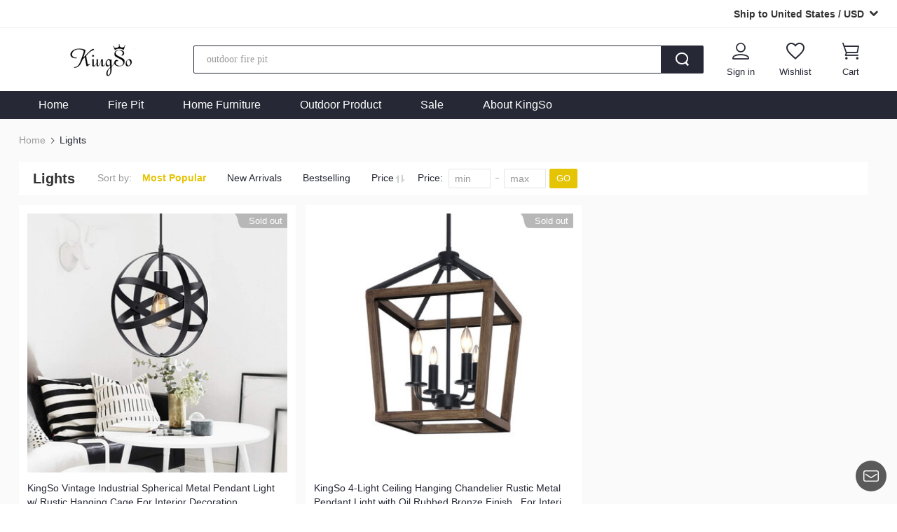

--- FILE ---
content_type: text/html; charset=UTF-8
request_url: https://m.kingso.net/Lights-c-100471.html
body_size: 28674
content:
<html lang="en">

<head>
    <meta charset="UTF-8">
    <meta name="viewport" content="width=device-width, initial-scale=1, minimum-scale=1, maximum-scale=1,user-scalable=0">
    <meta http-equiv="Content-Type" content="text/html; charset=utf-8">
        <title>Lights | KingSo Official</title>
    <meta name="keywords" content="Lights" />
    <meta name="description" content="Lights" />
                <link rel="icon" href="//img.kingso.net/kingso/globalsetting/original/201808/1533287121140.png" type="image/x-icon">
    <link rel="Shortcut Icon" href="//img.kingso.net/kingso/globalsetting/original/201808/1533287121140.png">
    <link rel="Bookmark" href="//img.kingso.net/kingso/globalsetting/original/201808/1533287121140.png">
            <style>
  
  :root{
  
  --public_color:#E5C404;
  --head_text_color:#262835;
  --head_backgroup_color:#fff;
  --footer_text_color:#262835;
  --footer_backgroup_color:#f2f2f2;
  --m_public_color:#e5c404;
  --m_head_text_color:#fff;
  --m_head_backgroup_color:#262835;
  --m_footer_text_color:#000;
  --m_footer_backgroup_color:#e6e6e6;
  
  }
  
</style>
    
                <link rel="alternate" media="only screen and (max-width: 768px)" href="https://m.kingso.net/Lights-c-100471.html">
            <link rel="canonical" href="https://www.kingso.net/Lights-c-100471.html">
    
        <link rel="stylesheet" href="/templates/MultiPurpose/dist/common/css/basic.css">
    <link rel="stylesheet" href="/templates/MultiPurpose/dist/common/css/swiper.min.css?v=1.0.0"> 
        <link rel="stylesheet" type="text/css" href="/templates/common/dist/fonts/iconfont.css?v=5ea94436.0.6">
    <script src="/templates/common/dist/fonts/iconfont.js?v=274cd655"></script>
        <script src="/templates/MultiPurpose/dist/font/iconfont.js?v=e00cfded"></script>
    <link rel="stylesheet" href="/templates/MultiPurpose/dist/font/iconfont.css?v=b2463742.0.1">
    
         <link rel="stylesheet" type="text/css" href="/templates/common/dist/shopCart/fonts/iconfont.css?v=d96f08fa">
    <link rel="stylesheet" type="text/css" href="/templates/common/dist/css/flags.css">
    <link rel="stylesheet" href="/templates/common/dist/shopCart/css/color/MultiPurpose.css?v=0.0.13">
        <link rel="stylesheet" href="/templates/common/dist/css/subscribe.css?v=10.0.2">
        <link rel="stylesheet" href="/templates/common/dist/css/common_templates_style.css?v=54b42434.0.5">
        <link rel="stylesheet" href="/templates/MultiPurpose/dist/common/css/public.css?v=f1859b5f"> 
     
     
                <link rel="stylesheet" href="/templates/MultiPurpose/dist/css/category_search.css?v=27d43076">
                     <script src="/templates/MultiPurpose/dist/common/js/jquery.js"></script>
    <script src="/templates/common/dist/js/jquery.lazyload.js?v=6f72b539.0.3"></script>
    <script src="/templates/common/dist/js/jq.cookie.js"></script> 
        <script>
        var gaNo = 'UA-91017441-14';
        var fbNo = '736219993800007';
        var pageCate = 'com_category';
        var comTypeName = '';
        var awJson = '[{"id":"AW-623856144","label":"srr2COD15NMBEJCUvakC"}]';
        var awInfo = []
        var bingTagId = "17469407";
    </script>
        <!-- Global Site Tag (gtag.js) - Google Analytics -->
    <script async src="https://www.googletagmanager.com/gtag/js?id=UA-91017441-14"></script>
    
        <script> 
            if(Array.isArray(JSON.parse(awJson))){
                awInfo = JSON.parse(awJson)
            }  
            window.dataLayer = window.dataLayer || [];
            function gtag(){dataLayer.push(arguments);}          
            gtag('consent', 'default', {
              functionality_storage: 'granted',
              security_storage: 'granted',
              ad_user_data: 'granted',
              analytics_storage: 'granted',
              personalization_storage: 'granted',
              ad_storage: 'granted',
              ad_personalization: 'granted',
            })
            gtag('js', new Date());
            gtag('config', gaNo);
            awInfo.forEach(function(item){
                gtag('config', item.id, { 'allow_enhanced_conversions': true });
            })
        </script>
        <!-- Global Site Tag (gtag.js) - Google Analytics -->
      
    
        
    <!-- Facebook Pixel Code -->
    <script>
        !function(f,b,e,v,n,t,s)
        {if(f.fbq)return;n=f.fbq=function(){n.callMethod?
            n.callMethod.apply(n,arguments):n.queue.push(arguments)};
            if(!f._fbq)f._fbq=n;n.push=n;n.loaded=!0;n.version='2.0';
            n.queue=[];t=b.createElement(e);t.async=!0;
            t.src=v;s=b.getElementsByTagName(e)[0];
            s.parentNode.insertBefore(t,s)}(window, document,'script',
            'https://connect.facebook.net/en_US/fbevents.js');
        fbq('init', fbNo);
        fbq('track', 'PageView');
    </script>
    
    <noscript>
        <img height="1" width="1" style="display:none" src="https://www.facebook.com/tr?id=736219993800007&ev=PageView&noscript=1"/>
    </noscript>
    <!-- End Facebook Pixel Code -->
    
    
    <script>
    window.ga=window.ga||function(){(ga.q=ga.q||[]).push(arguments)};ga.l=+new Date;
    ga('create', gaNo, 'auto');
    ga('require', 'ec'); //加载增强型电子商务插件
    </script>
    
    <!-- End Google Analytics -->

        
    <!-- bing -->
    <script>(function(w,d,t,r,u){var f,n,i;w[u]=w[u]||[],f=function(){var o={ti:bingTagId};o.q=w[u],w[u]=new UET(o),w[u].push("pageLoad")},n=d.createElement(t),n.src=r,n.async=1,n.onload=n.onreadystatechange=function(){var s=this.readyState;s&&s!=="loaded"&&s!=="complete"||(f(),n.onload=n.onreadystatechange=null)},i=d.getElementsByTagName(t)[0],i.parentNode.insertBefore(n,i)})(window,document,"script","//bat.bing.com/bat.js","uetq");</script>
    
    
    <!--googleSearchLDJsonData-->
    
    
    </head>

<body>
    <header id="js-com-header" class="header" data-products-id="">
        <link rel="stylesheet" href="/templates/common/dist/GDPR/css/policy.css?v=6c6d4b4e.8">

<style>
  
  :root{
  
  --public_color:#E5C404;
  --head_text_color:#262835;
  --head_backgroup_color:#fff;
  --footer_text_color:#262835;
  --footer_backgroup_color:#f2f2f2;
  --m_public_color:#e5c404;
  --m_head_text_color:#fff;
  --m_head_backgroup_color:#262835;
  --m_footer_text_color:#000;
  --m_footer_backgroup_color:#e6e6e6;
  
  }
  
</style>
<div class="top-policy">
    <input type="hidden" id="customer_status" value="">
    <input type="hidden" id="gdpr_verify_code" value="">
        <div class="policy_pop">
        <div class="policy_pop_mask js-stopScroll"></div>
        <div class="policy_container">
            <div class="policy_container_inner">
                <i class="close_btn jsCloseBtn"></i>
                <h3>Privacy Policy</h3>
                <div class="content">
                    <p style=\"margin-top:0;margin-right:0;margin-bottom:0;margin-left:0;text-indent:0;padding:0 0 0 0 ;background:rgb(255,255,255)\">We care about our customers and know that your privacy is important to you. This Privacy Policy (&quot;Privacy Policy&quot;) is our way of sharing how we collect your information, why we need it, and how we use it.</p><p style=\"margin-top:0;margin-right:0;margin-bottom:0;margin-left:0;text-indent:0;padding:0 0 0 0 ;background:rgb(255,255,255)\"><br/></p><p style=\"margin-top:0;margin-right:0;margin-bottom:0;margin-left:0;text-indent:0;padding:0 0 0 0 ;background:rgb(255,255,255)\"><strong>Scope of Application</strong></p><p style=\"margin-top:0;margin-right:0;margin-bottom:0;margin-left:0;text-indent:0;padding:0 0 0 0 ;background:rgb(255,255,255)\"><strong><br/></strong></p><p style=\"margin-top:0;margin-right:0;margin-bottom:0;margin-left:0;text-indent:0;padding:0 0 0 0 ;background:rgb(255,255,255)\">This Privacy Policy applies to your use of our websites and mobile websites (together, the &quot;Site&quot;) and our mobile applications (together, the &quot;App,&quot; and together with the Site, the &quot;Service&quot;).&nbsp;The Service includes websites and mobile applications operated by KingSo and its affiliated brands.&nbsp;If you visit another website or mobile application, including another&nbsp;KingSo&nbsp;website or mobile application, the privacy policy of that website or mobile application will apply. Please review the privacy policy of that website or mobile application to understand how that website or mobile application operator processes your information.</p><p style=\"margin-top:0;margin-right:0;margin-bottom:0;margin-left:0;text-indent:0;padding:0 0 0 0 ;background:rgb(255,255,255)\">This Privacy Policy also applies to the information you provide to us after being presented with or directed to this Privacy Policy. This could be, for example, when you share your information with our service representatives (e.g. a customer service agent, design professional, or an installation or assembly pro) or send us a letter, email or chat.</p><p style=\"margin-top:0;margin-right:0;margin-bottom:0;margin-left:0;text-indent:0;padding:0 0 0 0 ;background:rgb(255,255,255)\">Before submitting information to the Service, please review this Privacy Policy carefully.</p><p style=\"margin-top:0;margin-right:0;margin-bottom:0;margin-left:0;text-indent:0;padding:0 0 0 0 ;background:rgb(255,255,255)\"><br/></p><p style=\"margin-top:0;margin-right:0;margin-bottom:0;margin-left:0;text-indent:0;padding:0 0 0 0 ;background:rgb(255,255,255)\"><strong>Information We Collect and How We Use Your Information</strong></p><p style=\"margin-top:0;margin-right:0;margin-bottom:0;margin-left:0;text-indent:0;padding:0 0 0 0 ;background:rgb(255,255,255)\"><strong><br/></strong></p><p style=\"margin-top:0;margin-right:0;margin-bottom:0;margin-left:0;text-indent:0;padding:0 0 0 0 ;background:rgb(255,255,255)\">There are three general categories of information we collect: (1) Information you give to us; (2) Information we automatically collect from your use of the Site or the App; (3) Information we collect from third parties.</p><p style=\"margin-top:0;margin-right:0;margin-bottom:0;margin-left:0;text-indent:0;padding:0 0 0 0 ;background:rgb(255,255,255)\">We use your information in several different ways. What we do with your information depends on when we collect it and what we collect.</p><p style=\"margin-top:0;margin-right:0;margin-bottom:0;margin-left:0;text-indent:0;padding:0 0 0 0 ;background:rgb(255,255,255)\"><br/></p><p style=\"margin-top:0;margin-right:0;margin-bottom:0;margin-left:0;text-indent:0;padding:0 0 0 0 ;background:rgb(255,255,255)\"><strong>Information you give to us</strong></p><p style=\"margin-top:0;margin-right:0;margin-bottom:0;margin-left:0;text-indent:0;padding:0 0 0 0 ;background:rgb(255,255,255)\"><strong><br/></strong></p><p style=\"margin-top:0;margin-right:0;margin-bottom:0;margin-left:15px;text-indent:0;padding:0 0 0 0 ;background:rgb(255,255,255)\">·&nbsp;Your name and contact details&nbsp;(such as your email address, mailing address, phone number, and password)</p><p style=\"margin-top:0;margin-right:0;margin-bottom:0;margin-left:15px;text-indent:0;padding:0 0 0 0 ;background:rgb(255,255,255)\">·&nbsp;Additional profile information&nbsp;(such as date of birth, gender, location, and preferred language)</p><p style=\"margin-top:0;margin-right:0;margin-bottom:0;margin-left:15px;text-indent:0;padding:0 0 0 0 ;background:rgb(255,255,255)\">·&nbsp;Your payment information&nbsp;(such as your credit/debit card number, security/CVV code, and expiration date)</p><p style=\"margin-top:0;margin-right:0;margin-bottom:0;margin-left:15px;text-indent:0;padding:0 0 0 0 ;background:rgb(255,255,255)\">·&nbsp;Your communications and contact history with us&nbsp;(such as service call recordings, chat and instant messages, or communications with our social media channels)</p><p style=\"margin-top:0;margin-right:0;margin-bottom:0;margin-left:15px;text-indent:0;padding:0 0 0 0 ;background:rgb(255,255,255)\">·&nbsp;Other information&nbsp;(such as product reviews, forum posts, survey responses, participation in promotions, and other user-generated content)</p><p style=\"margin-top:0;margin-right:0;margin-bottom:0;margin-left:15px;text-indent:0;padding:0 0 0 0 ;background:rgb(255,255,255)\">· Your information will be protected by SSL encrypted technology.</p><p style=\"margin-top:0;margin-right:0;margin-bottom:0;margin-left:0;text-indent:0;padding:0 0 0 0 ;background:rgb(255,255,255)\">&nbsp;</p><p style=\"margin-top:0;margin-right:0;margin-bottom:0;margin-left:0;text-indent:0;padding:0 0 0 0 ;background:rgb(255,255,255)\"><strong>How we use information you give to us</strong></p><p style=\"margin-top:0;margin-right:0;margin-bottom:0;margin-left:0;text-indent:0;padding:0 0 0 0 ;background:rgb(255,255,255)\"><br/></p><p style=\"margin-top:0;margin-right:0;margin-bottom:0;margin-left:0;text-indent:0;padding:0 0 0 0 ;background:rgb(255,255,255)\">We will never sell your information to others. We won&#39;t use your information to create advertise without your agreement.</p><p style=\"margin-top:0;margin-right:0;margin-bottom:0;margin-left:0;text-indent:0;padding:0 0 0 0 ;background:rgb(255,255,255)\"><br/></p><p style=\"margin-top:0;margin-right:0;margin-bottom:0;margin-left:0;text-indent:0;padding:0 0 0 0 ;background:rgb(255,255,255)\">1. We need your name and contact details to create your account.</p><p style=\"margin-top:0;margin-right:0;margin-bottom:0;margin-left:0;text-indent:0;padding:0 0 0 0 ;background:rgb(255,255,255)\">This information is necessary for the adequate performance of certain services and offerings on the Site and the App, and to fulfill our contract with you when you place an order.</p><p style=\"margin-top:0;margin-right:0;margin-bottom:0;margin-left:0;text-indent:0;padding:0 0 0 0 ;background:rgb(255,255,255)\">2. Accept payment, fulfill orders, provide refunds</p><p style=\"margin-top:0;margin-right:0;margin-bottom:0;margin-left:0;text-indent:0;padding:0 0 0 0 ;background:rgb(255,255,255)\">We use your name and contact details to fulfill our contract with you and deliver your orders, and we use your payment information to process payments and comply with applicable law.</p><p style=\"margin-top:0;margin-right:0;margin-bottom:0;margin-left:0;text-indent:0;padding:0 0 0 0 ;background:rgb(255,255,255)\">3. Sending you account information</p><p style=\"margin-top:0;margin-right:0;margin-bottom:0;margin-left:0;text-indent:0;padding:0 0 0 0 ;background:rgb(255,255,255)\">We need your name and contact details to deliver important account information to you, such as order confirmations and notices, changes to account settings, and notices about the Site, the App, or the terms and policies that apply to them.</p><p style=\"margin-top:0;margin-right:0;margin-bottom:0;margin-left:0;text-indent:0;padding:0 0 0 0 ;background:rgb(255,255,255)\">4. To offer an improved user experience</p><p style=\"margin-top:0;margin-right:0;margin-bottom:0;margin-left:0;text-indent:0;padding:0 0 0 0 ;background:rgb(255,255,255)\">We use your communications and contact history with us, as well as other information such as additional profile information, to operate, protect, improve and optimize the Site and the App and to personalize and customize your experience.</p><p style=\"margin-top:0;margin-right:0;margin-bottom:0;margin-left:0;text-indent:0;padding:0 0 0 0 ;background:rgb(255,255,255)\">5. Analytics, training and quality assurance</p><p style=\"margin-top:0;margin-right:0;margin-bottom:0;margin-left:0;text-indent:0;padding:0 0 0 0 ;background:rgb(255,255,255)\">We may use information you provide to us to train our staff, improve our services and offerings, and perform other internal analytics and performance monitoring.</p><p style=\"margin-top:0;margin-right:0;margin-bottom:0;margin-left:0;text-indent:0;padding:0 0 0 0 ;background:rgb(255,255,255)\">6. Communication, marketing and advertising</p><p style=\"margin-top:0;margin-right:0;margin-bottom:0;margin-left:0;text-indent:0;padding:0 0 0 0 ;background:rgb(255,255,255)\">We may use information you provide to us to deliver and personalize our communications with you, or to administer referral programs, rewards, surveys, sweepstakes, contests or other promotional activities.</p><p style=\"margin-top:0;margin-right:0;margin-bottom:0;margin-left:0;text-indent:0;padding:0 0 0 0 ;background:rgb(255,255,255)\"><br/></p><p style=\"margin-top:0;margin-right:0;margin-bottom:0;margin-left:0;text-indent:0;padding:0 0 0 0 ;background:rgb(255,255,255)\"><strong>Information we automatically collect from your use of the Site or the App</strong></p><p style=\"margin-top:0;margin-right:0;margin-bottom:0;margin-left:0;text-indent:0;padding:0 0 0 0 ;background:rgb(255,255,255)\"><br/></p><p style=\"margin-top:0;margin-right:0;margin-bottom:0;margin-left:15px;text-indent:0;padding:0 0 0 0 ;background:rgb(255,255,255)\">·&nbsp;Purchase history and saved items&nbsp;(such as what you bought and what you&#39;ve placed in your cart or saved)</p><p style=\"margin-top:0;margin-right:0;margin-bottom:0;margin-left:15px;text-indent:0;padding:0 0 0 0 ;background:rgb(255,255,255)\">·&nbsp;Log data and device information&nbsp;(such as details about how you&#39;ve used the Site or the App, IP address, access dates and times, hardware and software information, device information, device event information, unique identifiers, crash data, cookie data, location data and page/product views or clicks)</p><p style=\"margin-top:0;margin-right:0;margin-bottom:0;margin-left:15px;text-indent:0;padding:0 0 0 0 ;background:rgb(255,255,255)\">·&nbsp;Geo-location information&nbsp;(such as IP address, browser information or mobile GPS information)</p><p style=\"margin-top:0;margin-right:0;margin-bottom:0;margin-left:15px;text-indent:0;padding:0 0 0 0 ;background:rgb(255,255,255)\">·&nbsp;Cookies and similar technologies&nbsp;(such as web beacons, pixels, and mobile identifiers; to learn more about these technologies and how you can control them, see Our Cookie Policy)<br/>(If you do not agree with Kingso&#39;s automatic collection of the listed information, you can contact us to cancel; however, the cancellation will affect the use of this page or app and the customer experience)</p><p style=\"margin-top:0;margin-right:0;margin-bottom:0;margin-left:0;text-indent:0;padding:0 0 0 0 ;background:rgb(255,255,255)\">&nbsp;</p><p style=\"margin-top:0;margin-right:0;margin-bottom:0;margin-left:0;text-indent:0;padding:0 0 0 0 ;background:rgb(255,255,255)\"><strong>How we use information we automatically collect</strong></p><p style=\"margin-top:0;margin-right:0;margin-bottom:0;margin-left:0;text-indent:0;padding:0 0 0 0 ;background:rgb(255,255,255)\">&nbsp;</p><p style=\"margin-top:0;margin-right:0;margin-bottom:0;margin-left:0;text-indent:0;padding:0 0 0 0 ;background:rgb(255,255,255)\">1.&nbsp;To provide customer service and process returns</p><p style=\"margin-top:0;margin-right:0;margin-bottom:0;margin-left:0;text-indent:0;padding:0 0 0 0 ;background:rgb(255,255,255)\">We use your saved products to help you make a purchase, and we use your purchase history to uphold our contract with you and ensure that you&#39;ve had a great customer experience.</p><p style=\"margin-top:0;margin-right:0;margin-bottom:0;margin-left:0;text-indent:0;padding:0 0 0 0 ;background:rgb(255,255,255)\">2.&nbsp;To offer an improved user experience</p><p style=\"margin-top:0;margin-right:0;margin-bottom:0;margin-left:0;text-indent:0;padding:0 0 0 0 ;background:rgb(255,255,255)\">We use your log data and device information to operate, protect, improve and optimize the Site and the App and to personalize and customize your experience.</p><p style=\"margin-top:0;margin-right:0;margin-bottom:0;margin-left:0;text-indent:0;padding:0 0 0 0 ;background:rgb(255,255,255)\">3.&nbsp;To create and maintain a secure environment</p><p style=\"margin-top:0;margin-right:0;margin-bottom:0;margin-left:0;text-indent:0;padding:0 0 0 0 ;background:rgb(255,255,255)\">We use automatically collected information to comply with applicable law and to measure the adequate performance of our contract with you.</p><p style=\"margin-top:0;margin-right:0;margin-bottom:0;margin-left:0;text-indent:0;padding:0 0 0 0 ;background:rgb(255,255,255)\">4.&nbsp;Analytics, training and quality assurance</p><p style=\"margin-top:0;margin-right:0;margin-bottom:0;margin-left:0;text-indent:0;padding:0 0 0 0 ;background:rgb(255,255,255)\">We may use automatically collected information to train our staff, perform internal analytics, detect and prevent fraud and improve our services and offerings.</p><p style=\"margin-top:0;margin-right:0;margin-bottom:0;margin-left:0;text-indent:0;padding:0 0 0 0 ;background:rgb(255,255,255)\">5.&nbsp;Communication, marketing and advertising</p><p style=\"margin-top:0;margin-right:0;margin-bottom:0;margin-left:0;text-indent:0;padding:0 0 0 0 ;background:rgb(255,255,255)\">We may use automatically collected information such as cookies and similar technologies to provide the most relevant advertising to you.</p><p style=\"margin-top:0;margin-right:0;margin-bottom:0;margin-left:0;text-indent:0;padding:0 0 0 0 ;background:rgb(255,255,255)\">&nbsp;</p><p style=\"margin-top:0;margin-right:0;margin-bottom:0;margin-left:0;text-indent:0;padding:0 0 0 0 ;background:rgb(255,255,255)\">Information we collect from third parties,&nbsp;including third party services (for example if you link, connect, or login to the Site or the App with your Google, Facebook, Instagram or Twitter accounts) or other sources (such as your contacts or brands we partner with)</p><p style=\"margin-top:0;margin-right:0;margin-bottom:0;margin-left:15px;text-indent:0;padding:0 0 0 0 ;background:rgb(255,255,255)\">·&nbsp;Your name and contact details&nbsp;(such as your email address, mailing address, phone number and password)</p><p style=\"margin-top:0;margin-right:0;margin-bottom:0;margin-left:15px;text-indent:0;padding:0 0 0 0 ;background:rgb(255,255,255)\">·&nbsp;Social media handles&nbsp;(such as your Twitter or Instagram handle)</p><p style=\"margin-top:0;margin-right:0;margin-bottom:0;margin-left:15px;text-indent:0;padding:0 0 0 0 ;background:rgb(255,255,255)\">·&nbsp;Other information&nbsp;(such as demographic data, fraud detection information and information about you and your activities, experiences and interactions on and off the Site and the App)</p><p style=\"margin-top:0;margin-right:0;margin-bottom:0;margin-left:0;text-indent:0;padding:0 0 0 0 ;background:rgb(255,255,255)\">&nbsp;</p><p style=\"margin-top:0;margin-right:0;margin-bottom:0;margin-left:0;text-indent:0;padding:0 0 0 0 ;background:rgb(255,255,255)\"><strong>How we use information from third parties</strong></p><p style=\"margin-top:0;margin-right:0;margin-bottom:0;margin-left:0;text-indent:0;padding:0 0 0 0 ;background:rgb(255,255,255)\">&nbsp;</p><p style=\"margin-top:0;margin-right:0;margin-bottom:0;margin-left:0;text-indent:0;padding:0 0 0 0 ;background:rgb(255,255,255)\">1. We will use information from third party services if you register with us using&nbsp;another service, such as Facebook or Google, including Google’s one-tap login service. Connecting to third-party applications or services is optional. If you create your account by connecting through another service, we will collect public information from that connected account to help complete your profile.</p><p style=\"margin-top:0;margin-right:0;margin-bottom:0;margin-left:0;text-indent:0;padding:0 0 0 0 ;background:rgb(255,255,255)\">2. We may use information we collect or receive from third parties to deliver and personalize our communications with you, or to administer referral programs, rewards, surveys, sweepstakes, contests or other promotional activities.</p><p style=\"margin-top:0;margin-right:0;margin-bottom:0;margin-left:0;text-indent:0;padding:0 0 0 0 ;background:rgb(255,255,255)\">3. We may obtain your information from a friend or other contact who wants to invite you to use the Site or App. We will use your information to facilitate your invitation and administer our referral program.</p><p style=\"margin-top:0;margin-right:0;margin-bottom:0;margin-left:0;text-indent:0;padding:0 0 0 0 ;background:rgb(255,255,255)\">4. We may obtain your information from third party service providers and/or partners (e.g. identity verification services) and combine it with information we have about you for fraud prevention and risk assessment efforts.<br/><br/><strong>When We Share Your Information</strong></p><p style=\"margin-top:0;margin-right:0;margin-bottom:0;margin-left:0;text-indent:0;padding:0 0 0 0 ;background:rgb(255,255,255)\"><strong><br/></strong></p><p style=\"margin-top:0;margin-right:0;margin-bottom:0;margin-left:0;text-indent:0;padding:0 0 0 0 ;background:rgb(255,255,255)\">We share your information with the following categories of recipients as an essential part of being able to provide the Site, the App, the Service and related services and offerings, including customer service, to you:</p><p style=\"margin-top:0;margin-right:0;margin-bottom:0;margin-left:15px;text-indent:0;padding:0 0 0 0 ;background:rgb(255,255,255)\">·&nbsp;KingSo&nbsp;subsidiaries and affiliates.</p><p style=\"margin-top:0;margin-right:0;margin-bottom:0;margin-left:15px;text-indent:0;padding:0 0 0 0 ;background:rgb(255,255,255)\">·&nbsp;Companies and individuals that help us deliver our products to you, such as suppliers, payment service providers, logistics professionals, and delivery and freight companies.</p><p style=\"margin-top:0;margin-right:0;margin-bottom:0;margin-left:15px;text-indent:0;padding:0 0 0 0 ;background:rgb(255,255,255)\">·&nbsp;Professional service providers who help us run our business, such as marketing companies, software vendors, consultants, and advertising partners.</p><p style=\"margin-top:0;margin-right:0;margin-bottom:0;margin-left:15px;text-indent:0;padding:0 0 0 0 ;background:rgb(255,255,255)\">·&nbsp;Companies approved by you, such as social media sites (if you choose to link your accounts to us) and payment processors&nbsp;and card issuing banks if you choose to use their services or offerings.</p><p style=\"margin-top:0;margin-right:0;margin-bottom:0;margin-left:15px;text-indent:0;padding:0 0 0 0 ;background:rgb(255,255,255)\">·&nbsp;Government and law enforcement agencies, to (i) comply with a legal process, subpoena, order, or other legal or regulatory requirement; (ii) enforce our Terms of Use or other policies; or (iii) pursue available legal remedies or defend legal claims.</p><p style=\"margin-top:0;margin-right:0;margin-bottom:0;margin-left:0;text-indent:0;padding:0 0 0 0 ;background:rgb(255,255,255)\">We share your information with third parties only as described in this Privacy Policy, with your consent, or as disclosed at the time we collect your information. We may anonymize your information and share such anonymized information with third parties for any purpose permitted by applicable laws.</p><p style=\"margin-top:0;margin-right:0;margin-bottom:0;margin-left:0;text-indent:0;padding:0 0 0 0 ;background:rgb(255,255,255)\">&nbsp;</p><p style=\"margin-top:0;margin-right:0;margin-bottom:0;margin-left:0;text-indent:0;padding:0 0 0 0 ;background:rgb(255,255,255)\"><strong>Our Cookies Policy</strong></p><p style=\"margin-top:0;margin-right:0;margin-bottom:0;margin-left:0;text-indent:0;padding:0 0 0 0 ;background:rgb(255,255,255)\"><strong><br/></strong></p><p style=\"margin-top:0;margin-right:0;margin-bottom:0;margin-left:0;text-indent:0;padding:0 0 0 0 ;background:rgb(255,255,255)\">We use cookies when you visit our Site and App to analyze traffic, optimize performance and content and to provide an integrated and more personalized shopping experience for customers. Cookies are small text files that are stored by your Internet browser on your computer. While our cookies may change from time to time, we generally use the following types of cookies:</p><p style=\"margin-top:0;margin-right:0;margin-bottom:0;margin-left:15px;text-indent:0;padding:0 0 0 0 ;background:rgb(255,255,255)\">·&nbsp;Functionality cookies,&nbsp;which allow you to navigate the site and use our features.</p><p style=\"margin-top:0;margin-right:0;margin-bottom:0;margin-left:15px;text-indent:0;padding:0 0 0 0 ;background:rgb(255,255,255)\">·&nbsp;Analytics cookies,&nbsp;which allow us to measure, analyze and understand how our customers use the Site and to identify ways to improve both its functionality and your shopping experience.</p><p style=\"margin-top:0;margin-right:0;margin-bottom:0;margin-left:15px;text-indent:0;padding:0 0 0 0 ;background:rgb(255,255,255)\">·&nbsp;Customer preference cookies,&nbsp;which help us remember your preferences (like your language or location) and make your experience more personalized to you.</p><p style=\"margin-top:0;margin-right:0;margin-bottom:0;margin-left:15px;text-indent:0;padding:0 0 0 0 ;background:rgb(255,255,255)\">·&nbsp;Targeting or advertising cookies,&nbsp;which allow us to deliver digital ads relevant to you. These types of cookies also limit the number of times that you see an ad and help us measure the effectiveness of our marketing campaigns. We use cookies to help us identify and retarget users who may be interested in our products, services or offerings both on our Site and on third party websites. For example, we use proprietary technology to specifically target users by creating advertising material based on the users&#39; previous behavior. To disable interest-based ads, please see Direct Marketing and Behavioral Advertising below.</p><p style=\"margin-top:0;margin-right:0;margin-bottom:0;margin-left:15px;text-indent:0;padding:0 0 0 0 ;background:rgb(255,255,255)\"><br/></p><p style=\"margin-top:0;margin-right:0;margin-bottom:0;margin-left:0;text-indent:0;padding:0 0 0 0 ;background:rgb(255,255,255)\">You can prevent the use of cookies by changing the settings in your web browser so that (i) it does not accept new cookies, (ii) it informs you about new cookies, or (iii) it deletes all already received cookies. By deleting or disabling future cookies, your user experience may be affected and you might not be able to take advantage of certain functions of our Site (such as storing items in your Cart between visits, customizing your website experience, and making marketing messages more relevant).</p><p style=\"margin-top:0;margin-right:0;margin-bottom:0;margin-left:0;text-indent:0;padding:0 0 0 0 ;background:rgb(255,255,255)\">We also use web beacons to help us identify your computer and evaluate user behavior, such as reactions to promotions. Web beacons are small GIF files that can be embedded in other graphics, emails, or similar. To prevent web beacons on our site, you can use tools such as AdBlock Plus. To prevent web beacons in emails, please set your mail program so that no HTML is displayed in messages.</p><p style=\"margin-top:0;margin-right:0;margin-bottom:0;margin-left:0;text-indent:0;padding:0 0 0 0 ;background:rgb(255,255,255)\">&nbsp;</p><p style=\"margin-top:0;margin-right:0;margin-bottom:0;margin-left:0;text-indent:0;padding:0 0 0 0 ;background:rgb(255,255,255)\"><strong>Direct Marketing and Behavioral Advertising</strong></p><p style=\"margin-top:0;margin-right:0;margin-bottom:0;margin-left:0;text-indent:0;padding:0 0 0 0 ;background:rgb(255,255,255)\"><strong><br/></strong></p><p style=\"margin-top:0;margin-right:0;margin-bottom:0;margin-left:0;text-indent:0;padding:0 0 0 0 ;background:rgb(255,255,255)\">We may directly send you marketing communications and materials by email, postal mail and other channels to keep you informed of new products, promotions, and to provide other information we think may be of interest to you. You can stop receiving direct marketing messages from us at any time through your preferences&nbsp;here&nbsp;or by clicking any &quot;unsubscribe&quot; link in any marketing message you receive from us. Please note that it may take up to 48 hours to process your request and update our systems. Note that if you request that we stop sending you marketing messages, we will continue to send you administrative and service communications (such as order updates and other important or transactional information).</p><p style=\"margin-top:0;margin-right:0;margin-bottom:0;margin-left:0;text-indent:0;padding:0 0 0 0 ;background:rgb(255,255,255)\">Please note that if you use more than one name or email address when communicating with KingSo or using the Site of App, you may continue to receive communications from us to any name or email address not specified in your opt-out request.</p><p style=\"margin-top:0;margin-right:0;margin-bottom:0;margin-left:0;text-indent:0;padding:0 0 0 0 ;background:rgb(255,255,255)\">We may also display tailored interest-based advertising on both KingSo-owned and operated sites and unaffiliated sites. Interest-based ads, also sometimes referred to as personalized or targeted ads, are displayed to you based on information from activities such as purchasing on our sites, visiting sites that contain KingSo content or ads, interacting with KingSo tools, or using our payment services. We do this using a variety of digital marketing networks and ad exchanges, and we use a range of advertising technologies like web beacons, pixels, ad tags, cookies, and mobile identifiers, as well as specific services offered by some sites and social networks.</p><p style=\"margin-top:0;margin-right:0;margin-bottom:0;margin-left:0;text-indent:0;padding:0 0 0 0 ;background:rgb(255,255,255)\">We offer you choices about receiving interest-based ads from us.You can opt-out of certain interest-based ads that use our cookies by contact us via email. Also note that deleting browser cookies can remove the cookie preferences you have made, so you may need to opt-out again in the future.</p><p style=\"margin-top:0;margin-right:0;margin-bottom:0;margin-left:0;text-indent:0;padding:0 0 0 0 ;background:rgb(255,255,255)\">&nbsp;</p><p style=\"margin-top:0;margin-right:0;margin-bottom:0;margin-left:0;text-indent:0;padding:0 0 0 0 ;background:rgb(255,255,255)\"><strong>Blogs, Reviews and Forums</strong></p><p style=\"margin-top:0;margin-right:0;margin-bottom:0;margin-left:0;text-indent:0;padding:0 0 0 0 ;background:rgb(255,255,255)\"><strong><br/></strong></p><p style=\"margin-top:0;margin-right:0;margin-bottom:0;margin-left:0;text-indent:0;padding:0 0 0 0 ;background:rgb(255,255,255)\">The Service also may from time to time offer publicly-accessible blogs, reviews or forums. Any information you provide in these areas may be read, collected and used by others who access them. To request removal of your information from blogs, customer reviews or forums, please contact us&nbsp;<a href=\"https://www.kingso.net/support.html?article_id=2\"><span class="__cf_email__" data-cfemail="2e474048416e454740495d4100404b5a">[email&#160;protected]</span></a>. Please note that in some cases we may be unable to remove your information.</p><p style=\"margin-top:0;margin-right:0;margin-bottom:0;margin-left:0;text-indent:0;padding:0 0 0 0 ;background:rgb(255,255,255)\">&nbsp;</p><p style=\"margin-top:0;margin-right:0;margin-bottom:0;margin-left:0;text-indent:0;padding:0 0 0 0 ;background:rgb(255,255,255)\"><strong>Our Security Measures</strong></p><p style=\"margin-top:0;margin-right:0;margin-bottom:0;margin-left:0;text-indent:0;padding:0 0 0 0 ;background:rgb(255,255,255)\"><strong><br/></strong></p><p style=\"margin-top:0;margin-right:0;margin-bottom:0;margin-left:0;text-indent:0;padding:0 0 0 0 ;background:rgb(255,255,255)\">The security of your information is important to us. We use appropriate technical and organizational safeguards to protect your information from unauthorized use, disclosure, and loss. Encryption technology, including current industry-standard encryption protocols, is used to protect personal information in certain areas of our websites during transmission across the Internet. We use a PCI-compliant payment service provider over a secured network. If you have questions about the security of your information, please contact us&nbsp;<a href=\"https://www.kingso.net/support.html?article_id=2\"><span class="__cf_email__" data-cfemail="c7aea9a1a887acaea9a0b4a8e9a9a2b3">[email&#160;protected]</span>.</a></p><p style=\"margin-top:0;margin-right:0;margin-bottom:0;margin-left:0;text-indent:0;padding:0 0 0 0 ;background:rgb(255,255,255)\">We encourage you to take reasonable measures to protect your password and your computer to prevent unauthorized access to your account. Remember to sign out of your account and close your browser window if you are using a shared computer in a public place such as a library or an Internet cafe.</p><p style=\"margin-top:0;margin-right:0;margin-bottom:0;margin-left:0;text-indent:0;padding:0 0 0 0 ;background:rgb(255,255,255)\">&nbsp;</p><p style=\"margin-top:0;margin-right:0;margin-bottom:0;margin-left:0;text-indent:0;padding:0 0 0 0 ;background:rgb(255,255,255)\"><strong>Keeping Your Information</strong></p><p style=\"margin-top:0;margin-right:0;margin-bottom:0;margin-left:0;text-indent:0;padding:0 0 0 0 ;background:rgb(255,255,255)\"><strong><br/></strong></p><p style=\"margin-top:0;margin-right:0;margin-bottom:0;margin-left:0;text-indent:0;padding:0 0 0 0 ;background:rgb(255,255,255)\">We will keep your information for as long as you have an account or as long as we need it to fulfill the purpose for which it was collected or disclosed to you at the time of collection. We may also keep some of your information as required to meet legal or regulatory requirements, resolve disputes, prevent fraud or abuse, enforce our Terms of Use, or for other permissible purposes.</p><p style=\"margin-top:0;margin-right:0;margin-bottom:0;margin-left:0;text-indent:0;padding:0 0 0 0 ;background:rgb(255,255,255)\">When we no longer have a need to keep your information, we will either delete it from our systems or anonymize it so that it no longer identifies you.</p><p style=\"margin-top:0;margin-right:0;margin-bottom:0;margin-left:0;text-indent:0;padding:0 0 0 0 ;background:rgb(255,255,255)\">&nbsp;</p><p style=\"margin-top:0;margin-right:0;margin-bottom:0;margin-left:0;text-indent:0;padding:0 0 0 0 ;background:rgb(255,255,255)\"><strong>Children&#39;s Privacy</strong></p><p style=\"margin-top:0;margin-right:0;margin-bottom:0;margin-left:0;text-indent:0;padding:0 0 0 0 ;background:rgb(255,255,255)\"><strong><br/></strong></p><p style=\"margin-top:0;margin-right:0;margin-bottom:0;margin-left:0;text-indent:0;padding:0 0 0 0 ;background:rgb(255,255,255)\">The Site, App and Service are not directed to children, and we do not knowingly collect information from children under 13. If you are a parent or guardian and believe that we have information about your child, please contact us&nbsp;<a href=\"https://www.kingso.net/support.html?article_id=2\"><span class="__cf_email__" data-cfemail="5a33343c351a3133343d293574343f2e">[email&#160;protected]</span></a>.</p><p style=\"margin-top:0;margin-right:0;margin-bottom:0;margin-left:0;text-indent:0;padding:0 0 0 0 ;background:rgb(255,255,255)\">&nbsp;</p><p style=\"margin-top:0;margin-right:0;margin-bottom:0;margin-left:0;text-indent:0;padding:0 0 0 0 ;background:rgb(255,255,255)\"><strong>Changes to this Privacy Policy</strong></p><p style=\"margin-top:0;margin-right:0;margin-bottom:0;margin-left:0;text-indent:0;padding:0 0 0 0 ;background:rgb(255,255,255)\"><strong><br/></strong></p><p style=\"margin-top:0;margin-right:0;margin-bottom:0;margin-left:0;text-indent:0;padding:0 0 0 0 ;background:rgb(255,255,255)\">We may change this Privacy Policy from time to time to reflect new ways that we process your information. When we post modifications to this Privacy Policy, we will revise the &quot;Last Updated&quot; date at the top of this page. The modified Privacy Policy will be effective immediately upon posting on the Service. If we make significant changes that affect your information, we will provide you notice of such changes through the Site, the App, by email, or some other means of contact. We encourage you to periodically review this page for the latest information on our privacy practices.</p><p style=\"margin-top:0;margin-right:0;margin-bottom:0;margin-left:0;text-indent:0;padding:0 0 0 0 ;background:rgb(255,255,255)\">&nbsp;</p><p style=\"margin-top:0;margin-right:0;margin-bottom:0;margin-left:0;text-indent:0;padding:0 0 0 0 ;background:rgb(255,255,255)\"><strong>How to Contact Us</strong></p><p style=\"margin-top:0;margin-right:0;margin-bottom:0;margin-left:0;text-indent:0;padding:0 0 0 0 ;background:rgb(255,255,255)\"><strong><br/></strong></p><p style=\"margin-top:0;margin-right:0;margin-bottom:0;margin-left:0;text-indent:0;padding:0 0 0 0 ;background:rgb(255,255,255)\">We always want to hear from our customers - especially with questions, comments or concerns about our privacy practices. please contact us by:</p><p>Room 38, 11/F, Meeco Industrial Building, 53-55 Au Pui Wan Street</p><p>Fotan, Shatin</p><p>N.T., Hong Kong</p><p>Email: <a href="/cdn-cgi/l/email-protection" class="__cf_email__" data-cfemail="b4dddad2dbf4dfdddad3c7db9adad1c0">[email&#160;protected]</a></p>
                                    </div>

                <div class="handler_bar">
                    <button class="btn_pp js-confirmBtn_pp MultiPurpose">I agree to it</button>
                    <button class="btn_pp js-willBtn_pp willBtn_pp" data-isLogin="1">I don't agree to it</button>
                </div>
                                <div class="handler_bar shop_cart_pp">
                    <button class="btn_pp  close_comfirm_pp MultiPurpose">Confirm</button>
                </div>
            </div>
        </div>
    </div>
        <div class="policy_log_reg" id="policy_alert">
        <div class="policy_pop_mask js-stopScroll"></div>
        <div class="policy_container">
            <div class="policy_container_inner">
                <i class="close_btn jsCloseBtn"></i>
                <h3></h3>
                <div class="content" id="pp_content">
                </div>
                <div class="handler_bar">
                    <button class="btn_pp alert_comfirm_pp MultiPurpose">Confirm</button>
                </div>
            </div>
        </div>
    </div>
    <div class="policy_fail_log" id="policy_fail_log">
        <div class="policy_pop_mask js-stopScroll"></div>
        <div class="policy_fail">
            <div class="policy_fail_inner">
                <p>Sorry, your login failed because you disagree with our privacy policy and we are unable to collect your data. </p>
                <span class="fail_ok js-fail_ok MultiPurpose">OK</span>
            </div>
        </div>
    </div>
</div>



        <style>
  
  :root{
  
  --public_color:#E5C404;
  --head_text_color:#262835;
  --head_backgroup_color:#fff;
  --footer_text_color:#262835;
  --footer_backgroup_color:#f2f2f2;
  --m_public_color:#e5c404;
  --m_head_text_color:#fff;
  --m_head_backgroup_color:#262835;
  --m_footer_text_color:#000;
  --m_footer_backgroup_color:#e6e6e6;
  
  }
  
</style><link rel="stylesheet" href="/templates/common/dist/GDPR/css/gdprPop.css?v=6c6d4b4e.8">
<!-- <meta name="viewport" content="width=device-width, initial-scale=1, minimum-scale=1, maximum-scale=1">
<link rel="stylesheet" href="/common/dist/css/basic.css?v=1.0.3">
<link rel="stylesheet" type="text/css" href="/common/dist/fonts/iconfont.css?v=d96f08fa">
<link rel="stylesheet" href="/common/dist/GDPR/css/gdprPop.css">
<script src="/common/dist/js/jquery.js"></script>
<script src="/common/dist/GDPR/js/gdprPop.js?v=a428f7bc"></script>
<style>
  :root{
  --public_color:red;
  --head_text_color:#000;
  --head_backgroup_color:#fff;
  --footer_text_color:#fff;
  --footer_backgroup_color:#222;
  --m_public_color:red;
  --m_head_text_color:#000;
  --m_head_backgroup_color:#fff;
  --m_footer_text_color:#fff;
  --m_footer_backgroup_color:#222;
  }
</style> -->
  
<div class="gdpr-pop" style="display: none;">
    <div class="gdpr-pop-pc" style="display: none;">
        <div class="gdpr-pc-pop">
      <div class="pc-pop-content">
        <div class="content-title web-site-name">
        At %s, we uses cookies and other similar technologies to provide you with essential functionalities and for aggregated statistics.
        </div>

        <div class="content-desc">
        <div class="content-desc-title">
          We also use optional cookies for a better experience with:
        </div>
        <div class="content-desc-list">
          <div class="content-desc-item">
          ·Optimise your navigation experience
          </div>
          <div class="content-desc-item">
          ·Measure and analyse the performance of our sites
          </div>
          <div class="content-desc-item">
          ·Show you personalised content
          </div>
        </div>
        </div>

        <div class="content-desc">
        <div>You can choose not to allow some types of cookies via“Cookie Settings”.</div>
        <div>If you want to learn more about it, you can swipe to the bottom of the page to see the <a href="/" target="_blank" class="pc-privacy-policy">Privacy Policy</a>.</div>
        </div>
      </div>
      <div class="pc-pop-foot">
        <div class="button btn-setting">
        Cookie settings
        </div>

        <div class="button btn-allow">
        Allow and Close
        </div>
      </div>
    </div>
    
        <div class="gdpr-pc-setting" style="display: none;">
      <div class="pc-setting-pop">
        <div class="setting-pop-close">
          <i
            class="iconfont icon-web_close"
          ></i>
        </div>
        <div class="setting-pop-main">
          <div class="pop-main-content p-lr-24">
            <div class="main-content-title web-site-name">
              Welcome to %s,
            </div>
            <div class="main-content-desc">
              When you visit any website, it may store or retrieve information on your browser, mostly in the form of cookies. This information might be about you, your preferences or your device and is mostly used to make the site work as you expect it to. The information does not usually directly identify you, but it can give you a more personalized web experience.
            </div>
            <div class="main-content-desc">
              Because we respect your right to privacy, you can choose not to allow some types of cookies. However, blocking some types of cookies may impact your experience of the site and the services we are able to offer.
            </div>
          </div>

          <div class="setting-list p-lr-24">
            <div class="setting-list-head">
              You Allow:
            </div>

            <div class="setting-list-item">
              <div class="list-item-selector gray">
                <i class="iconfont icon-common-right"></i>
              </div>
              <div class="list-item-content">
                <div class="list-item-title">
                  Strictly Necessary Cookies（Required）
                </div>
                <div class="list-item-desc">
                  These cookies are necessary for you to browse our website and use its fundamental services,and they don’t require your consent.These cookies allow us to offer you the essential functions of the website(account access,language used,order played,payment etc),and can also be used for identity verification and security.If you disable them,we will not able to fulfill your basic request.
                </div>
              </div>
            </div>

            <div class="setting-list-item">
              <div class="list-item-selector" data-key="statistics">
                <i class="iconfont icon-common-right"></i>
              </div>
              <div class="list-item-content">
                <div class="list-item-title">
                  Statistics Cookies
                </div>
                <div class="list-item-desc">
                  These cookies collect anonymous information on your online operation behaviors that help us improve website construction. If you reject these cookies, you may not be able to use certain features of our websites and services.
                </div>
              </div>
            </div>

            <div class="setting-list-item">
              <div class="list-item-selector" data-key="preferences">
                <i class="iconfont icon-common-right"></i>
              </div>
              <div class="list-item-content">
                <div class="list-item-title">
                  Preferences  Cookies
                </div>
                <div class="list-item-desc">
                  These cookies allow us to remember the choices you have made about your preferences, such as what language you prefer. If you reject these cookies, you may feel that the efficiency of browsing the web has decreased.
                </div>
              </div>
            </div>

            <div class="setting-list-item">
              <div class="list-item-selector" data-key="marketing">
                <i class="iconfont icon-common-right"></i>
              </div>
              <div class="list-item-content">
                <div class="list-item-title">
                  Marketing  Cookies
                </div>
                <div class="list-item-desc">
                  These cookies carry out personalized activities to advertise products and services which you are interested. If you reject these cookies, you will still see advertisements that are not much relevant to your interest or demand.
                </div>
              </div>
            </div>
          </div>
        </div>
        <div class="pc-pop-foot p-lr-24">
          <div class="button btn-setting">
            Confirm My Choices
          </div>
          <div class="button btn-allow">
            Allow All
          </div>
        </div>
      </div>
    </div>
    
  </div>

    <div class="gdpr-pop-m" style="display: none;">
        <div class="gdpr-m-entry">
      <div class="entry-box">
        <div class="entry-content">
          <span>We provide essential functionalities and aggregated statistics by the</span>
          <span class="entry-content-cookies">cookies.</span>
        </div>
        <div class="entry-btn">
          Agree
        </div>
      </div>
    </div>
    
    
    <div class="gdpr-m-settings-pop" style="display: none;">
      <div class="mask-bg"></div>
      <div class="main">
        <div class="rule-detail scroll-bar">
          <div class="rule-title web-site-name">
            Welcome to %s,
          </div>
          <div class="rule-item">
            When you visit any website, it may store or retrieve information on your browser, mostly in the form of cookies. This information might be about you, your preferences or your device and is mostly used to make the site work as you expect it to. The information does not usually directly identify you, but it can give you a more personalized web experience.
          </div>
          <div class="rule-item">
            Because we respect your right to privacy, you can choose not to allow some types of cookies. However, blocking some types of cookies may impact your experience of the site and the services we are able to offer.
          </div>
          <div class="rule-title">
            You Allow:
          </div>
          <div class="cookie-list">
            <div class="cookie-item require">
              <div class="cookie-title">
                Strictly Necessary Cookies（Required）
              </div>
              <div class="cookie-content">
                These cookies are necessary for you to browse our website and use its fundamental services,and they don’t require your consent.These cookies allow us to offer you the essential functions of the website(account access,language used,order played,payment etc),and can also be used for identity verification and security.If you disable them,we will not able to fulfill your basic request.
              </div>
              <div class="cookie-select"></div>
            </div>

            <div class="cookie-item" data-key="statistics">
              <div class="cookie-title">
                Statistics Cookies
              </div>
              <div class="cookie-content">
                These cookies collect anonymous information on your online operation behaviors that help us improve website construction. If you reject these cookies, you may not be able to use certain features of our websites and services.
              </div>
              <div class="cookie-select" ></div>
            </div>

            <div class="cookie-item" data-key="preferences">
              <div class="cookie-title">
                Preferences  Cookies
              </div>
              <div class="cookie-content">
                These cookies allow us to remember the choices you have made about your preferences, such as what language you prefer. If you reject these cookies, you may feel that the efficiency of browsing the web has decreased.
              </div>
              <div class="cookie-select"></div>
            </div>

            <div class="cookie-item" data-key="marketing">
              <div class="cookie-title">
                Marketing  Cookies
              </div>
              <div class="cookie-content">
                These cookies carry out personalized activities to advertise products and services which you are interested. If you reject these cookies, you will still see advertisements that are not much relevant to your interest or demand.
              </div>
              <div class="cookie-select"></div>
            </div>
          </div>
        </div>
        <!-- /具体设置项 -->

        <div class="foot">
          <div class="btn-allow">
            Allow All
          </div>
          <div class="btn-settings">
            Confirm My Choices
          </div>
        </div>
      </div>
    </div>
      </div>
</div>


                <div class="top-item">
                    </div>
                           <div class="header-top">
                <div class="header-top-wrap wrapInner">
                                        <div class="fun-zone m_hideItem" id="js-full-zone">
                        <section class="shop-w107 clearfix MultiPurpose_shopTop">
                            <link rel="stylesheet" type="text/css" href="/templates/common/dist/shopCart/fonts/iconfont.css?v=d96f08fa">
<script data-cfasync="false" src="/cdn-cgi/scripts/5c5dd728/cloudflare-static/email-decode.min.js"></script><script type="text/javascript" src="/templates/common/src/shopCart/fonts/iconfont.js?v=caa827f6"></script>
<link rel="stylesheet" type="text/css" href="/templates/common/dist/shopCart/css/shopping_header.css?v=c0076b57">
<link rel="stylesheet" type="text/css" href="/templates/common/dist/css/flags.css?v=f7990c95ck">
<link rel="stylesheet" href="/templates/common/dist/shopCart/css/color/MultiPurpose.css?v=3.0.9">

<div class="fr mgt20 module_handleClass">
  <input type="hidden" value="1" id="header_shop_status">
  <input type="hidden" value="" id="isset_currency">	<input type="hidden" value="MultiPurpose" id="changePriceTmp">
				
	<div class="top-country-box">
		<a href="javascript:void(0)" class="text">
			Ship to  /
			<span class="currency_name"></span>
			<i class="shopCart icon-pinpaizhangouwuche_xiangxiajiantou"></i>
		</a>
		<div class="country-container" style="display: none;">
			<input type="hidden" name="country_sel">
			<input type="hidden" name="currency_sel">
			<div class="container-title">Select Regional Settings</div>
			<div class="container-select">
				<div class="country">
					<div class="title">Ship to</div>
					<div class="country_list scartcheckout_shipto">
						<div class="active">
							<i class="shopCart icon-pinpaizhangouwuche_xiangxiajiantou"><i></i></i>
						</div>
						<div class="country_box">
							<div class="country_search">
								<input type="text" name="" placeholder="Quick Find" value="" dvalue="Quick Find" class="inputchang" autocomplete="off">
							</div>
							<ul class="setScrollBarStyle">
																<li sel="223"><i class="icon-flag icon-flag-US"></i>United States</li>
																<li sel="195"><i class="icon-flag icon-flag-ES"></i>Spain</li>
																<li sel="73"><i class="icon-flag icon-flag-FR"></i>France</li>
																<li sel="81"><i class="icon-flag icon-flag-DE"></i>Germany</li>
																<li sel="30"><i class="icon-flag icon-flag-BR"></i>Brazil</li>
																<li sel="222"><i class="icon-flag icon-flag-GB"></i>United Kingdom</li>
																<li sel="13"><i class="icon-flag icon-flag-AU"></i>Australia</li>
																<li sel="105"><i class="icon-flag icon-flag-IT"></i>Italy</li>
																<li sel="38"><i class="icon-flag icon-flag-CA"></i>Canada</li>
																<li sel="150"><i class="icon-flag icon-flag-NL"></i>Netherlands</li>
																<li sel="176"><i class="icon-flag icon-flag-RU"></i>Russian Federation</li>
																<li sel="104"><i class="icon-flag icon-flag-IL"></i>Israel</li>
																<li sel="170"><i class="icon-flag icon-flag-PL"></i>Poland</li>
																<li sel="107"><i class="icon-flag icon-flag-JP"></i>Japan</li>
																<li sel="204"><i class="icon-flag icon-flag-CH"></i>Switzerland</li>
																<li sel="1"><i class="icon-flag icon-flag-AF"></i>Afghanistan</li>
																<li sel="2"><i class="icon-flag icon-flag-AL"></i>Albania</li>
																<li sel="3"><i class="icon-flag icon-flag-DZ"></i>Algeria</li>
																<li sel="4"><i class="icon-flag icon-flag-AS"></i>American Samoa</li>
																<li sel="5"><i class="icon-flag icon-flag-AD"></i>Andorra</li>
																<li sel="6"><i class="icon-flag icon-flag-AO"></i>Angola</li>
																<li sel="7"><i class="icon-flag icon-flag-AI"></i>Anguilla</li>
																<li sel="8"><i class="icon-flag icon-flag-AQ"></i>Antarctica</li>
																<li sel="9"><i class="icon-flag icon-flag-AG"></i>Antigua and Barbuda</li>
																<li sel="10"><i class="icon-flag icon-flag-AR"></i>Argentina</li>
																<li sel="11"><i class="icon-flag icon-flag-AM"></i>Armenia</li>
																<li sel="12"><i class="icon-flag icon-flag-AW"></i>Aruba</li>
																<li sel="14"><i class="icon-flag icon-flag-AT"></i>Austria</li>
																<li sel="15"><i class="icon-flag icon-flag-AZ"></i>Azerbaijan</li>
																<li sel="16"><i class="icon-flag icon-flag-BS"></i>Bahamas</li>
																<li sel="17"><i class="icon-flag icon-flag-BH"></i>Bahrain</li>
																<li sel="18"><i class="icon-flag icon-flag-BD"></i>Bangladesh</li>
																<li sel="19"><i class="icon-flag icon-flag-BB"></i>Barbados</li>
																<li sel="20"><i class="icon-flag icon-flag-BY"></i>Belarus</li>
																<li sel="21"><i class="icon-flag icon-flag-BE"></i>Belgium</li>
																<li sel="22"><i class="icon-flag icon-flag-BZ"></i>Belize</li>
																<li sel="23"><i class="icon-flag icon-flag-BJ"></i>Benin</li>
																<li sel="24"><i class="icon-flag icon-flag-BM"></i>Bermuda</li>
																<li sel="25"><i class="icon-flag icon-flag-BT"></i>Bhutan</li>
																<li sel="26"><i class="icon-flag icon-flag-BO"></i>Bolivia</li>
																<li sel="27"><i class="icon-flag icon-flag-BA"></i>Bosnia and Herzegovina</li>
																<li sel="28"><i class="icon-flag icon-flag-BW"></i>Botswana</li>
																<li sel="29"><i class="icon-flag icon-flag-BV"></i>Bouvet Island</li>
																<li sel="31"><i class="icon-flag icon-flag-IO"></i>British Indian Ocean Territory</li>
																<li sel="32"><i class="icon-flag icon-flag-BN"></i>Brunei Darussalam</li>
																<li sel="33"><i class="icon-flag icon-flag-BG"></i>Bulgaria</li>
																<li sel="34"><i class="icon-flag icon-flag-BF"></i>Burkina Faso</li>
																<li sel="35"><i class="icon-flag icon-flag-BI"></i>Burundi</li>
																<li sel="36"><i class="icon-flag icon-flag-KH"></i>Cambodia</li>
																<li sel="37"><i class="icon-flag icon-flag-CM"></i>Cameroon</li>
																<li sel="39"><i class="icon-flag icon-flag-CV"></i>Cape Verde</li>
																<li sel="40"><i class="icon-flag icon-flag-KY"></i>Cayman Islands</li>
																<li sel="41"><i class="icon-flag icon-flag-CF"></i>Central African Republic</li>
																<li sel="42"><i class="icon-flag icon-flag-TD"></i>Chad</li>
																<li sel="43"><i class="icon-flag icon-flag-CL"></i>Chile</li>
																<li sel="46"><i class="icon-flag icon-flag-CC"></i>Cocos (Keeling) Islands</li>
																<li sel="47"><i class="icon-flag icon-flag-CO"></i>Colombia</li>
																<li sel="48"><i class="icon-flag icon-flag-KM"></i>Comoros</li>
																<li sel="50"><i class="icon-flag icon-flag-CK"></i>Cook Islands</li>
																<li sel="51"><i class="icon-flag icon-flag-CR"></i>Costa Rica</li>
																<li sel="52"><i class="icon-flag icon-flag-CI"></i>Cote D'Ivoire</li>
																<li sel="245"><i class="icon-flag icon-flag-HR"></i>Croatia</li>
																<li sel="54"><i class="icon-flag icon-flag-CU"></i>Cuba</li>
																<li sel="55"><i class="icon-flag icon-flag-CY"></i>Cyprus</li>
																<li sel="56"><i class="icon-flag icon-flag-CZ"></i>Czech Republic</li>
																<li sel="237"><i class="icon-flag icon-flag-CD"></i>Democratic Republic of the Congo</li>
																<li sel="57"><i class="icon-flag icon-flag-DK"></i>Denmark</li>
																<li sel="58"><i class="icon-flag icon-flag-DJ"></i>Djibouti</li>
																<li sel="59"><i class="icon-flag icon-flag-DM"></i>Dominica</li>
																<li sel="60"><i class="icon-flag icon-flag-DO"></i>Dominican Republic</li>
																<li sel="61"><i class="icon-flag icon-flag-TP"></i>East Timor</li>
																<li sel="62"><i class="icon-flag icon-flag-EC"></i>Ecuador</li>
																<li sel="63"><i class="icon-flag icon-flag-EG"></i>Egypt</li>
																<li sel="64"><i class="icon-flag icon-flag-SV"></i>El Salvador</li>
																<li sel="65"><i class="icon-flag icon-flag-GQ"></i>Equatorial Guinea</li>
																<li sel="66"><i class="icon-flag icon-flag-ER"></i>Eritrea</li>
																<li sel="67"><i class="icon-flag icon-flag-EE"></i>Estonia</li>
																<li sel="68"><i class="icon-flag icon-flag-ET"></i>Ethiopia</li>
																<li sel="69"><i class="icon-flag icon-flag-FK"></i>Falkland Islands (Malvinas)</li>
																<li sel="70"><i class="icon-flag icon-flag-FO"></i>Faroe Islands</li>
																<li sel="71"><i class="icon-flag icon-flag-FJ"></i>Fiji</li>
																<li sel="72"><i class="icon-flag icon-flag-FI"></i>Finland</li>
																<li sel="75"><i class="icon-flag icon-flag-GF"></i>French Guiana</li>
																<li sel="76"><i class="icon-flag icon-flag-PF"></i>French Polynesia</li>
																<li sel="77"><i class="icon-flag icon-flag-TF"></i>French Southern Territories</li>
																<li sel="78"><i class="icon-flag icon-flag-GA"></i>Gabon</li>
																<li sel="79"><i class="icon-flag icon-flag-GM"></i>Gambia</li>
																<li sel="80"><i class="icon-flag icon-flag-GE"></i>Georgia</li>
																<li sel="82"><i class="icon-flag icon-flag-GH"></i>Ghana</li>
																<li sel="83"><i class="icon-flag icon-flag-GI"></i>Gibraltar</li>
																<li sel="84"><i class="icon-flag icon-flag-GR"></i>Greece</li>
																<li sel="85"><i class="icon-flag icon-flag-GL"></i>Greenland</li>
																<li sel="86"><i class="icon-flag icon-flag-GD"></i>Grenada</li>
																<li sel="87"><i class="icon-flag icon-flag-GP"></i>Guadeloupe</li>
																<li sel="88"><i class="icon-flag icon-flag-GU"></i>Guam</li>
																<li sel="89"><i class="icon-flag icon-flag-GT"></i>Guatemala</li>
																<li sel="250"><i class="icon-flag icon-flag-GG"></i>Guernsey</li>
																<li sel="90"><i class="icon-flag icon-flag-GN"></i>Guinea</li>
																<li sel="91"><i class="icon-flag icon-flag-GW"></i>Guinea-bissau</li>
																<li sel="92"><i class="icon-flag icon-flag-GY"></i>Guyana</li>
																<li sel="93"><i class="icon-flag icon-flag-HT"></i>Haiti</li>
																<li sel="94"><i class="icon-flag icon-flag-HM"></i>Heard and Mc Donald Islands</li>
																<li sel="95"><i class="icon-flag icon-flag-HN"></i>Honduras</li>
																<li sel="96"><i class="icon-flag icon-flag-HK"></i>Hong Kong, China</li>
																<li sel="97"><i class="icon-flag icon-flag-HU"></i>Hungary</li>
																<li sel="98"><i class="icon-flag icon-flag-IS"></i>Iceland</li>
																<li sel="99"><i class="icon-flag icon-flag-IN"></i>India</li>
																<li sel="100"><i class="icon-flag icon-flag-ID"></i>Indonesia</li>
																<li sel="101"><i class="icon-flag icon-flag-IR"></i>Iran (Islamic Republic of)</li>
																<li sel="102"><i class="icon-flag icon-flag-IQ"></i>Iraq</li>
																<li sel="103"><i class="icon-flag icon-flag-IE"></i>Ireland</li>
																<li sel="106"><i class="icon-flag icon-flag-JM"></i>Jamaica</li>
																<li sel="253"><i class="icon-flag icon-flag-JE"></i>Jersey Island</li>
																<li sel="108"><i class="icon-flag icon-flag-JO"></i>Jordan</li>
																<li sel="109"><i class="icon-flag icon-flag-KZ"></i>Kazakhstan</li>
																<li sel="110"><i class="icon-flag icon-flag-KE"></i>Kenya</li>
																<li sel="111"><i class="icon-flag icon-flag-KI"></i>Kiribati</li>
																<li sel="112"><i class="icon-flag icon-flag-KP"></i>Korea, Democratic People's Republic of</li>
																<li sel="113"><i class="icon-flag icon-flag-KR"></i>Korea, Republic of</li>
																<li sel="114"><i class="icon-flag icon-flag-KW"></i>Kuwait</li>
																<li sel="115"><i class="icon-flag icon-flag-KG"></i>Kyrgyzstan</li>
																<li sel="116"><i class="icon-flag icon-flag-LA"></i>Lao People's Democratic Republic</li>
																<li sel="117"><i class="icon-flag icon-flag-LV"></i>Latvia</li>
																<li sel="118"><i class="icon-flag icon-flag-LB"></i>Lebanon</li>
																<li sel="119"><i class="icon-flag icon-flag-LS"></i>Lesotho</li>
																<li sel="120"><i class="icon-flag icon-flag-LR"></i>Liberia</li>
																<li sel="121"><i class="icon-flag icon-flag-LY"></i>Libyan Arab Jamahiriya</li>
																<li sel="122"><i class="icon-flag icon-flag-LI"></i>Liechtenstein</li>
																<li sel="123"><i class="icon-flag icon-flag-LT"></i>Lithuania</li>
																<li sel="124"><i class="icon-flag icon-flag-LU"></i>Luxembourg</li>
																<li sel="125"><i class="icon-flag icon-flag-MO"></i>Macau, China</li>
																<li sel="241"><i class="icon-flag icon-flag-MK"></i>Macedonia</li>
																<li sel="127"><i class="icon-flag icon-flag-MG"></i>Madagascar</li>
																<li sel="128"><i class="icon-flag icon-flag-MW"></i>Malawi</li>
																<li sel="129"><i class="icon-flag icon-flag-MY"></i>Malaysia</li>
																<li sel="130"><i class="icon-flag icon-flag-MV"></i>Maldives</li>
																<li sel="131"><i class="icon-flag icon-flag-ML"></i>Mali</li>
																<li sel="132"><i class="icon-flag icon-flag-MT"></i>Malta</li>
																<li sel="133"><i class="icon-flag icon-flag-MH"></i>Marshall Islands</li>
																<li sel="134"><i class="icon-flag icon-flag-MQ"></i>Martinique</li>
																<li sel="135"><i class="icon-flag icon-flag-MR"></i>Mauritania</li>
																<li sel="136"><i class="icon-flag icon-flag-MU"></i>Mauritius</li>
																<li sel="137"><i class="icon-flag icon-flag-YT"></i>Mayotte</li>
																<li sel="138"><i class="icon-flag icon-flag-MX"></i>Mexico</li>
																<li sel="139"><i class="icon-flag icon-flag-FM"></i>Micronesia, Federated States of</li>
																<li sel="140"><i class="icon-flag icon-flag-MD"></i>Moldova, Republic of</li>
																<li sel="141"><i class="icon-flag icon-flag-MC"></i>Monaco</li>
																<li sel="142"><i class="icon-flag icon-flag-MN"></i>Mongolia</li>
																<li sel="243"><i class="icon-flag icon-flag-ME"></i>Montenegro</li>
																<li sel="143"><i class="icon-flag icon-flag-MS"></i>Montserrat</li>
																<li sel="144"><i class="icon-flag icon-flag-MA"></i>Morocco</li>
																<li sel="145"><i class="icon-flag icon-flag-MZ"></i>Mozambique</li>
																<li sel="146"><i class="icon-flag icon-flag-MM"></i>Myanmar</li>
																<li sel="147"><i class="icon-flag icon-flag-NA"></i>Namibia</li>
																<li sel="148"><i class="icon-flag icon-flag-NR"></i>Nauru</li>
																<li sel="149"><i class="icon-flag icon-flag-NP"></i>Nepal</li>
																<li sel="151"><i class="icon-flag icon-flag-AN"></i>Netherlands Antilles</li>
																<li sel="152"><i class="icon-flag icon-flag-NC"></i>New Caledonia</li>
																<li sel="153"><i class="icon-flag icon-flag-NZ"></i>New Zealand</li>
																<li sel="154"><i class="icon-flag icon-flag-NI"></i>Nicaragua</li>
																<li sel="155"><i class="icon-flag icon-flag-NE"></i>Niger</li>
																<li sel="156"><i class="icon-flag icon-flag-NG"></i>Nigeria</li>
																<li sel="157"><i class="icon-flag icon-flag-NU"></i>Niue</li>
																<li sel="158"><i class="icon-flag icon-flag-NF"></i>Norfolk Island</li>
																<li sel="159"><i class="icon-flag icon-flag-MP"></i>Northern Mariana Islands</li>
																<li sel="160"><i class="icon-flag icon-flag-NO"></i>Norway</li>
																<li sel="161"><i class="icon-flag icon-flag-OM"></i>Oman</li>
																<li sel="162"><i class="icon-flag icon-flag-PK"></i>Pakistan</li>
																<li sel="255"><i class="icon-flag icon-flag-PW"></i>Palau</li>
																<li sel="257"><i class="icon-flag icon-flag-PS"></i>Palestine</li>
																<li sel="164"><i class="icon-flag icon-flag-PA"></i>Panama</li>
																<li sel="165"><i class="icon-flag icon-flag-PG"></i>Papua New Guinea</li>
																<li sel="166"><i class="icon-flag icon-flag-PY"></i>Paraguay</li>
																<li sel="167"><i class="icon-flag icon-flag-PE"></i>Peru</li>
																<li sel="168"><i class="icon-flag icon-flag-PH"></i>Philippines</li>
																<li sel="169"><i class="icon-flag icon-flag-PN"></i>Pitcairn</li>
																<li sel="171"><i class="icon-flag icon-flag-PT"></i>Portugal</li>
																<li sel="172"><i class="icon-flag icon-flag-PR"></i>Puerto Rico</li>
																<li sel="173"><i class="icon-flag icon-flag-QA"></i>Qatar</li>
																<li sel="49"><i class="icon-flag icon-flag-CG"></i>Republic of the Congo</li>
																<li sel="174"><i class="icon-flag icon-flag-RE"></i>Reunion</li>
																<li sel="175"><i class="icon-flag icon-flag-RO"></i>Romania</li>
																<li sel="177"><i class="icon-flag icon-flag-RW"></i>Rwanda</li>
																<li sel="178"><i class="icon-flag icon-flag-KN"></i>Saint Kitts and Nevis</li>
																<li sel="179"><i class="icon-flag icon-flag-LC"></i>Saint Lucia</li>
																<li sel="254"><i class="icon-flag icon-flag-PM"></i>Saint Pierre and Miquelon</li>
																<li sel="180"><i class="icon-flag icon-flag-VC"></i>Saint Vincent and the Grenadines</li>
																<li sel="181"><i class="icon-flag icon-flag-WS"></i>Samoa</li>
																<li sel="182"><i class="icon-flag icon-flag-SM"></i>San Marino</li>
																<li sel="183"><i class="icon-flag icon-flag-ST"></i>Sao Tome and Principe</li>
																<li sel="184"><i class="icon-flag icon-flag-SA"></i>Saudi Arabia</li>
																<li sel="185"><i class="icon-flag icon-flag-SN"></i>Senegal</li>
																<li sel="240"><i class="icon-flag icon-flag-RS"></i>Serbia</li>
																<li sel="186"><i class="icon-flag icon-flag-SC"></i>Seychelles</li>
																<li sel="187"><i class="icon-flag icon-flag-SL"></i>Sierra Leone</li>
																<li sel="188"><i class="icon-flag icon-flag-SG"></i>Singapore</li>
																<li sel="189"><i class="icon-flag icon-flag-SK"></i>Slovakia (Slovak Republic)</li>
																<li sel="190"><i class="icon-flag icon-flag-SI"></i>Slovenia</li>
																<li sel="191"><i class="icon-flag icon-flag-SB"></i>Solomon Islands</li>
																<li sel="192"><i class="icon-flag icon-flag-SO"></i>Somalia</li>
																<li sel="193"><i class="icon-flag icon-flag-ZA"></i>South Africa</li>
																<li sel="194"><i class="icon-flag icon-flag-GS"></i>South Georgia and the South Sandwich Islands</li>
																<li sel="196"><i class="icon-flag icon-flag-LK"></i>Sri Lanka</li>
																<li sel="197"><i class="icon-flag icon-flag-SH"></i>St. Helena</li>
																<li sel="198"><i class="icon-flag icon-flag-PM"></i>St. Pierre and Miquelon</li>
																<li sel="199"><i class="icon-flag icon-flag-SD"></i>Sudan</li>
																<li sel="200"><i class="icon-flag icon-flag-SR"></i>Suriname</li>
																<li sel="201"><i class="icon-flag icon-flag-SJ"></i>Svalbard and Jan Mayen Islands</li>
																<li sel="202"><i class="icon-flag icon-flag-SZ"></i>Swaziland</li>
																<li sel="203"><i class="icon-flag icon-flag-SE"></i>Sweden</li>
																<li sel="205"><i class="icon-flag icon-flag-SY"></i>Syrian Arab Republic</li>
																<li sel="206"><i class="icon-flag icon-flag-TW"></i>Taiwan, China</li>
																<li sel="207"><i class="icon-flag icon-flag-TJ"></i>Tajikistan</li>
																<li sel="208"><i class="icon-flag icon-flag-TZ"></i>Tanzania, United Republic of</li>
																<li sel="209"><i class="icon-flag icon-flag-TH"></i>Thailand</li>
																<li sel="210"><i class="icon-flag icon-flag-TG"></i>Togo</li>
																<li sel="211"><i class="icon-flag icon-flag-TK"></i>Tokelau</li>
																<li sel="212"><i class="icon-flag icon-flag-TO"></i>Tonga</li>
																<li sel="213"><i class="icon-flag icon-flag-TT"></i>Trinidad and Tobago</li>
																<li sel="214"><i class="icon-flag icon-flag-TN"></i>Tunisia</li>
																<li sel="215"><i class="icon-flag icon-flag-TR"></i>Turkey</li>
																<li sel="216"><i class="icon-flag icon-flag-TM"></i>Turkmenistan</li>
																<li sel="217"><i class="icon-flag icon-flag-TC"></i>Turks and Caicos Islands</li>
																<li sel="218"><i class="icon-flag icon-flag-TV"></i>Tuvalu</li>
																<li sel="219"><i class="icon-flag icon-flag-UG"></i>Uganda</li>
																<li sel="220"><i class="icon-flag icon-flag-UA"></i>Ukraine</li>
																<li sel="221"><i class="icon-flag icon-flag-AE"></i>United Arab Emirates</li>
																<li sel="224"><i class="icon-flag icon-flag-UM"></i>United States Minor Outlying Islands</li>
																<li sel="225"><i class="icon-flag icon-flag-UY"></i>Uruguay</li>
																<li sel="226"><i class="icon-flag icon-flag-UZ"></i>Uzbekistan</li>
																<li sel="227"><i class="icon-flag icon-flag-VU"></i>Vanuatu</li>
																<li sel="228"><i class="icon-flag icon-flag-VA"></i>Vatican City State (Holy See)</li>
																<li sel="229"><i class="icon-flag icon-flag-VE"></i>Venezuela</li>
																<li sel="230"><i class="icon-flag icon-flag-VN"></i>Viet Nam</li>
																<li sel="231"><i class="icon-flag icon-flag-VG"></i>Virgin Islands (British)</li>
																<li sel="232"><i class="icon-flag icon-flag-VI"></i>Virgin Islands (U.S.)</li>
																<li sel="233"><i class="icon-flag icon-flag-WF"></i>Wallis and Futuna Islands</li>
																<li sel="234"><i class="icon-flag icon-flag-EH"></i>Western Sahara</li>
																<li sel="235"><i class="icon-flag icon-flag-YE"></i>Yemen</li>
																<li sel="238"><i class="icon-flag icon-flag-ZM"></i>Zambia</li>
																<li sel="239"><i class="icon-flag icon-flag-ZW"></i>Zimbabwe</li>
															</ul>
						</div>
					</div>
				</div>
				<div class="currency">
					<div class="title">Currency:</div>
					<div class="currency_list scartcheckout_currency">
						<div class="active js-selIcon">
                            <span></span>
							<i class="shopCart icon-pinpaizhangouwuche_xiangxiajiantou"><i></i></i>
						</div>
						<div class="currency_box" style="display: none;">
							<ul>
																<li sel="USD">USD<u>US$</u></li>
																<li sel="EUR">EUR<u>€</u></li>
																<li sel="GBP">GBP<u>£</u></li>
																<li sel="AUD">AUD<u>AU$</u></li>
																<li sel="CAD">CAD<u>CA$</u></li>
																<li sel="RUB">RUB<u>руб.</u></li>
																<li sel="BRL">BRL<u>R$</u></li>
																<li sel="CHF">CHF<u>SFr</u></li>
																<li sel="DKK">DKK<u>Dkr</u></li>
																<li sel="PHP">PHP<u>₱</u></li>
																<li sel="SGD">SGD<u>S$</u></li>
																<li sel="CZK">CZK<u>Kč</u></li>
																<li sel="HUF">HUF<u>Ft</u></li>
																<li sel="MXN">MXN<u>Mex$</u></li>
																<li sel="NOK">NOK<u>Kr</u></li>
																<li sel="NZD">NZD<u>NZD$</u></li>
																<li sel="PLN">PLN<u>zł</u></li>
																<li sel="THB">THB<u>฿</u></li>
																<li sel="HKD">HKD<u>HK$</u></li>
																<li sel="ILS">ILS<u>₪</u></li>
																<li sel="SEK">SEK<u>Kr</u></li>
																<li sel="ZAR">ZAR<u>R</u></li>
																<li sel="KRW">KRW<u>₩</u></li>
																<li sel="CLP">CLP<u>$</u></li>
																<li sel="TRY">TRY<u>TRY</u></li>
																<li sel="INR">INR<u>Rs</u></li>
																<li sel="JPY">JPY<u>JPY</u></li>
																<li sel="AED">AED<u>AED</u></li>
																<li sel="MYR">MYR<u>RM</u></li>
																<li sel="IDR">IDR<u>Rp</u></li>
																<li sel="UAH">UAH<u>₴</u></li>
																<li sel="KWD">KWD<u>K.D.</u></li>
																<li sel="QAR">QAR<u>QR.</u></li>
																<li sel="BHD">BHD<u>BD.</u></li>
																<li sel="SAR">SAR<u>S.R.</u></li>
															</ul>
						</div>
					</div>
				</div>
			</div>
			<div class="confirm_btn_wrap">
				<a href="javascript:void(0)" class="confirm_btn">
					<div class="loading_bg" style=""><img src="/templates/common/src/shopCart/images/loading.gif" class="loading"></div>
					confirm
				</a>
			</div>
		</div>
	</div>
		
		</div>
<script type="text/javascript" src="/cache/static_cache/currency_huilv.js?timestamp=1769396990"></script>
<script type="text/javascript" src="/templates/common/dist/shopCart/js/shopping_header_sel.js?v=91b8f4a12"></script>

                        </section>
                    </div>
                                        <!-- <span>Ship to United States / USD
                    <i class="synfont syn-icon-phone"></i>
                </span>
                <div class="language">Language
                    <i class="synfont syn-icon-PageUp"></i>
                </div> -->
                </div>
        </div>
                <div class="header-main-all"> 
            <div class="header-main js-header-fixed multPurpose-header">
                <div class="header-main-wrap wrapInner">
                    <div class="m-header-wrap-left pc_hideItem">
                        <div class="m-header-menu">
                            <span class="m-menu js-m-menu synfont syn-icon-Sidebar"></span>
                        </div>
                                                <div class="m-header-login" id="m-addUserIcon">
                            <a href="/login.html" class="synfont syn-icon-Signin" data-ga="header-top_userCenter_button_19051001"></a>
                        </div>
                                            </div>
                    <div class="header-logo">
                        <a href="https://m.kingso.net/">
                            <img src="[data-uri]"
                                alt="" id="header_logo" pc-logo="//img.kingso.net/kingso/banners/original/202001/97898014-158C-7C32-A8AD-626BB981F7B2.jpg" m-logo="//img.kingso.net/kingso/banners/original/202001/3911BEA9-EDDC-1FAA-DF35-91EA75D514E9.jpg">
                        </a>
                    </div>
                    <div class="header-mid">
                        <input type="hidden" id="searchTemplate" value="MultiPurpose">
                                                <div class="common-nav-search js-position-search MultiPurpose-search-parent">
    <div class="form-content">
        <span class="isPhone m-goBack-btn shopCart icon-pinpaizhangouwuche_left-copy">
        </span>
        <input type="text" placeholder="outdoor fire pit" class="search-bar keywords" name="keywords" autocomplete="off" data-defaultWord="outdoor fire pit" data-defaultUrl="" data-isSlide="1"/>
        <button type="submit" class="search-btn isPc">
            <i class="iconfont icon-search js-search-btn" data-ga="home-top_search_text_20181114"></i>
        </button>
        <span class="m-wordDelete isPhone shopCart icon-shopcart-guanbi"></span>  
        <span class="isPhone m-top-searchBtn" data-ga="home-top_search_text_20181114">
                Search
        </span>
        <div class="words-menu">
            <div class="words-content">
                <div class="word-hot-search">
                    <i class="shopCart icon-huo"></i>
                    <h3 class="words-title">Hot Searches</h3>
                        <ul class="hot-lists MultiPurpose-ul">
                                                                                    <li data-search_url=""><i class="shopCart icon-fire"></i> <span class="wordItem">fire pit</span></li>
                                                        <li data-search_url=""> <span class="wordItem"> outdoor fire pit</span></li>
                                                        <li data-search_url=""> <span class="wordItem">baby gate</span></li>
                                                        <li data-search_url=""> <span class="wordItem">computer desk</span></li>
                                                                                </ul>
                </div>
                <div class="word-recent-search">
                    <i class="iconfont icon-trash js-word-delete"></i>
                    <h3 class="words-title">Recent Searches</h3>
                        <ul class="recent-lists MultiPurpose-ul">
                        </ul>
                </div>
            </div>
            
            
        </div>
    </div>
</div>                    </div>
                    <ul class="header-account">
                        <li class="m-header-search pc_hideItem js-m-searchShowBtn">
                            <i class="synfont syn-icon-search_"></i>
                        </li>
                        <li class="header-user">
                            <a href="javascript:;" class="user-wrapper">
                                <i class="synfont syn-icon-Signin"></i>
                                <p class="customer_name_txt">Sign in</p>
                            </a>
                                                        <div class="sign-dialog">
                                <span>Welcome to Kingso</span>
                                <a href="/login.html" class="dialog-sign">SIGN IN</a>
                                                                <span class="orSign">Or sign in</span>
                                <div class="or-content-wrap">
                                    <a href="/fb.php"  class="or-facebook synfont syn-icon-bottom-Facebook"></a>
                                    <a href="javascript:;" id="google_sign_in3" class="or-google synfont syn-icon-bottom-Google-copy"></a>
                                    <input type="hidden" id="google_client_id" name="gcid" value="652988486653-9mvckp1ime2mjtmein9r9njkjrbe8tkq.apps.googleusercontent.com">
									<input type="hidden" id="header_backUrl" value="" data-type="2" name="backUrl">
                                </div>
                                                                <div class="new-customer">New Customer?</div>
                                <a href="/login.html?pannel=register" class="dialog-register">REGISTER</a>
                            </div>
                                                        <div class="isSign-dialog userNav">
                                <div class="user_box">
                                    <link rel="stylesheet" href="/templates/common/dist/headerUser/css/headerUser.css?v=181f8652" />

<div class="header_user_contain  isMultiPurpose" id="header_user_contain">
    <div class="user_entrance">
        <a href="/login.html" class="signin_btn">Sign In</a>
        <span class="vertical_line">|</span>
        <a href="/login.html?pannel=register" class="register_btn">Register</a>
    </div>
    <div class="user_center_wrapper">
        <ul class="user_center_list">
                    <li>
                <div class="popMultiAvatar">
                    <img src="/templates/MultiPurpose/src/common/images/default_customer_avatar.jpg" alt="">
                    <span class="popMulti-name customer_name_txt">Hi,Susan</span>
                </div>
            </li>
            <li>
                <a href="/account_edit_user.html"  data-ga="home-top_profile_link_190430">My Profile</a>
            </li>
                        <li>
                <a href="/my_orders.html"  data-ga="home-top_orders_link_190430">My Orders</a>
            </li>    
                        <li>
                <a href="/my_coupons.html"  data-ga="home-top_coupons_link_190430">My Coupons</a>
            </li>
                        <li>
                <a href="/wishlist.html"  data-ga="home-top_wishlist_link_190430">My Wishlist</a>
            </li>
                                    <li>
                <a href="/my_address.html"  data-ga="home-top_address_link_190430">My Address</a>
            </li>
                                    <li>
                <a href="/my_reviews.html"  data-ga="home-top_reviews_link_190430">My Reviews</a>
            </li>
                                    <li>
                <a href="/my_apply.html"  data-ga="home-top_superuser_link_190430">Super User</a>
            </li>
                                    <li>
              <a href="/Affiliate-program.html" data-ga="home-top_affiliate_link_190917">  Affiliate Program <img src="/templates/common/dist/images/new.png" alt="" style="width:28px;height:auto;"></a>
            </li>
                                <li>  
                <a href="/logout.html">Sign Out</a>
            </li>   
        </ul>
    </div>
</div>
                                </div>
                            </div>
                                                    </li>
                                                <li class="header-wish">
                            <a href="/wishlist.html" class="wish-wrap js-pc-wishlist-box" data-ga="header-top_wishEntrance_button_191015">
                                <i class="synfont syn-icon-Wishlist"></i>
                                <span class="wish-num js-myWishNum">0</span>
                                <p>Wishlist</p>
                            </a>
                        </li>
                                                                        <li class="header-cart shopCart-box isMultiPurpose">
                            <a href="/shopcart" class="cart-wrap ">
                                <i class="synfont syn-icon-Cart"></i>
                                <span class="cart-num msg_sum" style="display: none;">0</span>
                                <p class="cart-txt">Cart</p>
                            </a>
                                                        <div class="shopcart-products-container"></div>
                        </li>
                                            </ul>
                </div>
            </div>
            <div class="header-nav">
    <div class="m-side-bg pc_hideItem"></div>
    <div class="header-nav-wrap wrapInner m-side-main">
        <div class="m-side-header pc_hideItem">
            <a href="javascript:;" class="side-header-link">
                <img id="sideHeaderHead" class="side-header-img" src="/templates/MultiPurpose/src/common/images/default_customer_avatar.jpg">
            </a>
            <a style="display: block;" href="/login.html" id="sideHeaderIsLogin" class="side-header-name">Sign In</a>
            <div class="not_login" id="sideHeaderNotLogin" style="display: none;">
                <div class="not_login_box">
                    <div>
                        <a href="/login.html" class="sign_in">Login</a>
                        <span class="division">/</span>
                        <a href="/login.html?pannel=register" class="join_free">Register</a>
                    </div>
                </div>
            </div>
        </div>
        <div class="m-side-container">
            <ul class="header-nav-list">
                                                                                         <li class="">
                                <a href="https://www.kingso.net/">Home
                                    <span class="pc_hideItem side_icon synfont syn-icon-PageUp"></span>
                                </a>
                            </li>
                                                                                                                                     <li class="">
                                <a href="//www.kingso.net/Fire-Pit-c-101334.html">Fire Pit
                                    <span class="pc_hideItem side_icon synfont syn-icon-PageUp"></span>
                                </a>
                            </li>
                                                                                                                                                                                                     <li class="column-menu ">
                                    <div class="column-title js-down-menu">
                                        <a href="https://www.kingso.net/Home-furniture-c-100482.html" data-id="1">Home Furniture
                                            <span class="pc_hideItem side_icon synfont syn-icon-PageUp"></span>
                                        </a>
                                    </div>
                                    
                                        <div class="column-menu-cnt  ">
                                                <div class="m-silde-top-category pc_hideItem">
                                                    <a  href="javascript:;" class="synfont syn-icon-PageUp-Left side_icon_top js-back-category"></a>
                                                    Home Furniture
                                                </div>
                                                <div class="m-parent-category pc_hideItem">
                                                    <a href="https://www.kingso.net/Home-furniture-c-100482.html">
                                                        <span class="ellipsis">Home Furniture</span>
                                                        <span class="m-parent-all">All
                                                            <i class="synfont syn-icon-PageUp"></i>
                                                        </span>
                                                    </a>
                                                </div>
                                                <div class="colum-flex-content m-scrollMenu-wrap">
                                                                                                                                                <div class="column-menu-list">
                                                    <div class="column-category-list-flex">
                                                        <div class="cate-inner-list">
                                                            <div class="cate-inner-item">
                                                                <a href="//www.kingso.net/Bed-Frame-c-100486.html" class="item-title" data-id="73">
                                                                    <span class="ellipsis">Bed Frame</span>
                                                                    <span class="m-parent-all pc_hideItem">All
                                                                                        <i class="synfont syn-icon-PageUp"></i>
                                                                                    </span>
                                                                </a>
                                                                                                                            </div>

                                                        </div>
                                                    </div>
                                                </div>
                                                                                                <div class="column-menu-list">
                                                    <div class="column-category-list-flex">
                                                        <div class="cate-inner-list">
                                                            <div class="cate-inner-item">
                                                                <a href="//www.kingso.net/Side-Table-c-100485.html" class="item-title" data-id="2">
                                                                    <span class="ellipsis">Side Table</span>
                                                                    <span class="m-parent-all pc_hideItem">All
                                                                                        <i class="synfont syn-icon-PageUp"></i>
                                                                                    </span>
                                                                </a>
                                                                                                                            </div>

                                                        </div>
                                                    </div>
                                                </div>
                                                                                                <div class="column-menu-list">
                                                    <div class="column-category-list-flex">
                                                        <div class="cate-inner-list">
                                                            <div class="cate-inner-item">
                                                                <a href="//www.kingso.net/Storage-hanger-c-100483.html" class="item-title" data-id="3">
                                                                    <span class="ellipsis">Storage hanger</span>
                                                                    <span class="m-parent-all pc_hideItem">All
                                                                                        <i class="synfont syn-icon-PageUp"></i>
                                                                                    </span>
                                                                </a>
                                                                                                                            </div>

                                                        </div>
                                                    </div>
                                                </div>
                                                                                                </div>

                                            </div>


                                                                    </li>
                                                                                                                                                                                                                                 <li class="column-menu ">
                                    <div class="column-title js-down-menu">
                                        <a href="//www.kingso.net/Outdoor-products-c-100472.html" data-id="9">Outdoor Product
                                            <span class="pc_hideItem side_icon synfont syn-icon-PageUp"></span>
                                        </a>
                                    </div>
                                    
                                        <div class="column-menu-cnt  ">
                                                <div class="m-silde-top-category pc_hideItem">
                                                    <a  href="javascript:;" class="synfont syn-icon-PageUp-Left side_icon_top js-back-category"></a>
                                                    Outdoor Product
                                                </div>
                                                <div class="m-parent-category pc_hideItem">
                                                    <a href="//www.kingso.net/Outdoor-products-c-100472.html">
                                                        <span class="ellipsis">Outdoor Product</span>
                                                        <span class="m-parent-all">All
                                                            <i class="synfont syn-icon-PageUp"></i>
                                                        </span>
                                                    </a>
                                                </div>
                                                <div class="colum-flex-content m-scrollMenu-wrap">
                                                                                                                                                <div class="column-menu-list">
                                                    <div class="column-category-list-flex">
                                                        <div class="cate-inner-list">
                                                            <div class="cate-inner-item">
                                                                <a href="//www.kingso.net/Firewood-Rack-c-100476.html" class="item-title" data-id="77">
                                                                    <span class="ellipsis">Firewood Rack</span>
                                                                    <span class="m-parent-all pc_hideItem">All
                                                                                        <i class="synfont syn-icon-PageUp"></i>
                                                                                    </span>
                                                                </a>
                                                                                                                            </div>

                                                        </div>
                                                    </div>
                                                </div>
                                                                                                <div class="column-menu-list">
                                                    <div class="column-category-list-flex">
                                                        <div class="cate-inner-list">
                                                            <div class="cate-inner-item">
                                                                <a href="//www.kingso.net/Horticultural-category-c-102220.html" class="item-title" data-id="10">
                                                                    <span class="ellipsis">Horticultural category</span>
                                                                    <span class="m-parent-all pc_hideItem">All
                                                                                        <i class="synfont syn-icon-PageUp"></i>
                                                                                    </span>
                                                                </a>
                                                                                                                            </div>

                                                        </div>
                                                    </div>
                                                </div>
                                                                                                </div>

                                            </div>


                                                                    </li>
                                                                                                                                                                 <li class="">
                                <a href="https://www.kingso.net/Sale-Promotion-53.html">Sale
                                    <span class="pc_hideItem side_icon synfont syn-icon-PageUp"></span>
                                </a>
                            </li>
                                                                                                                                                                                                     <li class="column-menu ">
                                    <div class="column-title js-down-menu">
                                        <a href="javascript:;" data-id="39">About KingSo
                                            <span class="pc_hideItem side_icon synfont syn-icon-PageUp"></span>
                                        </a>
                                    </div>
                                    
                                        <div class="column-menu-cnt  ">
                                                <div class="m-silde-top-category pc_hideItem">
                                                    <a  href="javascript:;" class="synfont syn-icon-PageUp-Left side_icon_top js-back-category"></a>
                                                    About KingSo
                                                </div>
                                                <div class="m-parent-category pc_hideItem">
                                                    <a href="javascript:;">
                                                        <span class="ellipsis">About KingSo</span>
                                                        <span class="m-parent-all">All
                                                            <i class="synfont syn-icon-PageUp"></i>
                                                        </span>
                                                    </a>
                                                </div>
                                                <div class="colum-flex-content m-scrollMenu-wrap">
                                                                                                                                                <div class="column-menu-list">
                                                    <div class="column-category-list-flex">
                                                        <div class="cate-inner-list">
                                                            <div class="cate-inner-item">
                                                                <a href="https://www.kingso.net/support.html?article_id=1" class="item-title" data-id="57">
                                                                    <span class="ellipsis">About Us</span>
                                                                    <span class="m-parent-all pc_hideItem">All
                                                                                        <i class="synfont syn-icon-PageUp"></i>
                                                                                    </span>
                                                                </a>
                                                                                                                            </div>

                                                        </div>
                                                    </div>
                                                </div>
                                                                                                <div class="column-menu-list">
                                                    <div class="column-category-list-flex">
                                                        <div class="cate-inner-list">
                                                            <div class="cate-inner-item">
                                                                <a href="https://www.kingso.net/videolist.html" class="item-title" data-id="40">
                                                                    <span class="ellipsis">Video</span>
                                                                    <span class="m-parent-all pc_hideItem">All
                                                                                        <i class="synfont syn-icon-PageUp"></i>
                                                                                    </span>
                                                                </a>
                                                                                                                            </div>

                                                        </div>
                                                    </div>
                                                </div>
                                                                                                <div class="column-menu-list">
                                                    <div class="column-category-list-flex">
                                                        <div class="cate-inner-list">
                                                            <div class="cate-inner-item">
                                                                <a href="/download.html" class="item-title" data-id="84">
                                                                    <span class="ellipsis">Instructions</span>
                                                                    <span class="m-parent-all pc_hideItem">All
                                                                                        <i class="synfont syn-icon-PageUp"></i>
                                                                                    </span>
                                                                </a>
                                                                                                                            </div>

                                                        </div>
                                                    </div>
                                                </div>
                                                                                                <div class="column-menu-list">
                                                    <div class="column-category-list-flex">
                                                        <div class="cate-inner-list">
                                                            <div class="cate-inner-item">
                                                                <a href="https://www.kingso.net/support.html?article_id=2" class="item-title" data-id="59">
                                                                    <span class="ellipsis">Contact Us</span>
                                                                    <span class="m-parent-all pc_hideItem">All
                                                                                        <i class="synfont syn-icon-PageUp"></i>
                                                                                    </span>
                                                                </a>
                                                                                                                            </div>

                                                        </div>
                                                    </div>
                                                </div>
                                                                                                <div class="column-menu-list">
                                                    <div class="column-category-list-flex">
                                                        <div class="cate-inner-list">
                                                            <div class="cate-inner-item">
                                                                <a href="https://www.kingso.net/support.html?article_id=21" class="item-title" data-id="58">
                                                                    <span class="ellipsis">Refund Policy</span>
                                                                    <span class="m-parent-all pc_hideItem">All
                                                                                        <i class="synfont syn-icon-PageUp"></i>
                                                                                    </span>
                                                                </a>
                                                                                                                            </div>

                                                        </div>
                                                    </div>
                                                </div>
                                                                                                </div>

                                            </div>


                                                                    </li>
                                                                                                    </ul>
                        <div class="nav-imgs" style="display: none">
                                                                                                                                                                                                                <div class="category_imgs default_img" data-id="1">
                                                <a href="" class="nav_img">
                            <img src="//img.kingso.net//kingso/banners/original/202001/21655D37-9B9D-4E14-334C-1B70D1680CFE.jpg" alt="">
                        </a>
                                            </div>
                                                                                                                                                                                                                                                                                                                                                                                                                                                                                                                                                                                                                                                                                                                                                                                                                                                                                                                                                                                                                                                                                                                                                                                                                                                                                                </div>
            <p class="pc_hideItem lineMargin"></p>
            <ul class="m-side-currency pc_hideItem isMultiPurpose">
                <li class="">
                    <a href="javascript:;" class="js_clickLeft isCountry">Ship to
                        <span class="pc_hideItem side_icon synfont syn-icon-PageUp"></span>
                        <div class="list-right">
                                        <span id="country-site-text">
                                            <i class="icon-flag icon-flag-US"></i>United States</span>
                        </div>

                    </a>
                                        <div class="isMakeUp_m_shop isMultiPurpose" id="js_turnCurrency">
                        <div class="m_shopList_top m_hide">
                                        <span class="m_backPrev"><img
                                                src="/templates/common/dist/shopCart/images/phoneImg/mBackPrev.png"></span>
                            <span class="m_topTitle">Ship to</span>
                        </div>
                        <link rel="stylesheet" href="/templates/common/dist/shopCart/css/m_shopCart.css?v=9bcadf15">
<div class="top-country-box">
    <a href="javascript:void(0)" class="text">
        Ship to United States /
        <span class="currency_name">USD</span>
        <i class="shopCart icon-pinpaizhangouwuche_xiangxiajiantou"></i>
    </a>
    <div class="country-container" style="display: none;">
        <input type="hidden" name="country_sel" value="223">
        <input type="hidden" name="currency_sel" value="USD">
        <div class="container-title">Select Regional Settings</div>
        <div class="container-select">
            <div class="country open  isCountryCurrency">
                <div class="title">Ship to</div>
                <div class="country_list scartcheckout_shipto">
                    <div class="active">
                        <i class="shopCart icon-pinpaizhangouwuche_xiangxiajiantou"><i></i></i>
                    </div>
                    <div class="country_box">
                        <div class="country_search">
                            <input type="text" name="" placeholder="Quick Find" value="" dvalue="Quick Find" class="inputchang" autocomplete="off">
                        </div>
                        <ul class="setScrollBarStyle">
                                                        <li sel="223"><i class="icon-flag icon-flag-US"></i>United States</li>
                                                        <li sel="195"><i class="icon-flag icon-flag-ES"></i>Spain</li>
                                                        <li sel="73"><i class="icon-flag icon-flag-FR"></i>France</li>
                                                        <li sel="81"><i class="icon-flag icon-flag-DE"></i>Germany</li>
                                                        <li sel="30"><i class="icon-flag icon-flag-BR"></i>Brazil</li>
                                                        <li sel="222"><i class="icon-flag icon-flag-GB"></i>United Kingdom</li>
                                                        <li sel="13"><i class="icon-flag icon-flag-AU"></i>Australia</li>
                                                        <li sel="105"><i class="icon-flag icon-flag-IT"></i>Italy</li>
                                                        <li sel="38"><i class="icon-flag icon-flag-CA"></i>Canada</li>
                                                        <li sel="150"><i class="icon-flag icon-flag-NL"></i>Netherlands</li>
                                                        <li sel="176"><i class="icon-flag icon-flag-RU"></i>Russian Federation</li>
                                                        <li sel="104"><i class="icon-flag icon-flag-IL"></i>Israel</li>
                                                        <li sel="170"><i class="icon-flag icon-flag-PL"></i>Poland</li>
                                                        <li sel="107"><i class="icon-flag icon-flag-JP"></i>Japan</li>
                                                        <li sel="204"><i class="icon-flag icon-flag-CH"></i>Switzerland</li>
                                                        <li sel="1"><i class="icon-flag icon-flag-AF"></i>Afghanistan</li>
                                                        <li sel="2"><i class="icon-flag icon-flag-AL"></i>Albania</li>
                                                        <li sel="3"><i class="icon-flag icon-flag-DZ"></i>Algeria</li>
                                                        <li sel="4"><i class="icon-flag icon-flag-AS"></i>American Samoa</li>
                                                        <li sel="5"><i class="icon-flag icon-flag-AD"></i>Andorra</li>
                                                        <li sel="6"><i class="icon-flag icon-flag-AO"></i>Angola</li>
                                                        <li sel="7"><i class="icon-flag icon-flag-AI"></i>Anguilla</li>
                                                        <li sel="8"><i class="icon-flag icon-flag-AQ"></i>Antarctica</li>
                                                        <li sel="9"><i class="icon-flag icon-flag-AG"></i>Antigua and Barbuda</li>
                                                        <li sel="10"><i class="icon-flag icon-flag-AR"></i>Argentina</li>
                                                        <li sel="11"><i class="icon-flag icon-flag-AM"></i>Armenia</li>
                                                        <li sel="12"><i class="icon-flag icon-flag-AW"></i>Aruba</li>
                                                        <li sel="14"><i class="icon-flag icon-flag-AT"></i>Austria</li>
                                                        <li sel="15"><i class="icon-flag icon-flag-AZ"></i>Azerbaijan</li>
                                                        <li sel="16"><i class="icon-flag icon-flag-BS"></i>Bahamas</li>
                                                        <li sel="17"><i class="icon-flag icon-flag-BH"></i>Bahrain</li>
                                                        <li sel="18"><i class="icon-flag icon-flag-BD"></i>Bangladesh</li>
                                                        <li sel="19"><i class="icon-flag icon-flag-BB"></i>Barbados</li>
                                                        <li sel="20"><i class="icon-flag icon-flag-BY"></i>Belarus</li>
                                                        <li sel="21"><i class="icon-flag icon-flag-BE"></i>Belgium</li>
                                                        <li sel="22"><i class="icon-flag icon-flag-BZ"></i>Belize</li>
                                                        <li sel="23"><i class="icon-flag icon-flag-BJ"></i>Benin</li>
                                                        <li sel="24"><i class="icon-flag icon-flag-BM"></i>Bermuda</li>
                                                        <li sel="25"><i class="icon-flag icon-flag-BT"></i>Bhutan</li>
                                                        <li sel="26"><i class="icon-flag icon-flag-BO"></i>Bolivia</li>
                                                        <li sel="27"><i class="icon-flag icon-flag-BA"></i>Bosnia and Herzegovina</li>
                                                        <li sel="28"><i class="icon-flag icon-flag-BW"></i>Botswana</li>
                                                        <li sel="29"><i class="icon-flag icon-flag-BV"></i>Bouvet Island</li>
                                                        <li sel="31"><i class="icon-flag icon-flag-IO"></i>British Indian Ocean Territory</li>
                                                        <li sel="32"><i class="icon-flag icon-flag-BN"></i>Brunei Darussalam</li>
                                                        <li sel="33"><i class="icon-flag icon-flag-BG"></i>Bulgaria</li>
                                                        <li sel="34"><i class="icon-flag icon-flag-BF"></i>Burkina Faso</li>
                                                        <li sel="35"><i class="icon-flag icon-flag-BI"></i>Burundi</li>
                                                        <li sel="36"><i class="icon-flag icon-flag-KH"></i>Cambodia</li>
                                                        <li sel="37"><i class="icon-flag icon-flag-CM"></i>Cameroon</li>
                                                        <li sel="39"><i class="icon-flag icon-flag-CV"></i>Cape Verde</li>
                                                        <li sel="40"><i class="icon-flag icon-flag-KY"></i>Cayman Islands</li>
                                                        <li sel="41"><i class="icon-flag icon-flag-CF"></i>Central African Republic</li>
                                                        <li sel="42"><i class="icon-flag icon-flag-TD"></i>Chad</li>
                                                        <li sel="43"><i class="icon-flag icon-flag-CL"></i>Chile</li>
                                                        <li sel="46"><i class="icon-flag icon-flag-CC"></i>Cocos (Keeling) Islands</li>
                                                        <li sel="47"><i class="icon-flag icon-flag-CO"></i>Colombia</li>
                                                        <li sel="48"><i class="icon-flag icon-flag-KM"></i>Comoros</li>
                                                        <li sel="50"><i class="icon-flag icon-flag-CK"></i>Cook Islands</li>
                                                        <li sel="51"><i class="icon-flag icon-flag-CR"></i>Costa Rica</li>
                                                        <li sel="52"><i class="icon-flag icon-flag-CI"></i>Cote D'Ivoire</li>
                                                        <li sel="245"><i class="icon-flag icon-flag-HR"></i>Croatia</li>
                                                        <li sel="54"><i class="icon-flag icon-flag-CU"></i>Cuba</li>
                                                        <li sel="55"><i class="icon-flag icon-flag-CY"></i>Cyprus</li>
                                                        <li sel="56"><i class="icon-flag icon-flag-CZ"></i>Czech Republic</li>
                                                        <li sel="237"><i class="icon-flag icon-flag-CD"></i>Democratic Republic of the Congo</li>
                                                        <li sel="57"><i class="icon-flag icon-flag-DK"></i>Denmark</li>
                                                        <li sel="58"><i class="icon-flag icon-flag-DJ"></i>Djibouti</li>
                                                        <li sel="59"><i class="icon-flag icon-flag-DM"></i>Dominica</li>
                                                        <li sel="60"><i class="icon-flag icon-flag-DO"></i>Dominican Republic</li>
                                                        <li sel="61"><i class="icon-flag icon-flag-TP"></i>East Timor</li>
                                                        <li sel="62"><i class="icon-flag icon-flag-EC"></i>Ecuador</li>
                                                        <li sel="63"><i class="icon-flag icon-flag-EG"></i>Egypt</li>
                                                        <li sel="64"><i class="icon-flag icon-flag-SV"></i>El Salvador</li>
                                                        <li sel="65"><i class="icon-flag icon-flag-GQ"></i>Equatorial Guinea</li>
                                                        <li sel="66"><i class="icon-flag icon-flag-ER"></i>Eritrea</li>
                                                        <li sel="67"><i class="icon-flag icon-flag-EE"></i>Estonia</li>
                                                        <li sel="68"><i class="icon-flag icon-flag-ET"></i>Ethiopia</li>
                                                        <li sel="69"><i class="icon-flag icon-flag-FK"></i>Falkland Islands (Malvinas)</li>
                                                        <li sel="70"><i class="icon-flag icon-flag-FO"></i>Faroe Islands</li>
                                                        <li sel="71"><i class="icon-flag icon-flag-FJ"></i>Fiji</li>
                                                        <li sel="72"><i class="icon-flag icon-flag-FI"></i>Finland</li>
                                                        <li sel="75"><i class="icon-flag icon-flag-GF"></i>French Guiana</li>
                                                        <li sel="76"><i class="icon-flag icon-flag-PF"></i>French Polynesia</li>
                                                        <li sel="77"><i class="icon-flag icon-flag-TF"></i>French Southern Territories</li>
                                                        <li sel="78"><i class="icon-flag icon-flag-GA"></i>Gabon</li>
                                                        <li sel="79"><i class="icon-flag icon-flag-GM"></i>Gambia</li>
                                                        <li sel="80"><i class="icon-flag icon-flag-GE"></i>Georgia</li>
                                                        <li sel="82"><i class="icon-flag icon-flag-GH"></i>Ghana</li>
                                                        <li sel="83"><i class="icon-flag icon-flag-GI"></i>Gibraltar</li>
                                                        <li sel="84"><i class="icon-flag icon-flag-GR"></i>Greece</li>
                                                        <li sel="85"><i class="icon-flag icon-flag-GL"></i>Greenland</li>
                                                        <li sel="86"><i class="icon-flag icon-flag-GD"></i>Grenada</li>
                                                        <li sel="87"><i class="icon-flag icon-flag-GP"></i>Guadeloupe</li>
                                                        <li sel="88"><i class="icon-flag icon-flag-GU"></i>Guam</li>
                                                        <li sel="89"><i class="icon-flag icon-flag-GT"></i>Guatemala</li>
                                                        <li sel="250"><i class="icon-flag icon-flag-GG"></i>Guernsey</li>
                                                        <li sel="90"><i class="icon-flag icon-flag-GN"></i>Guinea</li>
                                                        <li sel="91"><i class="icon-flag icon-flag-GW"></i>Guinea-bissau</li>
                                                        <li sel="92"><i class="icon-flag icon-flag-GY"></i>Guyana</li>
                                                        <li sel="93"><i class="icon-flag icon-flag-HT"></i>Haiti</li>
                                                        <li sel="94"><i class="icon-flag icon-flag-HM"></i>Heard and Mc Donald Islands</li>
                                                        <li sel="95"><i class="icon-flag icon-flag-HN"></i>Honduras</li>
                                                        <li sel="96"><i class="icon-flag icon-flag-HK"></i>Hong Kong, China</li>
                                                        <li sel="97"><i class="icon-flag icon-flag-HU"></i>Hungary</li>
                                                        <li sel="98"><i class="icon-flag icon-flag-IS"></i>Iceland</li>
                                                        <li sel="99"><i class="icon-flag icon-flag-IN"></i>India</li>
                                                        <li sel="100"><i class="icon-flag icon-flag-ID"></i>Indonesia</li>
                                                        <li sel="101"><i class="icon-flag icon-flag-IR"></i>Iran (Islamic Republic of)</li>
                                                        <li sel="102"><i class="icon-flag icon-flag-IQ"></i>Iraq</li>
                                                        <li sel="103"><i class="icon-flag icon-flag-IE"></i>Ireland</li>
                                                        <li sel="106"><i class="icon-flag icon-flag-JM"></i>Jamaica</li>
                                                        <li sel="253"><i class="icon-flag icon-flag-JE"></i>Jersey Island</li>
                                                        <li sel="108"><i class="icon-flag icon-flag-JO"></i>Jordan</li>
                                                        <li sel="109"><i class="icon-flag icon-flag-KZ"></i>Kazakhstan</li>
                                                        <li sel="110"><i class="icon-flag icon-flag-KE"></i>Kenya</li>
                                                        <li sel="111"><i class="icon-flag icon-flag-KI"></i>Kiribati</li>
                                                        <li sel="112"><i class="icon-flag icon-flag-KP"></i>Korea, Democratic People's Republic of</li>
                                                        <li sel="113"><i class="icon-flag icon-flag-KR"></i>Korea, Republic of</li>
                                                        <li sel="114"><i class="icon-flag icon-flag-KW"></i>Kuwait</li>
                                                        <li sel="115"><i class="icon-flag icon-flag-KG"></i>Kyrgyzstan</li>
                                                        <li sel="116"><i class="icon-flag icon-flag-LA"></i>Lao People's Democratic Republic</li>
                                                        <li sel="117"><i class="icon-flag icon-flag-LV"></i>Latvia</li>
                                                        <li sel="118"><i class="icon-flag icon-flag-LB"></i>Lebanon</li>
                                                        <li sel="119"><i class="icon-flag icon-flag-LS"></i>Lesotho</li>
                                                        <li sel="120"><i class="icon-flag icon-flag-LR"></i>Liberia</li>
                                                        <li sel="121"><i class="icon-flag icon-flag-LY"></i>Libyan Arab Jamahiriya</li>
                                                        <li sel="122"><i class="icon-flag icon-flag-LI"></i>Liechtenstein</li>
                                                        <li sel="123"><i class="icon-flag icon-flag-LT"></i>Lithuania</li>
                                                        <li sel="124"><i class="icon-flag icon-flag-LU"></i>Luxembourg</li>
                                                        <li sel="125"><i class="icon-flag icon-flag-MO"></i>Macau, China</li>
                                                        <li sel="241"><i class="icon-flag icon-flag-MK"></i>Macedonia</li>
                                                        <li sel="127"><i class="icon-flag icon-flag-MG"></i>Madagascar</li>
                                                        <li sel="128"><i class="icon-flag icon-flag-MW"></i>Malawi</li>
                                                        <li sel="129"><i class="icon-flag icon-flag-MY"></i>Malaysia</li>
                                                        <li sel="130"><i class="icon-flag icon-flag-MV"></i>Maldives</li>
                                                        <li sel="131"><i class="icon-flag icon-flag-ML"></i>Mali</li>
                                                        <li sel="132"><i class="icon-flag icon-flag-MT"></i>Malta</li>
                                                        <li sel="133"><i class="icon-flag icon-flag-MH"></i>Marshall Islands</li>
                                                        <li sel="134"><i class="icon-flag icon-flag-MQ"></i>Martinique</li>
                                                        <li sel="135"><i class="icon-flag icon-flag-MR"></i>Mauritania</li>
                                                        <li sel="136"><i class="icon-flag icon-flag-MU"></i>Mauritius</li>
                                                        <li sel="137"><i class="icon-flag icon-flag-YT"></i>Mayotte</li>
                                                        <li sel="138"><i class="icon-flag icon-flag-MX"></i>Mexico</li>
                                                        <li sel="139"><i class="icon-flag icon-flag-FM"></i>Micronesia, Federated States of</li>
                                                        <li sel="140"><i class="icon-flag icon-flag-MD"></i>Moldova, Republic of</li>
                                                        <li sel="141"><i class="icon-flag icon-flag-MC"></i>Monaco</li>
                                                        <li sel="142"><i class="icon-flag icon-flag-MN"></i>Mongolia</li>
                                                        <li sel="243"><i class="icon-flag icon-flag-ME"></i>Montenegro</li>
                                                        <li sel="143"><i class="icon-flag icon-flag-MS"></i>Montserrat</li>
                                                        <li sel="144"><i class="icon-flag icon-flag-MA"></i>Morocco</li>
                                                        <li sel="145"><i class="icon-flag icon-flag-MZ"></i>Mozambique</li>
                                                        <li sel="146"><i class="icon-flag icon-flag-MM"></i>Myanmar</li>
                                                        <li sel="147"><i class="icon-flag icon-flag-NA"></i>Namibia</li>
                                                        <li sel="148"><i class="icon-flag icon-flag-NR"></i>Nauru</li>
                                                        <li sel="149"><i class="icon-flag icon-flag-NP"></i>Nepal</li>
                                                        <li sel="151"><i class="icon-flag icon-flag-AN"></i>Netherlands Antilles</li>
                                                        <li sel="152"><i class="icon-flag icon-flag-NC"></i>New Caledonia</li>
                                                        <li sel="153"><i class="icon-flag icon-flag-NZ"></i>New Zealand</li>
                                                        <li sel="154"><i class="icon-flag icon-flag-NI"></i>Nicaragua</li>
                                                        <li sel="155"><i class="icon-flag icon-flag-NE"></i>Niger</li>
                                                        <li sel="156"><i class="icon-flag icon-flag-NG"></i>Nigeria</li>
                                                        <li sel="157"><i class="icon-flag icon-flag-NU"></i>Niue</li>
                                                        <li sel="158"><i class="icon-flag icon-flag-NF"></i>Norfolk Island</li>
                                                        <li sel="159"><i class="icon-flag icon-flag-MP"></i>Northern Mariana Islands</li>
                                                        <li sel="160"><i class="icon-flag icon-flag-NO"></i>Norway</li>
                                                        <li sel="161"><i class="icon-flag icon-flag-OM"></i>Oman</li>
                                                        <li sel="162"><i class="icon-flag icon-flag-PK"></i>Pakistan</li>
                                                        <li sel="255"><i class="icon-flag icon-flag-PW"></i>Palau</li>
                                                        <li sel="257"><i class="icon-flag icon-flag-PS"></i>Palestine</li>
                                                        <li sel="164"><i class="icon-flag icon-flag-PA"></i>Panama</li>
                                                        <li sel="165"><i class="icon-flag icon-flag-PG"></i>Papua New Guinea</li>
                                                        <li sel="166"><i class="icon-flag icon-flag-PY"></i>Paraguay</li>
                                                        <li sel="167"><i class="icon-flag icon-flag-PE"></i>Peru</li>
                                                        <li sel="168"><i class="icon-flag icon-flag-PH"></i>Philippines</li>
                                                        <li sel="169"><i class="icon-flag icon-flag-PN"></i>Pitcairn</li>
                                                        <li sel="171"><i class="icon-flag icon-flag-PT"></i>Portugal</li>
                                                        <li sel="172"><i class="icon-flag icon-flag-PR"></i>Puerto Rico</li>
                                                        <li sel="173"><i class="icon-flag icon-flag-QA"></i>Qatar</li>
                                                        <li sel="49"><i class="icon-flag icon-flag-CG"></i>Republic of the Congo</li>
                                                        <li sel="174"><i class="icon-flag icon-flag-RE"></i>Reunion</li>
                                                        <li sel="175"><i class="icon-flag icon-flag-RO"></i>Romania</li>
                                                        <li sel="177"><i class="icon-flag icon-flag-RW"></i>Rwanda</li>
                                                        <li sel="178"><i class="icon-flag icon-flag-KN"></i>Saint Kitts and Nevis</li>
                                                        <li sel="179"><i class="icon-flag icon-flag-LC"></i>Saint Lucia</li>
                                                        <li sel="254"><i class="icon-flag icon-flag-PM"></i>Saint Pierre and Miquelon</li>
                                                        <li sel="180"><i class="icon-flag icon-flag-VC"></i>Saint Vincent and the Grenadines</li>
                                                        <li sel="181"><i class="icon-flag icon-flag-WS"></i>Samoa</li>
                                                        <li sel="182"><i class="icon-flag icon-flag-SM"></i>San Marino</li>
                                                        <li sel="183"><i class="icon-flag icon-flag-ST"></i>Sao Tome and Principe</li>
                                                        <li sel="184"><i class="icon-flag icon-flag-SA"></i>Saudi Arabia</li>
                                                        <li sel="185"><i class="icon-flag icon-flag-SN"></i>Senegal</li>
                                                        <li sel="240"><i class="icon-flag icon-flag-RS"></i>Serbia</li>
                                                        <li sel="186"><i class="icon-flag icon-flag-SC"></i>Seychelles</li>
                                                        <li sel="187"><i class="icon-flag icon-flag-SL"></i>Sierra Leone</li>
                                                        <li sel="188"><i class="icon-flag icon-flag-SG"></i>Singapore</li>
                                                        <li sel="189"><i class="icon-flag icon-flag-SK"></i>Slovakia (Slovak Republic)</li>
                                                        <li sel="190"><i class="icon-flag icon-flag-SI"></i>Slovenia</li>
                                                        <li sel="191"><i class="icon-flag icon-flag-SB"></i>Solomon Islands</li>
                                                        <li sel="192"><i class="icon-flag icon-flag-SO"></i>Somalia</li>
                                                        <li sel="193"><i class="icon-flag icon-flag-ZA"></i>South Africa</li>
                                                        <li sel="194"><i class="icon-flag icon-flag-GS"></i>South Georgia and the South Sandwich Islands</li>
                                                        <li sel="196"><i class="icon-flag icon-flag-LK"></i>Sri Lanka</li>
                                                        <li sel="197"><i class="icon-flag icon-flag-SH"></i>St. Helena</li>
                                                        <li sel="198"><i class="icon-flag icon-flag-PM"></i>St. Pierre and Miquelon</li>
                                                        <li sel="199"><i class="icon-flag icon-flag-SD"></i>Sudan</li>
                                                        <li sel="200"><i class="icon-flag icon-flag-SR"></i>Suriname</li>
                                                        <li sel="201"><i class="icon-flag icon-flag-SJ"></i>Svalbard and Jan Mayen Islands</li>
                                                        <li sel="202"><i class="icon-flag icon-flag-SZ"></i>Swaziland</li>
                                                        <li sel="203"><i class="icon-flag icon-flag-SE"></i>Sweden</li>
                                                        <li sel="205"><i class="icon-flag icon-flag-SY"></i>Syrian Arab Republic</li>
                                                        <li sel="206"><i class="icon-flag icon-flag-TW"></i>Taiwan, China</li>
                                                        <li sel="207"><i class="icon-flag icon-flag-TJ"></i>Tajikistan</li>
                                                        <li sel="208"><i class="icon-flag icon-flag-TZ"></i>Tanzania, United Republic of</li>
                                                        <li sel="209"><i class="icon-flag icon-flag-TH"></i>Thailand</li>
                                                        <li sel="210"><i class="icon-flag icon-flag-TG"></i>Togo</li>
                                                        <li sel="211"><i class="icon-flag icon-flag-TK"></i>Tokelau</li>
                                                        <li sel="212"><i class="icon-flag icon-flag-TO"></i>Tonga</li>
                                                        <li sel="213"><i class="icon-flag icon-flag-TT"></i>Trinidad and Tobago</li>
                                                        <li sel="214"><i class="icon-flag icon-flag-TN"></i>Tunisia</li>
                                                        <li sel="215"><i class="icon-flag icon-flag-TR"></i>Turkey</li>
                                                        <li sel="216"><i class="icon-flag icon-flag-TM"></i>Turkmenistan</li>
                                                        <li sel="217"><i class="icon-flag icon-flag-TC"></i>Turks and Caicos Islands</li>
                                                        <li sel="218"><i class="icon-flag icon-flag-TV"></i>Tuvalu</li>
                                                        <li sel="219"><i class="icon-flag icon-flag-UG"></i>Uganda</li>
                                                        <li sel="220"><i class="icon-flag icon-flag-UA"></i>Ukraine</li>
                                                        <li sel="221"><i class="icon-flag icon-flag-AE"></i>United Arab Emirates</li>
                                                        <li sel="224"><i class="icon-flag icon-flag-UM"></i>United States Minor Outlying Islands</li>
                                                        <li sel="225"><i class="icon-flag icon-flag-UY"></i>Uruguay</li>
                                                        <li sel="226"><i class="icon-flag icon-flag-UZ"></i>Uzbekistan</li>
                                                        <li sel="227"><i class="icon-flag icon-flag-VU"></i>Vanuatu</li>
                                                        <li sel="228"><i class="icon-flag icon-flag-VA"></i>Vatican City State (Holy See)</li>
                                                        <li sel="229"><i class="icon-flag icon-flag-VE"></i>Venezuela</li>
                                                        <li sel="230"><i class="icon-flag icon-flag-VN"></i>Viet Nam</li>
                                                        <li sel="231"><i class="icon-flag icon-flag-VG"></i>Virgin Islands (British)</li>
                                                        <li sel="232"><i class="icon-flag icon-flag-VI"></i>Virgin Islands (U.S.)</li>
                                                        <li sel="233"><i class="icon-flag icon-flag-WF"></i>Wallis and Futuna Islands</li>
                                                        <li sel="234"><i class="icon-flag icon-flag-EH"></i>Western Sahara</li>
                                                        <li sel="235"><i class="icon-flag icon-flag-YE"></i>Yemen</li>
                                                        <li sel="238"><i class="icon-flag icon-flag-ZM"></i>Zambia</li>
                                                        <li sel="239"><i class="icon-flag icon-flag-ZW"></i>Zimbabwe</li>
                                                    </ul>
                    </div>
                </div>
            </div>
            <div class="currency isCountryCurrency">
                <div class="title">Currency</div>
                <div class="currency_list scartcheckout_currency">
                    <div class="active">
                        <span></span>
                        <i class="shopCart icon-pinpaizhangouwuche_xiangxiajiantou"><i></i></i>
                    </div>
                    <div class="currency_box" style="display: none;">
                        <ul>
                                                        <li sel="USD">USD<u>US$</u></li>
                                                        <li sel="EUR">EUR<u>€</u></li>
                                                        <li sel="GBP">GBP<u>£</u></li>
                                                        <li sel="AUD">AUD<u>AU$</u></li>
                                                        <li sel="CAD">CAD<u>CA$</u></li>
                                                        <li sel="RUB">RUB<u>руб.</u></li>
                                                        <li sel="BRL">BRL<u>R$</u></li>
                                                        <li sel="CHF">CHF<u>SFr</u></li>
                                                        <li sel="DKK">DKK<u>Dkr</u></li>
                                                        <li sel="PHP">PHP<u>₱</u></li>
                                                        <li sel="SGD">SGD<u>S$</u></li>
                                                        <li sel="CZK">CZK<u>Kč</u></li>
                                                        <li sel="HUF">HUF<u>Ft</u></li>
                                                        <li sel="MXN">MXN<u>Mex$</u></li>
                                                        <li sel="NOK">NOK<u>Kr</u></li>
                                                        <li sel="NZD">NZD<u>NZD$</u></li>
                                                        <li sel="PLN">PLN<u>zł</u></li>
                                                        <li sel="THB">THB<u>฿</u></li>
                                                        <li sel="HKD">HKD<u>HK$</u></li>
                                                        <li sel="ILS">ILS<u>₪</u></li>
                                                        <li sel="SEK">SEK<u>Kr</u></li>
                                                        <li sel="ZAR">ZAR<u>R</u></li>
                                                        <li sel="KRW">KRW<u>₩</u></li>
                                                        <li sel="CLP">CLP<u>$</u></li>
                                                        <li sel="TRY">TRY<u>TRY</u></li>
                                                        <li sel="INR">INR<u>Rs</u></li>
                                                        <li sel="JPY">JPY<u>JPY</u></li>
                                                        <li sel="AED">AED<u>AED</u></li>
                                                        <li sel="MYR">MYR<u>RM</u></li>
                                                        <li sel="IDR">IDR<u>Rp</u></li>
                                                        <li sel="UAH">UAH<u>₴</u></li>
                                                        <li sel="KWD">KWD<u>K.D.</u></li>
                                                        <li sel="QAR">QAR<u>QR.</u></li>
                                                        <li sel="BHD">BHD<u>BD.</u></li>
                                                        <li sel="SAR">SAR<u>S.R.</u></li>
                                                    </ul>
                    </div>
                </div>
            </div>
        </div>
        <div class="confirm_btn_wrap">
            <a href="javascript:void(0)" class="confirm_btn">confirm</a>
        </div>
    </div>
</div>
                    </div>
                                    </li>
                <li class="">
                    <a href="javascript:;" class="js_clickLeft  isCurrency">Currency
                        <span class="pc_hideItem side_icon synfont syn-icon-PageUp"></span>
                        <div class="list-right">
                            <span id="currency-site-text">USD US$</span>
                        </div>

                    </a>
                </li>
            </ul>
        </div>


    </div>
    <a class="m-close-sideMain js-m-closeMenu synfont syn-icon-Sidebar-Close pc_hideItem" href="javascript:;" ></a>
</div>        </div>
                                        <link rel="stylesheet" href="/templates/MultiPurpose/dist/css/login.css?v=5f13dab0">
<input type="hidden" id="isBlogFlag" value="MultiPurpose">
<div class="pop-login popLogin ">
    <div class="popMask"></div>
    <div class="login-container">
        <div class="login">
            <span class="close-pop js-close-commonPop synfont syn-ICON-error"></span>
            <div class="loginItem">
                <ul class="tab-list">
                                        <li   key-val="0">SIGN IN</li>
                    <li  key-val="1">REGISTER</li>
                </ul>
                <div class="tab-content">
                                        <div class="content loginWrapper rightHide show" style="display: block;">
                        <form action="" method="post" id="login-form">
                            <ul>
                                <li class="itemEmail">
                                    <div class="input-normal">
                                        <input class="js-GDPR-userEmail" type="text" autocomplete="off" maxlength="200" name="email" value="" placeholder="Email Address*">
                                        <span class="pc_hideItem lensChange smarthome smarthome-sousuo-gia"></span>
                                        <span class="input-icon">
                                            <i class="synfont syn-ICON-error"></i>
                                        </span>
                                    </div>
                                </li>
                                <li class="itemPassword">
                                    <div class="input-normal">
                                        <input class="js-GDPR-userEmail" type="password" autocomplete="off" maxlength="200" name="password" value="" placeholder="Password*">
                                        <span class="pc_hideItem lensChange smarthome smarthome-sousuo-gia"></span>
                                        <span class="input-icon">
                                            <i class="synfont syn-ICON-error"></i>
                                        </span>
                                    </div>
                                </li>
                                <li class="itemVerify v_code" style="display:none" >
                                    <div class="input-normal verifyCode js-login-vercode">
                                        <input type="text" autocomplete="off" maxlength="200" name="captcha" value="" placeholder="Verification Code*">
                                        <span class="verifyImg veriCode fr">
                                            <img src="/index.php?com=ajax&t=getCaptcha" onclick="this.src='/index.php?com=ajax&t=getCaptcha&'+Math.random();" alt="">
                                        </span>
                                    </div>
                                </li>
                                <li class="itemBottomWrap">
                                    <div class="itemForget clearfix">
                                        <div class="input-normal forget clearfix">
                                            <a href="/forgot_pwd.html">Forgot your password?</a>
                                        </div>
                                    </div>
                                    <div class="itemLogin">
                                            <p class="errorFail isMobile pc_hideItem">The password is wrong,Please enter again</p>
                                        <button class="button-normal" type="submit" id="js-ajaxLogin" data-ga="middle-signin_button_190625" data-type="2">Sign in</button>
                                    </div>
                                </li>
                                
                                                                <li class="itemShareThird">
                                    <div class="itemShare">
                                        <p>
                                            <span>Or connect via</span>
                                        </p>
                                        <div class="share">
                                                                                        <a href="/fb.php" id="facebook_sign_in" class="facebook" data-ga="middle-facebook_button_190625">
                                                <svg class="icon svg-icon" aria-hidden="true">
                                                    <use xlink:href="#syn-ICON-facebook"></use>
                                                </svg>
                                            </a>
                                                                                         <a href="javascript:;" id="google_sign_in"  class="goo" data-ga="middle-google_button_190625">
                                                <svg class="icon svg-icon" aria-hidden="true">
                                                    <use xlink:href="#syn-ICON-googel"></use>
                                                </svg>
                                                <input type="hidden" id="re_google_client_id" name="gcid" value="652988486653-9mvckp1ime2mjtmein9r9njkjrbe8tkq.apps.googleusercontent.com">
                                                <input type="hidden" id="re_backUrl" value="" data-type="2" name="backUrl">
                                            </a>
                                                                                    </div>
    
                                    </div>
                                </li>
                                    
    
                            </ul>
                        </form>
                        <div class="policy_login_tip policy_login" style="font-size: 14px;margin-bottom: 20px">
                            <input type="hidden" id="tagIsLogin" value="1">By signing in, you agree to our
                            <a href="javacript:;" class="get_pp_title MultiPurpose" style="text-decoration: underline;">Privacy Policy.</a>
                        </div>
                    </div>
                                        <div class="content registerWrapper leftHide  js-subscribe-status"  data-subscribe-status="">
                        <form action="" id="register-form">
                            <input id="token" type="hidden" value="">
                            <ul>
                                <li class="itemEmail">
                                    <div class="input-normal">
                                        <input type="text" autocomplete="off" maxlength="200" name="email" value="" placeholder="Email Address*">
                                        <span class="pc_hideItem lensChange smarthome smarthome-sousuo-gia"></span>
                                        <span class="input-icon">
                                            <i class="synfont syn-ICON-error"></i>
                                        </span>
                                    </div>
                                </li>
                                <li class="itemPassword">
                                    <div class="input-normal">
                                        <input type="password" autocomplete="off" maxlength="22" name="password" value="" placeholder="Password*">
                                        <span class="pc_hideItem lensChange smarthome smarthome-sousuo-gia"></span>
    
                                        <span class="input-icon phone-itemHide">
                                            <i class="synfont syn-ICON-error"></i>
                                        </span>
                                        <i class="iconfont icon-yanjing-xiexian iconSee js-toggle-see"></i>
                                    </div>
                                </li>
                                                                <li class="itemConfirmPassword">
                                    <div class="input-normal">
                                        <input type="password" autocomplete="off" maxlength="22" name="re_password" value="" placeholder="Repeat Password*">
                                        <span class="pc_hideItem lensChange smarthome smarthome-sousuo-gia"></span>
                                        <span class="input-icon">
                                            <i class="synfont syn-ICON-error"></i>
                                        </span>
                                    </div>
                                </li>
                                                                <li class="itemVerify v_code" style="display:none" >
                                    <div class="input-normal verifyCode js-register-vercode">
                                        <input type="text" autocomplete="off" maxlength="200" name="captcha" value="" placeholder="Verification Code*">
                                        <span class="verifyImg veriCode fr">
                                            <img src="/index.php?com=ajax&t=getCaptcha" onclick="this.src='/index.php?com=ajax&t=getCaptcha&'+Math.random();" alt="">
                                        </span>
                                    </div>
                                </li>
                                <li class="itemNewsletter">
                                                                        <div class="checkbox login-w75">
                                        <span class="check_subNew">
                                            <input class="check" type="checkbox" id="subscribe_new" name="is_subscribe" value="1">
                                            <label for="subscribe_new"></label>
                                        </span>
                                        <div>Newsletter Subscription</div>
                                    </div>
                                                                        <div class="policy_register_tip policy_register MultiPurpose">
                                        <span class="check_policy" id="check_policy">
                                            <input type="checkbox" id="policy_reg" name="is_agree_protocol" value="1">
                                            <label for="policy_reg"></label>
                                        </span>
                                        <div class="check_policy_txt MultiPurpose" style="font-size: 13px;font-family: Open Sans,Arial !important;">
                                            I agree to 
                                            <a href="javscript:;" class="get_pp_title pp_hasTerms">Terms of Use</a> and
                                            <a href="javascript:;" class="get_pp_title">Privacy Policy</a>
                                        </div>
                                        <div class="no_selectTip" id="no_selectTip" style="font-size: 13px;">Please make sure you agree to our Terms and Conditions.</div>
                                    </div>
                                </li>
                                <li class="itemLogin">
                                    <p class="errorFail isMobile pc_hideItem">The password is wrong,Please enter again</p>
                                    <button class="button-normal" type="button" id="js-ajaxRegister" data-ga="middle-register_button_190625">REGISTER</button>
                                </li>
                                                                <li>
                                    <div class="itemShare">
                                        <p>
                                            <span>Or connect via</span>
                                        </p>
                                        <div class="share">
                                                                                        <a href="/fb.php" target="_blank" id="facebook_sign_in" class="facebook" data-ga="middle-facebook_button_190625">
                                                <svg class="icon svg-icon" aria-hidden="true">
                                                    <use xlink:href="#syn-ICON-facebook"></use>
                                                </svg>
                                            </a>
                                                                                         <a href="javascript:;" id="google_sign_in2" target="_blank" class="goo" data-ga="middle-google_button_190625">
                                                <svg class="icon svg-icon" aria-hidden="true">
                                                    <use xlink:href="#syn-ICON-googel"></use>
                                                </svg>
                                                <input type="hidden" id="google_client_id" name="gcid" value="652988486653-9mvckp1ime2mjtmein9r9njkjrbe8tkq.apps.googleusercontent.com">
                                                <input type="hidden" id="backUrl" value="" data-type="2" name="backUrl">
                                            </a>
                                                                                    </div>
    
                                    </div>
                                </li>
                                                            </ul>
                        </form>
                    </div>
                                        <div class="errorMsg-Wrap">
                        <div class="errorBgc">
                            <span class="errorIcon"></span>
                            <span class="errorMsg">The password is wrong! Please enter again.</span>
                        </div>
                    </div>
                </div>
            </div>
        </div>
            
    </div>
</div>
<script src="/templates/MultiPurpose/dist/js/login.js?v=5726056f566"></script>


                                    
    </header>

        <div class="fixed-slidebar_list">
        <a href="javascript:void(0);" class="slidebar_list_item contact" data-ga="home-bottom_contact_link_190524">
            <span class="contact_text">Contact us</span>
            <div class="icon_box">
                <i class="icon shopCart icon-youxiang"></i>
            </div>
        </a>
        <div class="back-toTop js-back-toTop slidebar_list_item">
            <i class="synfont syn-icon-top shop_topBack"></i>
        </div>
    </div>
    


            <div class="M_shop_entrance" id="M_shop_entrance">
             <a href="/shopcart" class="m_entrance entrance_item">
            <i></i>
            <span class="msg_sum js-num-cart"></span>
        </a>
        <a href="javascript:void(0);" class="m_contact entrance_item" data-ga="home-bottom_contact_link_190524">
        <i class="icon shopCart icon-youxiang"></i>
    </a>
    <div class="m_shop_topBack entrance_item" id="m_shop_topBack">
        <span class="shop_topBack"></span>
    </div>
</div>

<script src="/templates/common/dist/shopCart/js/m_shopAll.js?v=46150808"></script>

            
    <script>
        var products_id = $('#js-com-header').attr('data-products-id') || 0;//传0代表不是详情页
        var is_index = pageCate == 'com_index' ? 1 : 0;//传0代表不是首页
        var gmcWarehouse = getQueryString('cur_warehouse');
        var obj = {
            "products_id":products_id, 
            "is_index": is_index
        }
        if(gmcWarehouse != null){
            obj.cur_warehouse = gmcWarehouse
        }
        var headerInfoAjax = $.post('/userHeaderInfo.html',obj);
        //获取url中query参数
        function getQueryString (name) {
            var reg = new RegExp("(^|&)" + name + "=([^&]*)(&|$)", "i");
            var r = window.location.search.substr(1).match(reg);
            if (r != null) return unescape(r[2]);
            return null;
        }
    </script> <input type="hidden" id="refreshChangePrice" name="refreshChangePrice" value="1"/>
    <div class="main main-flex-content main-background">
                <div class="bread-crumbs wrapInner">
            <a href="/">Home</a>
            <i class="synfont syn-icon-PageUp"></i>
                        <a href="Lights-c-100471.html">Lights</a>
                                </div>
        <div class="category-new-result wrapInner clearfix">
            <link rel="stylesheet" href="/templates/common/dist/specification/css/specification.css?v=6a276a17">
 <div class="category-new-aside MultiPurpose-asideFilter  isNone">
  <div class="m-Filter-Title PC_hideItem">Filter
    <span class="iconfont icon-common-Close m-FilterMenu-close js-FilterMenu-close"></span>
  </div>

  
  <div class="m-scroll-filterWrap">
          </div>
</div>
            <div class="category-new-content MultiPurpose-hasFilterWrap isFull">
                <div class="category-banner">
                                    </div>
                
                                <div class="common-filter-item isMultiPurposefilter">
    <link rel="stylesheet" href="/templates/common/dist/listFilter/css/listFilter.css?v=bd9313e8.0.8" />
<div class="common-filter-listTop list-top common-filter-style-wrap isMultiPurpose MultiPurpose_common-filter-listTop">
			<span class="current-list-title ">
		              Lights
          	</span>
	  <div class="m-list-topFilter js-m-list-topFilter">
    <div class="m-fitle-left">
      <span class="m-current-filter">Most Popular</span>
      <i class="iconfont icon-common-PageDown filter-icon"></i>
    </div>
    <div class="m-fitle-right">
      <span class="m--filter">Filter</span>
      <i class="iconfont icon-M-common-screen"></i>
    </div>
  </div>
  <ul class="list-sort  hasCategoryName MultiPurpose-list-sort MultiPurpose_common-filter-listTop">
    <li class="displayPC filter-itemName">Sort by:</li>
		<li>
			<a href="/Lights-c-100471.html" class="newest MultiPurpose_category active">Most Popular<i class="iconfont icon-common-right  m-rightIcon"></i></a>
			
		</li>
		<li>
      <a href="/Lights-c-100471.html?order=3" class="newest MultiPurpose_category ">New Arrivals<i class="iconfont icon-common-right m-rightIcon"></i></a>
		</li>
		<li>
			<a href="/Lights-c-100471.html?order=4" class="newest MultiPurpose_category ">Bestselling<i class="iconfont icon-common-right m-rightIcon"></i></a>
		</li>
		<li>
			<a href="/Lights-c-100471.html?order=2" class="MultiPurpose_category categoryPrice ">Price
				<i class="filter-icon filter-p-left iconfont icon-paixujiantousheng "></i>
				<i class="filter-icon filter-p-right iconfont icon-paixujiantoujiang "></i>
			</a>
        </li>

                <li class="filter-price-wrap isPc">
            <div class="filter-price-section">
                <span class="ptxt">Price:</span>
                <input type="text" class="pfrom" placeholder="min" oninput="value=value.replace(/[^\d\.]/g,'')">
                <span class="line"></span>
                <input type="text" class="pto" placeholder="max" oninput="value=value.replace(/[^\d\.]/g,'')">
                <button class="pgo js-pgo">GO</button>
            </div>
        </li>
          </ul>
    <div class="m-slideSelect-mask js-closeSelect-mask pc_hideItem"></div>
</div>
<script src="/templates/common/dist/specification/js/specification.js?v=b15f954f"></script></div>
<div class="category-pro-list js-quickview-wish">
            <div class="product-item len3 js-product-item " data-pid="187493">
        <div class="product-cnt">
            <div class="product-img">
                <a href="https://m.kingso.net/KingSo-Vintage-Industrial-Spherical-Metal-Pendant-Light-w-or-Rustic-Hanging-Cage-For-Interior-Decoration-p-187493.html?rmmds=search" class="loading-gif-bg">
                    <img class="lazy picHide" data-original="//img.kingso.net/kingso/thumb/view/FE/32/0c9a91b7-aee6-4dfa-9185-6453d88749ad.jpeg" src="[data-uri]"  alt="KingSo Vintage Industrial Spherical Metal Pendant Light w/ Rustic Hanging Cage For Interior Decoration">
                                                                        <span class="product-soldout isMultiPurpose"><span>Sold out</span></span>
                                                            </a>
                                    <div class="quick-view-btn js-quick-view" data-pid="187493" data-ga="category-middle_quickview_button_190802">QUICK VIEW</div>  
                                
            </div>
            <div class="product-flex-des">
                <div class="product-name productName" dataname="KingSo Vintage Industrial Spherical Metal Pendant Light w/ Rustic Hanging Cage For Interior Decoration">
                    <a href="https://m.kingso.net/KingSo-Vintage-Industrial-Spherical-Metal-Pendant-Light-w-or-Rustic-Hanging-Cage-For-Interior-Decoration-p-187493.html?rmmds=search">
                                                                                                                        KingSo Vintage Industrial Spherical Metal Pendant Light w/ Rustic Hanging Cage For Interior Decoration
                    </a>
                </div>
                <div class="product-price">
                    <div>
                                                                        <span class="sale-price js-changePrice" data-USPrice="49.99">US$49.99</span>
                                                                                            </div>
                                        <div class="js-wish" data-ga="category-middle_addWish_button_190510">
                            <i id="187493" class="shopCart icon-M-wishlist" data-product-id="187493"></i>
                    </div>
                                    </div>

                                                                                                            </div>
            
        </div>

    </div>
        <div class="product-item len3 js-product-item " data-pid="401267">
        <div class="product-cnt">
            <div class="product-img">
                <a href="https://m.kingso.net/KingSo-4-Light-Ceiling-Hanging-Chandelier-Rustic-Metal-Pendant-Light-with-Oil-Rubbed-Bronze-Finish--For-Interior-Design-p-401267.html?rmmds=search" class="loading-gif-bg">
                    <img class="lazy picHide" data-original="//img.kingso.net/kingso/thumb/view/EB/53/a0608d30-ff27-4c6f-b896-98f65331869a.jpeg" src="[data-uri]"  alt="KingSo 4-Light Ceiling Hanging Chandelier Rustic Metal Pendant Light with Oil Rubbed Bronze Finish , For Interior Design">
                                                                        <span class="product-soldout isMultiPurpose"><span>Sold out</span></span>
                                                            </a>
                                    <div class="quick-view-btn js-quick-view" data-pid="401267" data-ga="category-middle_quickview_button_190802">QUICK VIEW</div>  
                                
            </div>
            <div class="product-flex-des">
                <div class="product-name productName" dataname="KingSo 4-Light Ceiling Hanging Chandelier Rustic Metal Pendant Light with Oil Rubbed Bronze Finish , For Interior Design">
                    <a href="https://m.kingso.net/KingSo-4-Light-Ceiling-Hanging-Chandelier-Rustic-Metal-Pendant-Light-with-Oil-Rubbed-Bronze-Finish--For-Interior-Design-p-401267.html?rmmds=search">
                                                                                                                        KingSo 4-Light Ceiling Hanging Chandelier Rustic Metal Pendant Light with Oil Rubbed Bronze Finish , For Interior Design
                    </a>
                </div>
                <div class="product-price">
                    <div>
                                                                        <span class="sale-price js-changePrice" data-USPrice="85.99">US$85.99</span>
                                                                                            </div>
                                        <div class="js-wish" data-ga="category-middle_addWish_button_190510">
                            <i id="401267" class="shopCart icon-M-wishlist" data-product-id="401267"></i>
                    </div>
                                    </div>

                                                                                                            </div>
            
        </div>

    </div>
        </div>

                            </div>
        </div>


    </div>
<footer id="footer" class="footer">
    <div class="footer-main">
        <div class="footer-link">
            <div class="footer-link-inner wrapInner">
                                <div class="footer-subscribe">
                    <div class="inputWrap">
                        <input id="footer-subscribe-input" type="text" name="subscribe" class="subscribe-input" placeholder="">
                        <button class="subscribe-submit" data-ga="footer-down_subscribe_button_200306">SUBSCRIBE</button>
                    </div>
                    <div style="display:none" class="email_msg" id="email_msg">
                        <i class="synfont syn-gantanhao"></i>
                        <span class="error_about"></span>
                    </div>
                    <div class="success-subscription">
                        <div class="sub-center">
                            <div class="sub-inner">
                                <i class="synfont syn-Message-Success"></i>
                                <span>Thanks for your subscription!</span>
                            </div>
                        </div>
                        
                    </div>
                    <p class="footer-policy policy">By clicking "SUBSCRIBE”, you agree to our <a href="/support.html?article_id=4">privacy policy.</a> </p>
                    <div class="subscribe-register-box"><label for="auto_register"><input type="checkbox" id="auto_register" checked>Sign up for you quickly</label></div>
                    
                </div>
                            </div>

        </div>
        <div class="footer-about-connect">
            <div class="footer-about--inner wrapInner">
                <div class="footer-about">
                                        <div class="about-item">
                        <p class="footerTitle js-footerTit" rel="0">
                            <a href="javascript:void(0);">Information</a>
                            <i class="pc_hideItem synfont syn-icon-PageDown-copy"></i>
                        </p>
                        <ul class="mFooterMenu">
                                                        <li>
                                <a href="http://www.kingso.net/support.html?article_id=1">About KingSo</a>
                            </li>
                                                        <li>
                                <a href="http://www.kingso.net/support.html?article_id=2">Contact KingSo</a>
                            </li>
                                                        <li>
                                <a href="//www.kingso.net/support.html?article_id=20">Payment Methods</a>
                            </li>
                                                    </ul>
                    </div>
                                        <div class="about-item">
                        <p class="footerTitle js-footerTit" rel="0">
                            <a href="javascript:void(0);">Support</a>
                            <i class="pc_hideItem synfont syn-icon-PageDown-copy"></i>
                        </p>
                        <ul class="mFooterMenu">
                                                        <li>
                                <a href="http://www.kingso.net/support.html?article_id=4">Privacy Policy</a>
                            </li>
                                                        <li>
                                <a href="https://www.kingso.net/support.html?article_id=19">Terms and Conditions</a>
                            </li>
                                                        <li>
                                <a href="https://www.kingso.net/Affiliate-guidance.html ">Affiliate Program</a>
                            </li>
                                                    </ul>
                    </div>
                                        <div class="about-item">
                        <p class="footerTitle js-footerTit" rel="0">
                            <a href="javascript:void(0);">Community</a>
                            <i class="pc_hideItem synfont syn-icon-PageDown-copy"></i>
                        </p>
                        <ul class="mFooterMenu">
                                                        <li>
                                <a href="http://www.kingso.net/support.html?article_id=3">Customer Service</a>
                            </li>
                                                        <li>
                                <a href="//www.kingso.net/support.html?article_id=27">Placing an Order</a>
                            </li>
                                                        <li>
                                <a href="//www.kingso.net/support.html?article_id=32">Shipping and Delivery</a>
                            </li>
                                                        <li>
                                <a href="https://www.kingso.net/support.html?article_id=21">Refund Policy</a>
                            </li>
                                                    </ul>
                    </div>
                                    </div>
                <div class="footer-article">
                                       <div class="footer-email">
                       <div class="email-showIcon">
                           <i class="synfont syn-icon-bottom-Email"></i>
                       </div>
                       <div class="email-com">
                           <p><a href="/cdn-cgi/l/email-protection" class="__cf_email__" data-cfemail="b7ded9d1d8f7dcded9d0c4d899d9d2c3">[email&#160;protected]</a></p>
                       </div>
                   </div>
                                      
                                    </div>
                <dl class="footer-connect">
                                                                                                                                    <dd>
                            <a href="https://www.facebook.com/KingSoHome/" class="facebook_multi synfont syn-icon-bottom-facebook"></a>
                        </dd>
                                                                                            <dd>
                            <a href="https://www.instagram.com/kingso_us/" class="instagram_multi synfont syn-icon-bottom-instagram"></a>
                        </dd>
                                                                                                                                                                                    <dd>
                            <a href="https://twitter.com/KingSo_us" class="twitter_multi synfont syn-icon-bottom-twitter"></a>
                        </dd>
                                                                                            <dd>
                            <a href="https://www.youtube.com/channel/UCdprKJwG5LHC47_AwSi9FpA" class="youtube_multi synfont syn-icon-bottom-youtube"></a>
                        </dd>
                                                                                                                                                                                                                                                                                                            </dl>
            </div>
                        <section class="footer_pay_icons wrapInner">
                <img class="m-public-hide" src="/templates/common/src/shopCart/images/bag/checkout_icons.png?v=2">
                <img class="pc-public-hide" src="/templates/common/src/shopCart/images/bag/m_footer_payIcons.png?v=1">
            </section>
            
        </div>
                <div class="copyright">
            <span> © 2023 KingSo</span>
        </div>
            </div>
    <div class="common-subscribe js-subscribe-pop">
    <div class="mask"></div>
    <div class="sub-content">
        <i class="shopCart icon-shopcart-close sub-close"></i>
        <div class="sub-get sub-item">
            <div class="sub-img-div">
                <img class="sub-img js-sub-img" src="/templates/common/src/images/subscribe_new.png" alt="">
            </div>
            <div class="sub-form-div">
                <div class="sub-form">
                    <input class="email-input js-pop-email" type="text" name="pop-subscribe" placeholder="">
                    <div class="pr res-sub-box">
                        <button data-ga="alert-center_subscribe_button_190201" type="button" class="js-btn-submit">SUBSCRIBE</button>
                        <div class="res-loading"><img src="/templates/makeup2/src/images/loading.gif" alt=""></div>
                    </div>
                </div>
            </div>
            <div class="subscribe-register-box"><label for="pop_auto_register"><input type="checkbox" id="pop_auto_register" checked>Sign up for you quickly</label></div>
            <div style="display: none;" class="email_msg" id="js-email_msg">Thanks for your subscription!</div>
            
            <p class="sub-tips">By clicking"SUBSCRIBE”, you agree to our <a target="_blank" class="js-sub-tips" href="/support.html?article_id=4">privacy
                    policy</a></p>
        </div>

        <div class="sub-thanks sub-item" style="display: none">
            <p class="sub-tit">Thanks for your subscribing!</p>
            <div class="sub-img-div">
                <img class="sub-img" src="/templates/common/src/images/sub_02.png" alt="">
            </div>
            <div class="sub-form-div">
                <a href="javascript:;" class="sub-login js-sub-link" data-login="/login.html" data-coupon="/my_coupons.html">LOGIN
                    AND CHECK IT</a>
            </div>
        </div>

        <!-- <div class="sub-thanks-pop sub-item" style="display:none;">
            <div style="margin: 20px 0;">
                <i class="shopCart icon-dingyue" style="font-size: 60px;"></i>
            </div>
            
            <p style="font-size: 16px;font-weight: 600;margin-bottom: 10px;">Congratulations! You have successfully subscribed!</p>
            <p style="font-size: 14px;margin-bottom: 20px;">Coupon has been issued to your account</p>

            <div class="sub-form-div">
                <a href="javascript:;" class="sub-login js-sub-link" data-login="/login.html" data-coupon="/my_coupons.html">LOGIN AND CHECK IT</a>
            </div>
        </div> -->
    </div>
</div>
<script data-cfasync="false" src="/cdn-cgi/scripts/5c5dd728/cloudflare-static/email-decode.min.js"></script><script>
    $(document).on('click', '.common-subscribe .icon-M-close', function () {
        $('.common-subscribe').removeClass('flexBox-subcribe');
    });
</script>
 
</footer>
<script src="/templates/common/dist/js/error.js?v=1.0.3"></script>
<script src="/templates/common/dist/js/header.js?v=93794784.3.15"></script>

<script>
    const windowInitH = $(window).height();
    $("img.lazy").lazyload({
        effect: "fadeIn",
        threshold:windowInitH,
        failure_limit:50
    });
    /*头部登录异步获取*/
    new HeaderHandler({
        userInfoHanlder: function (customerInfo) {
            var wishNum = customerInfo.wishNum !== 0 ? (customerInfo.wishNum > 999 ? '999+' : customerInfo.wishNum) : '' ;//头部展示收藏数量用
            if(customerInfo.wishNum){
                $('.header-wish .wish-num').html(wishNum).show();
            }
            var avatarHtml='';
            if(customerInfo.customers_avatars){
                avatarHtml= customerInfo.customers_avatars;
            }else{
                avatarHtml='/templates/MultiPurpose/src/common/images/default_customer_avatar.jpg';
            }

            $('.sign-dialog').hide();
            $('.isSign-dialog').addClass('hasLogin');
            $('.header-user .user-wrapper').attr('href','/my_account.html').html('<img src="'+avatarHtml+'"><p class="customer_name_txt">Hi,' + customerInfo.customers_name + '</p>')
            $('.popMultiAvatar').find('img').attr('src',avatarHtml);
            $('.popMultiAvatar').find('.customer_name_txt').html('Hi,' + customerInfo.customers_name);
            $('.side-header-link,#sideHeaderIsLogin').attr('href','/my_account.html')
            $('#sideHeaderHead').attr('src',avatarHtml);
            $('#sideHeaderIsLogin').html('Hi,' + customerInfo.customers_name);

            $('.m-userNav').html('<a href="/my_account.html" class="about-hasLog"><span class="m-user-avatar">'+avatarHtml+'</span>' + customerInfo.customers_name + '</a>');
            /* 修改导航用户按钮链接 */
            $("#m-addUserIcon").find('a').attr('href','/my_account.html');
        },
        countryHandler_m: function (coutry_data) {
            $('.isMakeUp_en').find('.m_r').text(coutry_data['name'] + '/' + coutry_data['currency']);
        }
    });
    function injectScript (src, async) {
      var script = document.createElement('script');
      script.setAttribute('src', src);
      if (async) {
        script.setAttribute('async', true);
      }
      document.getElementsByTagName('head')[0].appendChild(script);
    }
    window.BGMonitorConfig = {
      pageRule: {
        'Home': new RegExp(window.location.origin + '/(index\.html|\\?|#|$)', 'i'), 
        'Details': /p-([0-9]+)\.html(\?|$)/i, 
        'List': /\/(.*)-c-\d+(.*)/i, 
        'ShoppingCart': /\/shopping_cart/i, 
        'Checkout': /\/checkout/i, 
        'Account': /\/(my_account\.html)/i, 
        'PayOrder': /\/(index\.php\?com\=account&t=payments)/i, 
        'OrderList': /\/my_orders\.html(\?|$)/i, 
        'PaySuccess': /\/(index.php\?com=shopcart&t=checkoutSuccess|index.php\?com=account&t=adyenReturn|index.php\?com=account&t=csReturn|index.php\?com=account&t=paytmReturn|index.ph\p?com=account&t=proxyReturn|index.php\?com=account&t=ppReturn|index.php\?com=seckill&t=checkoutSuccess|index.phpcom=shopcart&t=checkoutCreditNewPaymentReturn|index.ph\p?com=account&t=checkoutSuccess|index.php\?com=shopcart&t=checkOutSuccess)(\?|$)/i, 
        'Marketing': /\/tempages-(.*)\/tid-(\d+)\.html(\?|$)/i, 
        'SearchList': /\/search\.html(\?|$)/i, 
      }
    }
    var monitorUrl = 'https://psr.staticbg.com/rum/monitor.min.js';
    if (window.location.hostname.indexOf('beta') > -1 || window.location.hostname.indexOf('bgbrand') > -1) {
      monitorUrl = 'https://psrbeta.staticbg.com/rum/monitor.min.js';
    } else if (window.location.hostname.indexOf('pre') > -1) {
      monitorUrl = 'https://psrpre.staticbg.com/rum/monitor.min.js';
    }
    injectScript(monitorUrl, true);
        
</script>


<script src="/templates/common/dist/js/record.js?v=04ab9559.1.9"></script>
<script src="/templates/common/dist/GDPR/js/policy.js?v=67b350e5"></script>
<script type="text/javascript" src="/templates/common/dist/GDPR/js/gdprPop.js?v=a428f7bc.1.10"></script>
<script src="/templates/MultiPurpose/dist/common/js/swiper.min.js"></script>
<script src="/templates/common/dist/js/common_templates_style.js?v=2f4a35a7"></script>
<script src="/templates/MultiPurpose/dist/common/js/public.js?v=0.0.1"></script>
<script src="https://www.dwin1.com/19038.js" type="text/javascript" defer="defer"></script>
<script src="/templates/MultiPurpose/dist/js/category_search.js?v=5846a9a8.0.0"></script>
<script src="/templates/common/dist/js/commonWishList.js?v=1d54c96d"></script>
<script src="/templates/common/dist/js/GA.js?v=77006109.3" async></script>
<script src="/templates/common/dist/js/login.js" async></script>

<script defer src="https://static.cloudflareinsights.com/beacon.min.js/vcd15cbe7772f49c399c6a5babf22c1241717689176015" integrity="sha512-ZpsOmlRQV6y907TI0dKBHq9Md29nnaEIPlkf84rnaERnq6zvWvPUqr2ft8M1aS28oN72PdrCzSjY4U6VaAw1EQ==" data-cf-beacon='{"version":"2024.11.0","token":"f1fda22748a848eb9cc06a8bdb3ebee7","r":1,"server_timing":{"name":{"cfCacheStatus":true,"cfEdge":true,"cfExtPri":true,"cfL4":true,"cfOrigin":true,"cfSpeedBrain":true},"location_startswith":null}}' crossorigin="anonymous"></script>
</body>
</html>

--- FILE ---
content_type: text/css
request_url: https://m.kingso.net/templates/MultiPurpose/dist/css/category_search.css?v=27d43076
body_size: 2715
content:
@charset "UTF-8";.bread-crumbs{padding:20px 0}@media (max-width:1024px){.bread-crumbs{padding:20px 12px}}.bread-crumbs a{color:#999;display:inline-block;line-height:12px;-webkit-transition:.3s;transition:.3s;font-size:14px}.bread-crumbs a:hover{color:#262835}.bread-crumbs a:nth-last-child(1){color:#262835}.bread-crumbs i{font-size:12px;color:#262835;display:inline-block;-webkit-transform:scale(.7);transform:scale(.7);vertical-align:top}.category-new-result .category-new-content{width:80.92%;padding-left:14px;padding-bottom:30px;float:right}@media (min-width:769px){.category-new-result .category-new-content.isFullWidth{width:100%;padding-left:0}}@media (max-width:1300px){.category-new-result .category-new-content{overflow:hidden;padding-right:14px}}.category-banner{width:100%}.category-banner .common-module-banner{margin-bottom:20px}.category-banner .banner-pager .swiper-pagination-bullet{display:inline-block;width:10px;height:10px;background:#fff;border-radius:50%;opacity:1;position:relative;margin:0 6px}.category-banner .banner-pager .swiper-pagination-bullet::after{content:"";display:inline-block;width:6px;height:6px;background:#fff;border:1px solid #ccc;border-radius:50%;position:absolute;left:50%;top:50%;-webkit-transform:translate(-50%,-50%);transform:translate(-50%,-50%)}.category-banner .banner-pager .swiper-pagination-bullet-active{background:#262835}.category-banner .banner-pager .swiper-pagination-bullet-active::after{background:#262835;border:1px solid #262835}.category-banner .controller-banner-wrap{height:0;position:absolute;left:50%;top:50%;-webkit-transform:translate(-50%,-50%);transform:translate(-50%,-50%);z-index:2}.category-banner .banner-left,.category-banner .banner-right{display:none;background-image:none;width:32px;height:60px;line-height:60px;background:#262835;opacity:.5;border-radius:0 2px 2px 0;text-align:center;-webkit-transition:.2s;transition:.2s}.category-banner .banner-left i,.category-banner .banner-right i{color:#fff;font-size:22px}.category-banner .banner-left:hover,.category-banner .banner-right:hover{opacity:1}.category-banner:hover .banner-left,.category-banner:hover .banner-right{display:block}.filter-item-wrap{display:-webkit-box;display:-ms-flexbox;display:flex;-webkit-box-align:center;-ms-flex-align:center;align-items:center;background:#fff;margin-bottom:14px}.filter-item-wrap .common-filter-item{margin-bottom:0}.not-result-search{max-width:1226px;margin:auto;padding:0;background:0 0}.not-result-search .common-filter-item{padding:0!important;background:0 0}.category-pro-list{display:-webkit-box;display:-ms-flexbox;display:flex;-ms-flex-wrap:wrap;flex-wrap:wrap;margin:0 -7px}.category-pro-list .product-item{width:25%;padding:0 7px;margin-bottom:14px;font-size:14px;color:#262835}.category-pro-list .product-item:hover .product-cnt{-webkit-box-shadow:0 10px 10px 0 rgba(0,0,0,.08);box-shadow:0 10px 10px 0 rgba(0,0,0,.08);-webkit-transform:translateY(-2px);transform:translateY(-2px);-moz-transform:translateY(-2px);-ms-transform:translateY(-2px);-o-transform:translateY(-2px)}.category-pro-list .product-item .product-cnt{display:-webkit-box;display:-ms-flexbox;display:flex;-webkit-box-orient:vertical;-webkit-box-direction:normal;-ms-flex-direction:column;flex-direction:column;-webkit-transition:.6s;transition:.6s}.category-pro-list .product-item .product-img{width:100%;padding:12px;background-color:#fff;position:relative}@media (min-width:769px){.category-pro-list .product-item .product-img{-webkit-box-flex:1;-ms-flex:1 auto;flex:1 auto}}@media (max-width:768px){.category-pro-list .product-item .product-img{max-height:172px;min-height:169px}.category-pro-list .product-item .product-img>a{max-height:145px}}.category-pro-list .product-item .product-img img{width:100%;height:auto}.category-pro-list .product-item .product-img>a{display:block;width:100%;overflow:hidden;position:relative}.category-pro-list .product-item .product-img .quick-view-btn{font-size:14px;color:#333;text-align:center;width:150px;height:30px;line-height:30px;left:50%;-webkit-transform:translateX(-50%);transform:translateX(-50%);background-color:rgba(255,255,255,.88);border:1px solid #ededed;position:absolute;bottom:25%;opacity:0;-webkit-transition:.5s;transition:.5s;z-index:50;cursor:pointer}.category-pro-list .product-item .product-img:hover .quick-view-btn{bottom:30%;opacity:1}.category-pro-list .product-item .product-flex-des{background-color:#fff;display:-webkit-box;display:-ms-flexbox;display:flex;-webkit-box-orient:vertical;-webkit-box-direction:normal;-ms-flex-direction:column;flex-direction:column;-webkit-box-pack:justify;-ms-flex-pack:justify;justify-content:space-between;padding-bottom:10px}@media (max-width:768px){.category-pro-list .product-item .product-flex-des{-webkit-box-flex:1;-ms-flex:1 auto;flex:1 auto;-webkit-box-pack:start;-ms-flex-pack:start;justify-content:flex-start}}.category-pro-list .product-item .product-name{margin:0 12px 12px}.category-pro-list .product-item .product-name>a{display:block;display:-webkit-box;max-height:40px;min-height:40px;overflow:hidden;line-height:20px;-webkit-box-orient:vertical;-webkit-line-clamp:2}.category-pro-list .product-item .product-name .pre-sale-order{display:inline;color:#fff;font-size:13px;font-weight:600;padding:2px 2px;margin-right:4px;background:-webkit-gradient(linear,left top,right top,from(#ff0078),to(#d00));background:linear-gradient(90deg,#ff0078 0,#d00 100%)}.category-pro-list .product-item .product-price{margin:0 13px 10px 13px;display:-webkit-box;display:-ms-flexbox;display:flex;-webkit-box-pack:justify;-ms-flex-pack:justify;justify-content:space-between}@media (max-width:768px){.category-pro-list .product-item .product-price{-webkit-box-flex:1;-ms-flex:1 auto;flex:1 auto}}.category-pro-list .product-item .product-price .sale-price{font-size:16px;font-weight:700;margin-right:5px;color:#e64100;display:inline-block}.category-pro-list .product-item .product-price .market-price{font-size:12px;color:#999;text-decoration:line-through;display:inline-block}.category-pro-list .product-item .productReview{margin:0 13px}.category-pro-list .product-item .activity-tag-box{font-size:12px;text-align:left;padding:0 13px;margin-bottom:4px;-ms-flex-negative:0;flex-shrink:0}.category-pro-list .product-item .activity-tag-box .activity-tag{display:inline-block;background:-webkit-gradient(linear,left top,right top,from(#ff3600),to(#f60));background:linear-gradient(90deg,#ff3600 0,#f60 100%);color:#fff;line-height:18px;padding:2px 5px;border-radius:4px}.category-pro-list .len3{width:33.33%}.category-pro-list .len4{width:25%}.category-pro-list .len5{width:20%}@media (min-width:769px) and (max-width:1024px){.category-pro-list .len5{width:25%}}.category-page{display:-webkit-box;display:-ms-flexbox;display:flex;-webkit-box-pack:end;-ms-flex-pack:end;justify-content:flex-end;text-align:right;margin-top:5px;margin-bottom:10px}.category-page .page-cnt-num{overflow:hidden}.category-page .page-cnt-num a{display:inline-block;float:left;padding:0 6px;color:#999}.category-page .page-cnt-num a:hover{color:var(--public_color)}.category-page .page-cnt-num a.disabled{color:#999!important}.category-page .page-cnt-num a.active{color:var(--public_color)}.category-page .page-cnt-num i{display:inline-block;font-size:12px;-webkit-transform:scale(.8);transform:scale(.8)}.category-page .page-cnt-total{margin:0 16px 0 4px;color:#999}.category-page .page-cnt-togo{color:#999}.category-page .page-cnt-togo .page-goInput{width:60px;height:22px;border:1px solid #ccc;border-radius:2px;vertical-align:middle;padding:1px 6px 1px 9px;font-size:14px}.category-page .page-cnt-togo .page-goBtn{background:0 0;width:40px;height:22px;text-align:center;line-height:20px;border:1px solid #262835;border-radius:2px;vertical-align:middle;cursor:pointer}.category-page .page-cnt-togo .page-goBtn:hover{background:#262835;color:#fff}.activity-products{padding-bottom:50px}@media (max-width:768px){.activity-products .category-page{margin-top:20px;display:block}.activity-products .category-page .page-cnt-num{text-align:center}.activity-products .category-page .page-cnt-num a{min-width:30px;float:none}.activity-products .page-cnt-togo,.activity-products .page-cnt-total{display:none}}.promotion-discount-flag{margin:0 0 20px;height:54px;line-height:54px;overflow:hidden;white-space:nowrap}.promotion-discount-flag .flag-wrap{font-family:Open Sans;display:-webkit-box;display:-ms-flexbox;display:flex;-webkit-box-align:center;-ms-flex-align:center;align-items:center;-webkit-box-pack:center;-ms-flex-pack:center;justify-content:center;background-color:#fffbe1;-webkit-box-shadow:0 4px 7px 0 rgba(0,0,0,.08);box-shadow:0 4px 7px 0 rgba(0,0,0,.08);padding:0 20px;text-align:center;font-size:16px;color:#000;height:54px}.promotion-discount-flag i{font-size:23px;margin-right:7px}.promotion-discount-flag .promotion-lg-label{color:#000;font-size:29px;font-weight:600;margin-right:10px}.promotion-discount-flag .slash{display:inline-block;width:15px;height:25px;background-image:url('data:image/svg+xml;utf8,<svg xmlns="http://www.w3.org/2000/svg" width="100%" height="100%"><line x1="0" y1="100%" x2="100%" y2="0" style="stroke:rgb(0,0,0);stroke-width:2"/></svg>');margin-right:10px}.search-tatal{color:#999}.no-result{width:100%;min-height:500px;background:#fff;text-align:center;display:-webkit-box;display:-ms-flexbox;display:flex;-webkit-box-orient:vertical;-webkit-box-direction:normal;-ms-flex-direction:column;flex-direction:column;-webkit-box-align:center;-ms-flex-align:center;align-items:center;-webkit-box-pack:center;-ms-flex-pack:center;justify-content:center;margin-bottom:60px}.no-result .no-result-img{width:300px;height:134px;margin:0 auto}.no-result .no-result-tit{margin-top:14px}.no-result .no-result-tit .search-keyword{font-weight:700}.no-result .no-result-des{color:#999;margin-top:14px}@media (max-width:768px){.bread-crumbs,.quick-view-btn{display:none!important}.category-new-result{display:-webkit-box;display:-ms-flexbox;display:flex;-webkit-box-orient:vertical;-webkit-box-direction:normal;-ms-flex-direction:column;flex-direction:column}.category-new-result .filter-item-wrap.isSearch{margin-bottom:15px}.category-new-result .filter-item-wrap.isSearch .filter-item{margin-bottom:0}.category-new-result .filter-item-wrap.isSearch .category-pro-list{display:none}.category-new-result .category-new-content{width:100%}.category-new-result .category-new-content{padding:0 0 30px 0}.category-new-result .category-new-content .category-banner{display:none}.category-new-result .category-new-content .filter-item{width:100%;height:auto;overflow:initial;padding:0;margin-bottom:15px}.category-pro-list{margin:0;padding:0 10px}.category-pro-list .product-item{width:25%;padding:0 5px;margin-bottom:10px}}@media (max-width:768px) and (max-width:500px){.category-pro-list .product-item{width:50%}}@media (max-width:768px){.category-pro-list .product-item .pre-sale-m-box{text-align:left;margin:0 0 0 13px}.category-pro-list .product-item .pre-sale-m-box .pre-sale-order{display:inline;color:#fff;font-size:13px;font-weight:600;padding:2px 2px;margin-right:4px;background:-webkit-gradient(linear,left top,right top,from(#ff0078),to(#d00));background:linear-gradient(90deg,#ff0078 0,#d00 100%)}.category-pro-list .product-item .activity-tag-box .activity-tag{max-height:36px;display:-webkit-box;-webkit-box-orient:vertical;-webkit-line-clamp:2;overflow:hidden;line-height:14px}.category-page{text-align:center;-webkit-box-pack:center;-ms-flex-pack:center;justify-content:center}.category-page .page-cnt-num a{padding:0 12px}.category-page .page-cnt-togo,.category-page .page-cnt-total{display:none}.m-results-count{width:100%;padding:0 15px;line-height:30px;margin-bottom:10px;color:#999;background:#fafafa}.m-results-count b{color:#262835;margin-right:6px;font-weight:700}.no-result{margin-bottom:0;background:#fafafa;position:relative}.no-result .no-result-des,.no-result .no-result-tit{padding:0 30px}.no-result .m-results-count{position:absolute;left:0;top:10px;text-align:left}.promotion-discount-flag{margin:0 0 10px;height:initial}.promotion-discount-flag .flag-wrap{font-size:18px;font-weight:400;text-align:center;padding:6px 0;line-height:24px;display:block}.promotion-discount-flag .flag-wrap i{font-size:17px;margin-right:0}.promotion-discount-flag .flag-wrap .slash{display:none}.promotion-discount-flag .flag-wrap .promotion-lg-label{font-size:17px}.promotion-discount-flag .flag-wrap .flag-value{font-size:12px;display:block;overflow:hidden;white-space:nowrap}.promotion-discount-flag .flag-wrap .flag-value .value-box{padding:0 10px;font-size:12px;text-align:center}}.m-promotion-addToCart-wrap{display:block;padding:0 13px}.m-promotion-addToCart-wrap .proCartIcon{font-size:20px}.m-promotion-addToCart-wrap .proCartText{display:inline-block;vertical-align:top;margin-left:5px}.m-loadMore-loading{text-align:center;padding:24px 0;display:none}@media (min-width:1025px){.m-promotion-addToCart-wrap{display:none!important}}@media (max-width:1024px){.m-promotion-wish,.promotion-name-link{display:none!important}.promotion-page .category-page{display:none!important}}

--- FILE ---
content_type: text/css
request_url: https://m.kingso.net/templates/common/dist/specification/css/specification.css?v=6a276a17
body_size: 1933
content:
.category-new-aside{width:19.08%;float:left;padding:20px;background:#fff}@media (min-width:769px){.category-new-aside.smarthome-asideFilter{width:18.6%;margin-top:45px;padding-top:10px;padding-left:0;background:0 0;border-right:1px solid #e6e6e6}.category-new-aside.smarthome-asideFilter.search-aside{margin-top:0}.category-new-aside.outerdo-asideFilter{width:18.6%;padding-top:16px;padding-left:0;border-right:1px solid #e6e6e6}.category-new-aside.makeup2-asideFilter{width:18.6%;padding-left:0;padding-top:12px;border-right:1px solid #e6e6e6}.category-new-aside.makeup2-asideFilter.search-aside{padding-top:6px}.category-new-aside.makeup1-asideFilter{width:18.6%;padding-left:0;padding-top:12px;border-right:1px solid #e6e6e6}.category-new-aside.eachine-asideFilter{width:18.6%;padding-left:0;border-right:1px solid #e6e6e6;font-size:14px}.category-new-aside.eachine-asideFilter.search-aside{padding-top:10px}.category-new-aside.changsha-asideFilter{width:18.6%;padding-top:12px;padding-left:0;border-right:1px solid #e6e6e6;color:#262835}.category-new-aside.changsha-asideFilter.search-aside{padding-top:6px}.category-new-aside.isNone{width:0;padding:0;display:none}.category-new-aside .PC_hideItem{display:none!important}}@media (min-width:769px) and (max-width:1500px){.category-new-aside:not(.makeup1-asideFilter){padding-left:12px!important}}.category-new-aside .module-title{font-size:16px;font-weight:700;margin-bottom:3px;color:#262835}.category-new-aside .module-title .clearAll{font-size:12px;color:#999;float:right;font-weight:400}.category-new-aside .module-title .clearAll:hover{text-decoration:underline}.category-new-aside .countNum{color:#999;font-weight:400;font-size:13px}.category-new-aside .expand-box-color{margin-bottom:12px}.category-new-nav{margin-bottom:20px}.category-new-nav .category-new-navlist{padding-left:10px;margin-top:10px}.category-new-nav .category-new-navlist .hide-cate{display:none}.category-new-nav .dt-nav-title{font-weight:600;line-height:24px}.category-new-nav .dt-nav-title.isCatePage{font-weight:400}.category-new-nav .dt-nav-title a{display:block;width:100%;color:#262835}.category-new-nav .dt-nav-title a:hover{text-decoration:none}.category-new-nav .dd-nav-meun{padding-left:10px;margin-top:10px}.category-new-nav .dd-nav-meun li{line-height:18px;margin-bottom:10px}.category-new-nav .dd-see-more{display:inline-block;padding-left:10px;cursor:pointer}.category-new-nav .dd-see-more.isCatePage{padding-left:0}.category-new-nav .dd-see-more i{display:inline-block;font-size:12px}.category-new-nav .dd-see-more.rotate180 i{-webkit-transform:rotate(180deg);transform:rotate(180deg)}.category-new-modules{margin-bottom:30px}.category-new-modules .selected-filter{margin-bottom:12px;margin-left:-10px}.category-new-modules .selected-filter a{display:inline-block;height:22px;line-height:22px;border:1px solid #e6e6e6;border-radius:2px;padding:0 0 0 8px;margin:10px 0 0 7px;text-decoration:none}.category-new-modules .selected-filter a i{font-size:12px;display:inline-block;-webkit-transform:scale(.7);transform:scale(.7);vertical-align:top;color:#262835;margin:0 2px 0 6px}.category-new-modules .selected-filter .hideItem{display:none}.category-new-poafilter{margin-bottom:28px}.category-new-poafilter .expand-box-color li{padding:5px 0}.category-new-poafilter .expand-box-color li.hide-cate{display:none}.category-new-poafilter .expand-box-color a{display:inline-block;height:16px;line-height:16px;font-size:14px;color:#262835}.category-new-poafilter .expand-box-color a:hover{text-decoration:none}.category-new-poafilter .expand-box-color .check-color{display:inline-block;width:16px;height:16px;line-height:16px;text-align:center;float:left;margin-right:8px;border:1px solid #262835;border-radius:2px}.category-new-poafilter .expand-box-color .check-color i{display:none;font-size:12px;-webkit-transform:scale(.8);transform:scale(.8);color:#fff}.category-new-poafilter .expand-box-color .check-color.active i{display:inline-block;vertical-align:bottom}.category-new-poafilter .expand-box-color .color-see-more{display:inline-block;color:#e5c404;cursor:pointer}.category-new-poafilter .expand-box-color .color-see-more i{display:inline-block;font-size:12px}.category-new-poafilter .expand-box-color .color-see-more.rotate180 i{-webkit-transform:rotate(180deg);transform:rotate(180deg)}@media (min-width:769px){.category-new-poafilter .expand-box-color .m-controlIcon{display:none}}.isMobile{display:none}@media (min-width:769px){.smarthome-hasFilterWrap{width:80.92%!important;float:right}.outerdo-hasFilterWrap{width:80%!important;float:right}.makeup2-hasFilterWrap{width:80%!important;float:right}.makeup1-hasFilterWrap{width:80%!important;float:right}.eachine-hasFilterWrap{width:80%!important;float:right}.changsha-hasFilterWrap{width:80%!important;float:right}.isFull{width:100%!important;padding-left:0!important}}@media (max-width:768px){.category-new-nav:not(.isSearch){display:none!important}.category-new-nav.isSearch{padding:0 16px;margin-bottom:0;overflow:scroll;max-height:432px}.category-new-nav.isSearch a{display:inline-block;width:100%}.category-new-nav.isSearch *{line-height:46px;margin-top:0;margin-bottom:0!important}.category-new-aside{width:100%}.category-new-aside{position:fixed;top:0;bottom:0;right:-100%;width:310px;height:100%;background:#fff;max-height:initial;z-index:1006;padding:0 0 50px 0;-webkit-transition:right .3s;transition:right .3s}.category-new-aside.show{right:0}.category-new-aside.show .m-price-range-wrap .m-bottom-filter{display:block}.category-new-aside .m-Filter-Title{line-height:50px;color:#333;font-size:17px;font-weight:700;text-align:center;border-bottom:1px solid #ebebeb;position:relative}.category-new-aside .m-FilterMenu-close{position:absolute;right:15px;font-size:14px;color:#262835}.category-new-aside .m-scroll-filterWrap{overflow:scroll;max-height:65%}.category-new-aside .category-new-modules,.category-new-aside .category-new-poafilter{padding:0 15px;margin-bottom:0}.category-new-aside .category-new-modules.category-new-poafilter,.category-new-aside .category-new-poafilter.category-new-poafilter{padding-bottom:50px}.category-new-aside .category-new-modules .module-title,.category-new-aside .category-new-poafilter .module-title{line-height:50px}.category-new-aside .category-new-modules .module-title .m-filterPoa-more,.category-new-aside .category-new-poafilter .module-title .m-filterPoa-more{font-size:14px;color:#666;float:right;display:none}.category-new-aside .category-new-modules .module-title .clearAll,.category-new-aside .category-new-poafilter .module-title .clearAll{display:none}.category-new-aside .category-new-modules .module-title.js-childMore i,.category-new-aside .category-new-poafilter .module-title.js-childMore i{display:inline-block}.category-new-aside .category-new-modules .module-title.js-childMore.open i,.category-new-aside .category-new-poafilter .module-title.js-childMore.open i{-webkit-transform:rotate(-180deg);transform:rotate(-180deg)}.category-new-aside .category-new-modules .expand-box-color,.category-new-aside .category-new-modules .selected-filter,.category-new-aside .category-new-poafilter .expand-box-color,.category-new-aside .category-new-poafilter .selected-filter{margin-left:0;margin-bottom:0;overflow:hidden}.category-new-aside .category-new-modules .expand-box-color ul,.category-new-aside .category-new-poafilter .expand-box-color ul{height:initial;overflow:hidden;-webkit-transition:height .3s;transition:height .3s}.category-new-aside .category-new-modules .expand-box-color .hideMore,.category-new-aside .category-new-poafilter .expand-box-color .hideMore{height:100px}.category-new-aside .category-new-modules .expand-box-color li,.category-new-aside .category-new-poafilter .expand-box-color li{overflow:hidden;float:left;width:-webkit-max-content;width:-moz-max-content;width:max-content;padding:0}.category-new-aside .category-new-modules .expand-box-color li:nth-of-type(2n),.category-new-aside .category-new-poafilter .expand-box-color li:nth-of-type(2n){margin-left:10px}.category-new-aside .category-new-modules .expand-box-color li .check-color,.category-new-aside .category-new-poafilter .expand-box-color li .check-color{display:none}.category-new-aside .category-new-modules .expand-box-color a,.category-new-aside .category-new-modules .selected-filter a,.category-new-aside .category-new-poafilter .expand-box-color a,.category-new-aside .category-new-poafilter .selected-filter a{width:135px;height:40px;text-align:center;line-height:40px;border:1px solid #e6e6e6;border-radius:1px;position:relative;padding:0;margin:0 0 10px 0;float:left}.category-new-aside .category-new-modules .expand-box-color a.active,.category-new-aside .category-new-modules .selected-filter a.active,.category-new-aside .category-new-poafilter .expand-box-color a.active,.category-new-aside .category-new-poafilter .selected-filter a.active{border:2px solid #262835;border-radius:2px}.category-new-aside .category-new-modules .expand-box-color a.active i,.category-new-aside .category-new-modules .expand-box-color a.active::before,.category-new-aside .category-new-modules .selected-filter a.active i,.category-new-aside .category-new-modules .selected-filter a.active::before,.category-new-aside .category-new-poafilter .expand-box-color a.active i,.category-new-aside .category-new-poafilter .expand-box-color a.active::before,.category-new-aside .category-new-poafilter .selected-filter a.active i,.category-new-aside .category-new-poafilter .selected-filter a.active::before{display:block}.category-new-aside .category-new-modules .expand-box-color a:nth-of-type(2n),.category-new-aside .category-new-modules .selected-filter a:nth-of-type(2n),.category-new-aside .category-new-poafilter .expand-box-color a:nth-of-type(2n),.category-new-aside .category-new-poafilter .selected-filter a:nth-of-type(2n){margin-left:10px}.category-new-aside .category-new-modules .expand-box-color a::before,.category-new-aside .category-new-modules .selected-filter a::before,.category-new-aside .category-new-poafilter .expand-box-color a::before,.category-new-aside .category-new-poafilter .selected-filter a::before{content:"";display:none;width:0;height:0;border-bottom:16px solid #262835;border-left:16px solid transparent;position:absolute;right:0;bottom:0}.category-new-aside .category-new-modules .expand-box-color a i,.category-new-aside .category-new-modules .selected-filter a i,.category-new-aside .category-new-poafilter .expand-box-color a i,.category-new-aside .category-new-poafilter .selected-filter a i{display:none;font-size:12px;position:absolute;right:-2px;bottom:-16px;color:#fff;-webkit-transform:scale(.5);transform:scale(.5);margin:0}.category-new-aside .category-new-modules.category-new-modules,.category-new-aside .category-new-poafilter.category-new-modules{display:none}.m-price-range-wrap .m-price-title{font-size:15px;color:#262835;padding:0 15px;line-height:50px}.m-price-range-wrap .paddingBgc{width:100%;height:10px;background:#f5f5f5}.m-price-range-wrap .filter-price-section{line-height:50px;padding:0 15px}.m-price-range-wrap .filter-price-section input{width:130px;height:34px;border:1px solid #ccc;border-radius:2px;padding:8px 12px;font-size:15px}.m-price-range-wrap .filter-price-section .line{display:inline-block;width:10px;height:34px;position:relative;vertical-align:middle}.m-price-range-wrap .filter-price-section .line::before{content:'';position:absolute;width:10px;height:1px;background:#ccc;left:0;top:14px}.m-price-range-wrap .m-bottom-filter{position:absolute;width:310px;height:51px;right:0;bottom:0;border-top:1px solid var(--public_color);overflow:hidden;display:none;background:#fff;z-index:2}.m-price-range-wrap .m-bottom-filter a{width:155px;height:50px;display:inline-block;float:left;font-size:18px;font-weight:700;text-align:center;line-height:50px}.m-price-range-wrap .m-bottom-filter a.m-filter-clear{background:#fff;color:var(--public_color)}.m-price-range-wrap .m-bottom-filter a.m-filter-apply{color:#fff;background:var(--public_color)}.isMobile{display:block}}

--- FILE ---
content_type: application/javascript; charset=utf-8
request_url: https://m.kingso.net/templates/common/dist/js/jquery.lazyload.js?v=6f72b539.0.3
body_size: 734
content:
!function(f,o,n,l){var d=f(o);f.fn.lazyload=function(e){var t,r=this,a={threshold:0,failure_limit:0,event:"scroll",effect:"show",container:o,data_attribute:"original",parentClass:"loading-gif-bg",skip_invisible:!1,appear:null,load:null,placeholder:"[data-uri]"};function i(){var t=0;r.each(function(){var e=f(this);if((!a.skip_invisible||e.is(":visible"))&&!f.abovethetop(this,a)&&!f.leftofbegin(this,a))if(f.belowthefold(this,a)||f.rightoffold(this,a)){if(++t>a.failure_limit)return!1}else e.trigger("appear"),t=0})}return e&&(l!==e.failurelimit&&(e.failure_limit=e.failurelimit,delete e.failurelimit),l!==e.effectspeed&&(e.effect_speed=e.effectspeed,delete e.effectspeed),f.extend(a,e)),t=a.container===l||a.container===o?d:f(a.container),0===a.event.indexOf("scroll")&&t.bind(a.event,function(){return i()}),this.each(function(){var o=this,n=f(o);o.loaded=!1,n.attr("src")!==l&&!1!==n.attr("src")||n.is("img")&&n.attr("src",a.placeholder),n.one("appear",function(){if(!this.loaded){if(a.appear){var e=r.length;a.appear.call(o,e,a)}f("<img />").bind("load",function(){var e=n.attr("data-"+a.data_attribute);n.hide(),n.is("img")?n.attr("src",e):n.css("background-image","url('"+e+"')"),n[a.effect](a.effect_speed),n.parent().removeClass(a.parentClass),n.hasClass("picHide")&&n.removeClass("picHide").addClass("picShow"),o.loaded=!0;var t=f.grep(r,function(e){return!e.loaded});if(r=f(t),a.load){var i=r.length;a.load.call(o,i,a)}}).attr("src",n.attr("data-"+a.data_attribute))}}),0!==a.event.indexOf("scroll")&&n.bind(a.event,function(){o.loaded||n.trigger("appear")})}),d.bind("resize",function(){i()}),/(?:iphone|ipod|ipad).*os 5/gi.test(navigator.appVersion)&&d.bind("pageshow",function(e){e.originalEvent&&e.originalEvent.persisted&&r.each(function(){f(this).trigger("appear")})}),f(n).ready(function(){i()}),this},f.belowthefold=function(e,t){return(t.container===l||t.container===o?(o.innerHeight?o.innerHeight:d.height())+d.scrollTop():f(t.container).offset().top+f(t.container).height())<=f(e).offset().top-t.threshold},f.rightoffold=function(e,t){return(t.container===l||t.container===o?d.width()+d.scrollLeft():f(t.container).offset().left+f(t.container).width())<=f(e).offset().left-t.threshold},f.abovethetop=function(e,t){return(t.container===l||t.container===o?d.scrollTop():f(t.container).offset().top)>=f(e).offset().top+t.threshold+f(e).height()},f.leftofbegin=function(e,t){return(t.container===l||t.container===o?d.scrollLeft():f(t.container).offset().left)>=f(e).offset().left+t.threshold+f(e).width()},f.inviewport=function(e,t){return!(f.rightoffold(e,t)||f.leftofbegin(e,t)||f.belowthefold(e,t)||f.abovethetop(e,t))},f.extend(f.expr[":"],{"below-the-fold":function(e){return f.belowthefold(e,{threshold:0})},"above-the-top":function(e){return!f.belowthefold(e,{threshold:0})},"right-of-screen":function(e){return f.rightoffold(e,{threshold:0})},"left-of-screen":function(e){return!f.rightoffold(e,{threshold:0})},"in-viewport":function(e){return f.inviewport(e,{threshold:0})},"above-the-fold":function(e){return!f.belowthefold(e,{threshold:0})},"right-of-fold":function(e){return f.rightoffold(e,{threshold:0})},"left-of-fold":function(e){return!f.rightoffold(e,{threshold:0})}})}(jQuery,window,document);

--- FILE ---
content_type: application/javascript; charset=utf-8
request_url: https://m.kingso.net/templates/common/dist/specification/js/specification.js?v=b15f954f
body_size: 1644
content:
!function(win,doc,$,undefined){function Specification(){this.checkEquipment(),this.filterHandle(),this.seeMoreCate(),this.priceRange(),this.isPc||(this.mslideFilter(),this.mfilterApply())}Specification.prototype={checkEquipment:function(){var e=$(window).width();this.isPc=769<=e},uniqueArray:function(e){if(Array.isArray(e)){for(var i=[],t=0;t<e.length;t++)i.includes(e[t])||i.push(e[t]);return i}console.log("type error!")},getUrlParam:function(e){var i=new RegExp("(^|&)"+e+"=([^&]*)(&|$)"),t=window.location.search.substr(1).match(i);return null!=t?unescape(t[2]):null},getQueryString:function(e){var i=new RegExp("(^|&)"+e+"=([^&]*)(&|$)","i"),t=window.location.search.substr(1).match(i);return null!=t?unescape(t[2]):null},removeParam:function(e,i){if("string"!=typeof e)return!1;var t=(i=i||window.location.href).split("?"),r=encodeURIComponent(e+"=");if(-1!=i.indexOf("&"))var o=t[1].split(/[&;]/g);else o=new Array(t[1]);for(var a=0;a<o.length;a++)-1!==encodeURIComponent(o[a]).lastIndexOf(r,0)&&o.splice(a,1);return i=t[0]+(0<o.length?"?"+o.join("&"):"")},removeParams:function(e,i){var t=i||"",r=0,o=(e=e.split(" ")).length;if(0===e.length)return!1;for(;r<o;r++)t=this.removeParam(e[r],t);return t},changeURLArg:function(url,arg,arg_val){var pattern=arg+"=([^&]*)",replaceText=arg+"="+arg_val;if(url.match(pattern)){var tmp="/("+arg+"=)([^&]*)/gi";return tmp=url.replace(eval(tmp),replaceText),tmp}return url.match("[?]")?url+"&"+replaceText:url+"?"+replaceText},filterHandle:function(){var a=this;$(".expand-box-color li a,.selected-filter a").on("click",function(){var e=$(this),i=e.attr("data-filter-id"),t=window.location.href,r=$(".expand-box-color a.active"),o=[];$.each(r,function(e,i){o.push($(this).attr("data-filter-id"))}),a.isPc?(e.parents(".expand-box-color").length?e.find(".check-color").hasClass("active")?(e.find(".check-color").removeClass("active"),o.length&&(o=a.uniqueArray(o)).splice(o.indexOf(i),1)):(e.find(".check-color").addClass("active"),o.push(i)):o.splice(o.indexOf(i),1),t=o.length?a.changeURLArg(t,"filter_value_ids",o.join(",")):a.removeParams("filter_value_ids",t),window.location.href=t):e.toggleClass("active")}),$(".js-clearAll").on("click",function(){var e=window.location.href;e=a.removeParams("filter_value_ids",e),window.location.href=e})},seeMoreCate:function(){$(doc).on("click",".js-cate-more,.js-poa-seeMore",function(){var e=$(this);if(e.hasClass("js-poa-seeMore"))var i=e.parents(".expand-box-color");else i=e.parents(".category-new-navlist");e.hasClass("rotate180")?i.find(".isMore").addClass("hide-cate"):i.find(".isMore").removeClass("hide-cate"),e.toggleClass("rotate180")})},mslideFilter:function(){var n=this,e=$(".list-sort").find("a.active:not(.categoryPrice)").text();$(".m-current-filter").text(e),$(".js-m-list-topFilter .m-fitle-left,.js-closeSelect-mask").on("click",function(){if(console.log("LLL"),$(".category-new-aside").hasClass("show"))n.filterPopHandle(this);else{var e=$(this),i=$(".common-filter-listTop .list-sort"),t=$(".category-new-aside"),r=$(".m-slideSelect-mask"),o=$(".common-filter-listTop");t.hasClass("show")&&!e.hasClass("m-slideSelect-mask")&&$(".m-fitle-right").trigger("click"),o.find(".filter-icon").toggleClass("rotate180"),i.slideToggle(),r.toggle();try{var a=0<$(".common-filter-item").length?$(".common-filter-item").offset().top:$(".searchContainer .list-top").offset().top,l=0<$(".common-filter-item").length?$(".common-filter-item").height():$(".searchContainer .list-top").height();r.css("top",a+l+2),$("html,body").toggleClass("globle-overflow")}catch(e){console.log(e)}}}),$(".js-m-list-topFilter .m-fitle-right,.js-FilterMenu-close").on("click",function(){n.filterPopHandle(this)}),$(doc).on("click",".list-sort li a",function(){var e=$(this),i=$(".common-filter-listTop .list-sort"),t=($(".category-new-aside"),$(".m-slideSelect-mask"));e.find(".filter-icon").toggleClass("rotate180"),i.hide(),t.hide()})},mfilterApply:function(){var c=this;$(".js-m-filter-apply").on("click",function(){var e=$(this).is(".isSearchApply"),i=$(".m-price-range-wrap .pfrom").val(),t=$(".m-price-range-wrap .pto").val(),r=window.location.href,o=$(".expand-box-color a.active"),a=[];$.each(o,function(e,i){a.push($(this).attr("data-filter-id"))}),r=a.length?c.changeURLArg(r,"filter_value_ids",a.join(",")):c.removeParams("filter_value_ids",r);var l={min_price:i,max_price:t};for(var n in l)""!==l[n]?r=c.changeURLArg(r,n,l[n]):c.getUrlParam(n)&&(r=c.removeParams(n,r));if(e){var s=c.getUrlParam("keywords");s&&""!=s&&(r=c.changeURLArg(r,"keywords",s))}$(".js-FilterMenu-close").trigger("click"),window.location.href=r}),$(".js-m-filter-clear").on("click",function(){$(".m-price-range-wrap").find("input").val(""),$(".expand-box-color").find("a").find(".check-color.active").removeClass("active"),$(".expand-box-color").find("a.active").removeClass("active"),$(".selected-filter").find("a").addClass("hideItem")}),$(doc).on("click",".js-childMore",function(){var e=$(this),i=e.next(".expand-box-color").find("ul");e.hasClass("open")?(e.removeClass("open"),i.addClass("hideMore")):(e.addClass("open"),i.removeClass("hideMore"))})},priceRange:function(){var o=this,a=window.location.href;if(-1<a.indexOf("min_price")){var e=o.getQueryString("min_price");$(".filter-price-section .pfrom").val(e)}if(-1<a.indexOf("max_price")){var i=o.getQueryString("max_price");$(".filter-price-section .pto").val(i)}$(".js-pgo").on("click",function(){var e=$(".filter-price-section .pfrom").val(),i=$(".filter-price-section .pto").val();if(e||i){var t={min_price:e,max_price:i};for(var r in t)a=""!==t[r]?o.changeURLArg(a,r,t[r]):o.removeParams(r,a);console.log(2222222),window.location.href=a}else(-1<a.indexOf("min_price")||-1<a.indexOf("max_price"))&&(a=o.removeParams("min_price max_price",a),window.location.href=a)})},filterPopHandle:function(e){var i=$(e),t=$(".category-new-aside"),r=$(".common-filter-listTop .list-sort"),o=$(".m-slideSelect-mask");r.is(":visible")&&!i.hasClass("m-slideSelect-mask")&&$(".m-fitle-left").trigger("click"),t.toggleClass("show"),o.toggle(),o.css("top",0),$("html,body").toggleClass("globle-overflow")}},new Specification}(window,document,jQuery);

--- FILE ---
content_type: application/javascript; charset=utf-8
request_url: https://m.kingso.net/templates/common/dist/js/commonWishList.js?v=1d54c96d
body_size: 1430
content:
!function(i,W,y){function t(){this.init()}t.prototype={init:function(){this.inquireWishList(),this.getCustomerID(),this.addToWishlist(),this.devareWishlist()},headerInfo:{},customer_id:"",cateList:{com_product:0,com_category:1,com_search:3,com_sale:5},getCustomerID:function(){var i=this;headerInfoAjax.then(function(t){i.headerInfo=t.data,i.checkLogin(t)&&(i.customer_id=i.headerInfo.customer_info.customers_id)})},checkLogin:function(t){return!(0===t.data.customer_info.length||!t.data.customer_info.customers_id)},setCookie:function(t,i,e){var s=new Date;s.setTime(s.getTime()+24*e*60*60*1e3),document.cookie=t+"="+escape(i)+";expires="+s.toGMTString()},getCookie:function(t){var i,e=new RegExp("(^| )"+t+"=([^;]*)(;|$)");return(i=document.cookie.match(e))?unescape(i[2]):null},getQueryString:function(t){var i=new RegExp("(^|&)"+t+"=([^&]*)(&|$)","i"),e=window.location.search.substr(1).match(i);return null!=e?unescape(e[2]):null},inquireWishList:function(){var t,i=[];y(".js-wish i").each(function(t){i.push(y(this).attr("data-product-id"))}),t=i.join(","),y.post("/isAddWish.html",{ids:t}).then(function(t){for(item in t.data)null!=t.data[item].wish_id&&t.data[item].wish_id?y("#"+item).addClass("icon-collect1").removeClass("icon-M-wishlist").attr("data-wishId",t.data[item].wish_id).parents(".js-wish").addClass("active").attr("data-ga","category-middle_deleteWish_button_190510"):y("#"+item).addClass("icon-M-wishlist").removeClass("icon-collect1").parents(".js-wish").addClass("unActive").attr("data-ga","category-middle_addWish_button_190510"),y("#"+item).parent().siblings(".js-wish-num").text(t.data[item].wish_num)})},addToWishlist:function(){var C=this,t=y("#themeId"),b=!1;t&&(b="makeup2"==t.val()),y(i).on("click",".js-wish.unActive",function(){var a=y(this),t=y(this).find(".icon-M-wishlist").attr("data-product-id");if(""==t)return!1;var o=y(this);if(""==C.customer_id){var i,e=window.location.pathname,s="";if(C.cateList[pageCate]?s=C.cateList[pageCate]:-1<e.indexOf("all_products")?s=4:-1<e.indexOf("new_in")&&(s=6),i={products_id:t,entrance:s},C.setCookie("add_products_wish",JSON.stringify(i),7),y(W).width()<769){var n=y(".mPopLogin");n.show(),setTimeout(function(){n.addClass("show")},0)}else b?y(".popLogin").find(".tab-list li").eq(1).addClass("active").siblings().removeClass("active"):y(".popLogin").find(".tab-list li").eq(0).addClass("active").siblings().removeClass("active"),y(".popLogin").show().find(".loginWrapper").addClass("show").show().siblings(".registerWrapper").removeClass("show").hide()}else{y(this).addClass("disabled"),y.get("index.php",{com:"account",t:"addUserWish",products_id:t,entrance:"1"},function(t){y(o).find(".icon-M-wishlist").addClass("icon-collect1").removeClass("icon-M-wishlist").attr("data-wishId",t.data.wish_id).parents(".js-wish").addClass("active").removeClass("unActive").attr("data-ga","category-middle_deleteWish_button_190510");var i=Number(y(".js-myWishNum").html())||0;i++,y(".js-myWishNum").html(i);var e=a.find(".js-wish-num");if(e.length){var s=Number(e.text());s++,e.text(s)}a.removeClass("disabled")});var d=C.getCookie("__bguser"),r=window.location.href,c=document.referrer;y.get("https://dc.banggood.com/index.php?com=sess&t=collectWish",{bguser:d,products_id:t,visit_page:r,referer:c},function(t){console.log(t)});var l=window.location.hostname.split(".")[0],h={__key:"wish",domain:124,site_port:l&&0<l.indexOf("m")?"m":"pc",products_id:t,visit_page:r,referer:c,wish_method:"fast"};Record.rec(h);var u=C.getQueryString("rmmds"),m={ac:"wish",products_id:t};null!=u&&(m.r_position=u),null!=localStorage.getItem("rec_keywords")&&(m.r_keywords=localStorage.getItem("rec_keywords"));var p=localStorage.getItem("referer"),f=/-c-(.+)(?=\.html)/,g=/-p-(.+)(?=\.html)/;try{if(p&&"null"!=p){if(-1<p.indexOf("-c-")){var w=(_=p.match(f))?encodeURIComponent(_[1]):0;m.r_cid=w}if(-1<p.indexOf("-p-")){var _,v=(_=p.match(g))?encodeURIComponent(_[1]):0;m.r_pid=v}}}catch(t){console.log(t,"err")}Record.rec(m)}})},devareWishlist:function(){y(i).on("click",".js-wish.active",function(){var s=y(this),t=y(this).find(".icon-collect1").attr("data-product-id"),i=y(this).find(".icon-collect1").attr("data-wishId");return""!=t&&(""!=i&&(s.addClass("disabled"),void y.get("index.php",{com:"account",t:"delectUserWish",wish_id:i},function(){s.find(".icon-collect1").addClass("icon-M-wishlist").removeClass("icon-collect1").attr("data-wishId","").parents(".js-wish").removeClass("active").addClass("unActive").attr("data-ga","category-middle_addWish_button_190510");var t=Number(y(".js-myWishNum").html());0===--t&&(t=""),y(".js-myWishNum").html(t);var i=s.find(".js-wish-num");if(i.length){var e=Number(i.text());e--,i.text(e)}s.removeClass("disabled")})))})}},W.WishListF=new t}(document,window,jQuery);

--- FILE ---
content_type: application/javascript; charset=utf-8
request_url: https://m.kingso.net/templates/common/dist/js/login.js
body_size: 158
content:
var loaded,script=document.createElement("script"),head=document.getElementsByTagName("head")[0];script.src="//apis.google.com/js/api:client.js",script.async=!0,script.onload=script.onreadystatechange=function(){if(!loaded&&(!script.readyState||/loaded|complete/.test(script.readyState))){script.onload=script.onreadystatechange=null,loaded=!0;"object"==typeof gapi&&gapi.load("auth2",function(){auth2=gapi.auth2.init({client_id:$("#google_client_id").val(),scope:"https://www.googleapis.com/auth/userinfo.email https://www.googleapis.com/auth/userinfo.profile"}),auth2.attachClickHandler("google_sign_in",{},function(e){$.ajax({type:"post",dataType:"json",url:"/index.php",data:"com=account&t=loginWithGoogle&accessToken="+e.getAuthResponse().access_token,beforeSend:function(){},success:function(e){if(e.err)modal_remove(),msgbox(0,e.msg);else{var o=$("#backUrl").val();window.location=o?decodeURIComponent(o):"/"}}})},function(e){}),auth2.attachClickHandler("google_sign_in2",{},function(e){$.ajax({type:"post",dataType:"json",url:"/index.php",data:"com=account&t=loginWithGoogle&accessToken="+e.getAuthResponse().access_token,beforeSend:function(){},success:function(e){if(e.err)modal_remove(),msgbox(0,e.msg);else{var o=$("#backUrl").val();window.location=o?decodeURIComponent(o):"/"}}})},function(e){}),auth2.attachClickHandler("google_sign_in3",{},function(e){$.ajax({type:"post",dataType:"json",url:"/index.php",data:"com=account&t=loginWithGoogle&accessToken="+e.getAuthResponse().access_token,beforeSend:function(){},success:function(e){if(e.err)modal_remove(),msgbox(0,e.msg);else{var o=$("#header_backUrl").val();window.location=o?decodeURIComponent(o):"/"}}})},function(e){})})}},$("#google_client_id").val()&&head.appendChild(script);

--- FILE ---
content_type: application/javascript; charset=utf-8
request_url: https://m.kingso.net/templates/MultiPurpose/dist/js/category_search.js?v=5846a9a8.0.0
body_size: 673
content:
!function(win,doc,$,undefined){function CategoryAndSearch(){this.init(),this.checkEquipment(),this.goPages(),this.priceRange()}CategoryAndSearch.prototype={init:function(){var e=$(".category-banner");0<e.length&&(e.hasClass("bannerOnlyOne")||this.bannerBoxSlider("category-list-container"))},checkEquipment:function(){var e=$(window).width();this.isPc=845<=e},getQueryString:function(e){var n=new RegExp("(^|&)"+e+"=([^&]*)(&|$)","i"),r=window.location.search.substr(1).match(n);return null!=r?unescape(r[2]):null},removeParam:function(e,n){if("string"!=typeof e)return!1;var r=(n=n||window.location.href).split("?"),i=encodeURIComponent(e+"=");if(-1!=n.indexOf("&"))var a=r[1].split(/[&;]/g);else a=new Array(r[1]);for(var t=0;t<a.length;t++)-1!==encodeURIComponent(a[t]).lastIndexOf(i,0)&&a.splice(t,1);return n=r[0]+(0<a.length?"?"+a.join("&"):"")},removeParams:function(e,n){var r=n||"",i=0,a=(e=e.split(" ")).length;if(0===e.length)return!1;for(;i<a;i++)r=this.removeParam(e[i],r);return r},changeURLArg:function(url,arg,arg_val){var pattern=arg+"=([^&]*)",replaceText=arg+"="+arg_val;if(url.match(pattern)){var tmp="/("+arg+"=)([^&]*)/gi";return tmp=url.replace(eval(tmp),replaceText),tmp}return url.match("[?]")?url+"&"+replaceText:url+"?"+replaceText},goPages:function(){var n=$(".page-cnt-togo");n.find(".page-goBtn").on("click",function(){if(pageValue=n.find(".page-goInput").val(),!pageValue)return!1;var e=$(".currentPageLink").val();window.location.href=e+pageValue})},priceRange:function(){var a=this,t=window.location.href;if(-1<t.indexOf("min_price")){var e=a.getQueryString("min_price");$(".filter-price-section .pfrom").val(e)}if(-1<t.indexOf("max_price")){var n=a.getQueryString("max_price");$(".filter-price-section .pto").val(n)}$(".js-pgo").on("click",function(){var e=$(".filter-price-section .pfrom").val(),n=$(".filter-price-section .pto").val();if(e||n){var r={min_price:e,max_price:n};for(var i in r)t=""!==r[i]?a.changeURLArg(t,i,r[i]):a.removeParams(i,t);window.location.href=t}else(-1<t.indexOf("min_price")||-1<t.indexOf("max_price"))&&(t=a.removeParams("min_price max_price",t),window.location.href=t)})},bannerBoxSlider:function(e){new Swiper("."+e,{slidesPerView:1,spaceBetween:0,loop:!0,speed:1e3,autoHeight:!1,pagination:{el:"."+e+" .swiper-pagination",clickable:!0},navigation:{nextEl:"."+e+" .banner-right",prevEl:"."+e+" .banner-left"},lazy:{loadPrevNext:!0}})}},new CategoryAndSearch}(window,document,jQuery);

--- FILE ---
content_type: application/javascript; charset=utf-8
request_url: https://m.kingso.net/templates/MultiPurpose/dist/font/iconfont.js?v=e00cfded
body_size: 19624
content:
!function(i){var a,h='<svg><symbol id="syn-ICON-dianhua2" viewBox="0 0 1024 1024"><path d="M769.862 615.478c-66.283 0-122.861 41.538-145.134 100.001-0.061-0.027 0.062 0.026 0 0-0.218 0.63-0.581 1.192-1.034 1.734-1.499 1.791-4.016 2.427-6.117 1.782-0.004 0.018 0.004-0.018 0 0-144.708-53.388-259.461-168.521-312.34-313.474-0.147-0.495-0.252-1.007-0.252-1.549 0-2.335 1.406-4.365 3.431-5.219-0.005-0.009 0.005 0.009 0 0C367.393 376.741 409.4 319.915 409.4 253.262 409.4 167.513 339.887 98 254.138 98S98.876 167.513 98.876 253.262c0 0.54 0.015 1.077 0.02 1.616C114.082 618.719 406.159 910.815 770 926c85.685-0.075 155.124-69.557 155.124-155.26 0-85.749-69.513-155.262-155.262-155.262z" fill="#666666" ></path></symbol><symbol id="syn-icon-bottom-tumblr" viewBox="0 0 1024 1024"><path d="M829.056 800.576c-52.736 34.624-105.216 52.032-158.336 52.032-30.08 0-56.768-7.04-80-20.992-17.536-10.304-29.568-24.128-36.032-41.472-6.464-17.344-9.728-56.448-9.728-117.44L544.96 428.48l245.504 0L790.464 255.232 545.024 255.232 545.024 0 428.352 0C421.696 54.272 409.408 72.128 391.616 107.328 373.696 142.464 350.016 181.76 320.576 206.656c-29.44 25.216-84.224 44.416-125.568 57.856l0 163.968 135.744 0 0 343.424c0 48.064 5.056 84.736 15.168 110.144 10.048 25.344 28.096 49.28 54.272 71.68 25.984 22.528 57.6 39.872 94.656 52.032 36.864 12.096 46.4 18.24 94.4 18.24 42.432 0 81.792-4.224 118.336-12.8 36.416-8.512 76.48-23.36 121.536-44.544L829.12 800.576z"  ></path></symbol><symbol id="syn-icon-bottom-vimeo" viewBox="0 0 1024 1024"><path d="M581.56832 299.648c43.968-9.984 120.624-24.352 136.464 20.896 19.936 135.616-73.776 246.512-157.44 313.632C398.70432 546.048 520.36832 140.96 350.64032 74.128c-87.168-34.32-164.96 44.64-230.944 100.08C76.60832 210.416-0.20768 268.128 0.00032 312.496v1.168c0.368 10.128 4.816 19.536 14.736 27.808 34.08 56.16 63.968-38.88 125.952-20.896 135.536 111.168 92.688 603.984 293.92 637.696 78.112 13.072 177.28-58.368 230.928-104.56 74-63.68 158.784-171.552 220.432-261.344 0 0 154.832-203.856 136.464-376.336-33.808-281.744-443.12-123.216-440.864 83.616z" fill="" ></path></symbol><symbol id="syn-icon-bottom-snapchat" viewBox="0 0 1024 1024"><path d="M520.789333 33.834667c42.24 0 185.472 11.776 253.013334 163.029333 22.570667 50.901333 17.194667 137.344 12.757333 206.805333l-0.128 2.56c-0.512 7.68-0.938667 14.72-1.28 21.76 3.2 1.92 8.661333 3.84 17.109333 3.84 12.8-0.682667 28.117333-5.12 44.074667-12.842666a42.496 42.496 0 0 1 19.797333-4.437334c7.765333 0 15.317333 1.237333 21.717334 3.84 19.2 6.357333 31.317333 20.437333 31.317333 35.754667 0.64 19.157333-16.64 35.797333-51.754667 49.834667-3.797333 1.237333-8.917333 3.2-14.677333 5.077333-19.2 5.76-48.597333 15.36-56.874667 34.56-3.84 9.557333-2.602667 22.357333 5.12 37.034667l0.64 0.64c2.56 5.802667 65.109333 148.266667 204.416 171.264 10.88 1.877333 18.56 11.52 17.92 21.717333a25.856 25.856 0 0 1-1.92 9.6c-10.24 24.277333-54.314667 42.154667-134.229333 54.229333-2.517333 3.882667-5.12 16-6.997333 24.32-1.237333 7.637333-3.157333 15.36-5.717334 23.594667-3.242667 11.562667-11.52 17.28-23.68 17.28h-1.28a136.106667 136.106667 0 0 1-22.954666-3.157333 257.450667 257.450667 0 0 0-54.314667-5.76c-12.8 0-25.557333 0.64-38.954667 3.157333-25.6 4.437333-47.914667 19.797333-73.514666 37.717333-36.394667 25.557333-77.909333 54.954667-140.544 54.954667-2.56 0-5.077333-0.64-7.68-0.64h-6.357334c-62.634667 0-103.552-28.8-139.904-54.954667-25.557333-17.92-47.232-33.237333-72.832-37.717333a282.581333 282.581333 0 0 0-39.594666-3.157333c-23.04 0-40.874667 3.797333-54.272 6.357333a122.837333 122.837333 0 0 1-23.04 3.157333c-15.957333 0-22.314667-9.557333-24.874667-17.92-2.602667-8.192-3.84-16.597333-5.76-24.192-1.962667-7.722667-4.48-21.077333-7.082667-24.32-81.834667-9.472-125.866667-27.392-136.064-52.309333a25.6 25.6 0 0 1-2.346666-9.6 21.162667 21.162667 0 0 1 17.92-21.717333c139.264-23.04 201.813333-165.504 204.416-171.52l0.682666-1.237334c7.68-14.72 9.557333-27.52 5.077334-37.077333-8.32-18.517333-37.717333-28.074667-56.832-34.517333a95.274667 95.274667 0 0 1-14.762667-5.077334c-47.232-18.56-53.632-39.68-51.072-54.314666 3.84-20.437333 28.757333-33.834667 49.834667-33.834667 6.229333 0 11.52 1.237333 16.341333 3.157333 17.92 8.277333 33.664 12.8 47.104 12.8 9.984 0 16.384-2.56 19.84-4.48l-1.962667-24.277333c-4.181333-69.376-9.6-155.776 13.098667-206.378667C315.392 45.952 458.197333 34.432 500.352 34.432l17.877333-0.64h2.56z" fill="" ></path></symbol><symbol id="syn-icon-bottom-fancy" viewBox="0 0 1024 1024"><path d="M114.474667 0h795.050666A114.517333 114.517333 0 0 1 1024 114.602667v794.794666A114.517333 114.517333 0 0 1 909.525333 1024H114.474667A114.517333 114.517333 0 0 1 0 909.397333V114.602667A114.517333 114.517333 0 0 1 114.474667 0zM690.773333 672.384c19.072 0 34.517333-15.786667 34.517334-35.328v-229.546667l-0.128-2.176C722.901333 298.88 637.909333 213.333333 533.333333 213.333333S343.765333 298.88 341.461333 405.333333c-0.042667 0.725333-0.128 1.450667-0.128 2.218667v229.504c0 19.498667 15.445333 35.328 34.517334 35.328h107.861333v130.176c0 28.032 22.186667 50.773333 49.621333 50.773333 27.392 0 49.621333-22.741333 49.621334-50.773333V672.426667h107.861333z" fill="#3098DC" ></path></symbol><symbol id="syn-icon-bottom-Email" viewBox="0 0 1365 1024"><path d="M681.802482 461.512952L0 86.521587C34.090124 26.86387 102.270372-7.226254 170.450621 1.296277h1022.703723c68.180248 0 127.837965 42.612655 153.405558 102.270372L681.802482 461.512952zM681.802482 597.873449l681.802482-392.036427V853.549379c0 93.747841-76.702779 170.450621-170.45062 170.450621H170.450621c-93.747841 0-170.450621-76.702779-170.450621-170.450621V205.837022L681.802482 597.873449z" fill="#333333" ></path></symbol><symbol id="syn-bianji" viewBox="0 0 1024 1024"><path d="M810.667 810.667c1.046 0 0 0.93 0 4.74v-4.74z m0 0V524.463c0-23.564 19.102-42.667 42.666-42.667 23.564 0 42.667 19.103 42.667 42.667v290.944C896 861.11 856.749 896 810.667 896H213.333C167.251 896 128 861.11 128 815.407V208.593C128 162.89 167.251 128 213.333 128h390.084c23.564 0 42.666 19.103 42.666 42.667s-19.102 42.666-42.666 42.666H213.333v597.334h597.334z m-597.334 0v4.74c0-3.81-1.046-4.74 0-4.74z m0-602.074v4.74c-1.046 0 0-0.93 0-4.74zM542.17 584.837c-16.662 16.662-43.678 16.662-60.34 0-16.662-16.663-16.662-43.678 0-60.34l341.333-341.334c16.663-16.662 43.678-16.662 60.34 0 16.663 16.663 16.663 43.678 0 60.34L542.17 584.837z"  ></path></symbol><symbol id="syn-tongzhi" viewBox="0 0 1024 1024"><path d="M590.336 205.312V819.2l-169.472-159.744-17.92-16.896h-204.8c-16.896 0-30.72-13.824-30.72-30.72v-199.68c0-16.896 13.824-30.72 30.72-30.72h205.312l17.92-16.384 168.96-159.744m10.24-75.264c-10.752 0-22.016 3.584-31.744 11.264L378.88 319.488H197.632c-50.688 0-92.16 41.472-92.16 92.16v199.68c0 50.688 41.472 92.16 92.16 92.16H378.88l189.952 178.688c9.728 7.68 20.992 11.264 31.744 11.264 26.624 0 51.2-20.992 51.2-51.2V181.248c0-30.72-24.576-51.2-51.2-51.2zM897.536 481.28h-195.072v61.44h195.072V481.28zM745.984 635.392l-43.52 43.52 118.784 119.296 43.52-43.52-118.784-119.296zM821.248 225.792l-118.784 119.296 43.52 43.52 118.784-119.296-43.52-43.52z"  ></path></symbol><symbol id="syn-gantanhao" viewBox="0 0 1024 1024"><path d="M512 0C229.23 0 0 229.23 0 512s229.23 512 512 512 512-229.23 512-512S794.77 0 512 0z m44 256v339.492c0 24.301-19.7 44-44 44s-44-19.699-44-44V256c0-24.3 19.7-44 44-44s44 19.7 44 44z m-44 428c35.346 0 64 28.654 64 64 0 35.346-28.654 64-64 64-35.346 0-64-28.654-64-64 0-35.346 28.654-64 64-64z"  ></path></symbol><symbol id="syn-camera-b" viewBox="0 0 1258 1024"><path d="M1049.6 348.16a38.4 38.4 0 1 0-38.4-38.4 38.4 38.4 0 0 0 38.4 38.4zM640 874.88A296.32 296.32 0 1 0 345.6 576a296.96 296.96 0 0 0 294.4 298.88z m0-539.52A243.84 243.84 0 1 1 398.08 576 244.48 244.48 0 0 1 640 335.36zM1161.6 128a96.64 96.64 0 0 1 96.64 96v704a96.64 96.64 0 0 1-96.64 96H96.64A96.64 96.64 0 0 1 0 928v-704A96.64 96.64 0 0 1 96.64 128h246.4L428.16 10.88A26.24 26.24 0 0 1 448 0h373.12a26.24 26.24 0 0 1 20.48 10.24L933.12 128z"  ></path></symbol><symbol id="syn-ICON-facebook" viewBox="0 0 1024 1024"><path d="M64 506.368c3.072-247.296 206.336-445.44 453.632-442.368s445.44 206.336 442.368 453.632c-2.048 160.256-89.088 306.688-228.864 385.024s-310.272 76.288-448-5.632c-137.728-81.408-221.184-230.4-219.136-390.656z m371.712-161.792L434.688 419.84l-55.296-0.512-1.024 91.648 55.296 0.512-3.584 272.896 113.152 1.536 3.584-272.896 75.776 1.024s7.68-44.032 11.776-92.16l-86.016-1.024 1.024-62.976c0-9.216 12.8-22.016 24.576-21.504l61.44 1.024 1.024-95.744-83.456-1.536c-118.784-1.024-117.248 90.624-117.248 104.448z" fill="#4267B2" ></path></symbol><symbol id="syn-pinpaizhangouwuche_jia" viewBox="0 0 1024 1024"><path d="M512 989.866667c-27.306667 0-47.786667-20.48-47.786667-47.786667V81.92c0-27.306667 20.48-47.786667 47.786667-47.786667s47.786667 20.48 47.786667 47.786667v860.16c0 27.306667-20.48 47.786667-47.786667 47.786667z"  ></path><path d="M942.08 559.786667H81.92c-27.306667 0-47.786667-20.48-47.786667-47.786667s20.48-47.786667 47.786667-47.786667h860.16c27.306667 0 47.786667 20.48 47.786667 47.786667s-20.48 47.786667-47.786667 47.786667z"  ></path></symbol><symbol id="syn-pinpaizhangouwuche_jian" viewBox="0 0 1024 1024"><path d="M942.08 559.786667H81.92c-27.306667 0-47.786667-20.48-47.786667-47.786667s20.48-47.786667 47.786667-47.786667h860.16c27.306667 0 47.786667 20.48 47.786667 47.786667s-20.48 47.786667-47.786667 47.786667z"  ></path></symbol><symbol id="syn-Message-Success" viewBox="0 0 1561 1024"><path d="M790.79755 158.256008a368.6207 368.6207 0 1 1-368.620701 368.459871A368.942359 368.942359 0 0 1 790.79755 158.256008m0-33.613319a402.07319 402.07319 0 1 0 402.07319 402.07319 402.07319 402.07319 0 0 0-402.07319-402.07319z" fill="#DCBE1B" ></path><path d="M565.556149 529.626889l53.330988-53.330988 165.814983 165.814983-53.330988 53.330988z" fill="#DCBE1B" ></path><path d="M962.514968 357.845139l53.330988 53.347071-284.297911 284.313994-53.347071-53.347071z" fill="#DCBE1B" ></path><path d="M1092.352442 32.165855a32.165855 32.165855 0 1 1-32.165855 32.165855 32.165855 32.165855 0 0 1 32.165855-32.165855m0-32.165855a64.33171 64.33171 0 1 0 64.331711 64.33171 64.33171 64.33171 0 0 0-64.331711-64.33171z" fill="#DCBE1B" opacity=".3" ></path><path d="M374.571384 927.502434a32.165855 32.165855 0 1 1-32.165855 32.165856 32.165855 32.165855 0 0 1 32.165855-32.165856m0-32.165855a64.33171 64.33171 0 1 0 64.33171 64.331711 64.33171 64.33171 0 0 0-64.33171-64.331711z" fill="#DCBE1B" opacity=".4" ></path><path d="M112.580493 623.213444H72.373174v-40.207319h-32.165855v40.207319H0v32.165856h40.207319v40.207319h32.165855v-40.207319H112.580493v-32.165856zM1295.962306 904.664677h-56.290247v-56.290246h-48.248783v56.290246h-56.290246v48.248783h56.290246v56.290247h48.248783v-56.290247h56.290247v-48.248783z" fill="#DCBE1B" opacity=".3" ></path><path d="M1561.65227 298.820795h-56.290247v-56.290247h-48.248783v56.290247h-56.290246v48.248783h56.290246v56.290246h48.248783v-56.290246h56.290247v-48.248783z" fill="#DCBE1B" opacity=".5" ></path></symbol><symbol id="syn-icon-bottom-linkedin" viewBox="0 0 1024 1024"><path d="M266.48711123 160.67985224A102.27704414 102.27704414 0 1 1 164.01011152 62.20195508a96.27839121 96.27839121 0 0 1 102.47699971 98.47789716zM67.03187803 962V332.64125615h194.45635546V957.00112227H67.03187803v4.99887773z m306.43122304-427.90395937c0-78.48238536-4.99887773-142.46802422-4.99887773-201.45478448h165.4628625l14.49674648 88.48014083a224.29965761 224.29965761 0 0 1 189.45747686-103.47677491c126.47161406 0 223.94973604 83.98115068 223.94973603 270.43930108v368.91719912h-194.45635547v-348.92168643c0-78.98227295-29.49338057-137.9690332-97.47812109-137.96903409a106.3761249 106.3761249 0 0 0-96.97823437 73.98339523 147.86681221 147.86681221 0 0 0-4.99887774 48.98900477v363.91832052H373.46310107V534.09604062z m0-1e-8" fill="#333333" ></path></symbol><symbol id="syn-M-icon-screen" viewBox="0 0 1024 1024"><path d="M981.640819 67.194058a40.47642 40.47642 0 0 0 6.815397-43.292172 39.836477 39.836477 0 0 0-36.476774-23.869889h-879.922182a40.060457 40.060457 0 0 0-36.476774 23.773898 40.700401 40.700401 0 0 0 6.815397 43.292171l310.05258 350.688986v367.03954a40.156449 40.156449 0 0 0 14.622707 31.293232l240.330745 198.830416a39.5805 39.5805 0 0 0 56.027046-5.951473 42.268262 42.268262 0 0 0 8.287267-32.221151V417.979035z m-560.142463 308.196743L160.913402 79.992926h701.313977l-259.945011 295.173895a40.924381 40.924381 0 0 0-9.95112 27.197595v495.956139l-160.753783-132.532279V402.460407a40.956378 40.956378 0 0 0-10.079109-27.101603z m0 0" fill="#999999" ></path></symbol><symbol id="syn-M-MISHLIST" viewBox="0 0 1024 1024"><path d="M511 934L179.1 618l-44.4-50.7c-95.5-115.1-95.5-281.5-0.5-396.1 9.6-11.8 20.8-23 32.9-32.9 98.2-80 242.9-65.7 323.5 31.7l20.4 19.8 20.4-19.8c9.6-11.6 20.4-22.3 32-31.8 47.8-38.9 107.8-56.8 169.1-50.6 56.4 5.8 107.7 31.4 145.8 72.7h0.5l9 10.8c95 114.6 95 280.9 0 395.5l-42.9 49.3L511 934zM312.7 146.2c-38 0-76.2 12.5-107.8 38.3-9 7.3-17.3 15.6-24.5 24.5-76.9 92.7-76.9 227-0.2 319.4l42 48.1L511 851.4l290.7-276.8 40.5-46.7c74.8-90.2 76.2-221 3.9-313.3l-4.6-5.6c-28.8-35.4-69.7-57.4-115.1-62.1-45.5-4.5-89.9 8.7-125.2 37.5-9 7.3-17.2 15.6-24.6 24.6l-2.3 2.6-63.3 61.5-65.6-64c-33.7-41.4-83-62.9-132.7-62.9z"  ></path></symbol><symbol id="syn-M-REVIEWS" viewBox="0 0 1024 1024"><path d="M63 945V195.8C64.1 129.2 118.4 76 184.3 76h651.8c67.1-0.3 121.7 52.4 122.8 119.2v447.6C957.8 708.9 903.5 762 837.6 762H289.2L63 945z m121.8-809.2c-33.9 0-61.5 27-62 60.6V820l145.4-117.5h569.1c33.9 0 61.3-26.8 62-60.3V195.8c-0.6-33.1-28.1-60-61.6-60H184.8z"  ></path></symbol><symbol id="syn-M-PROFILE" viewBox="0 0 1024 1024"><path d="M959 957.9H63V819.3C64.8 681 179.2 571.4 316.2 572H709.3c136.1 0 248 110.1 249.8 247v138.9z m-836.3-59.8h776.5v-78.8c-1.3-103.7-86.5-187.6-190.4-187.6H313.4c-104.2 0-189.4 83.8-190.7 188v78.4z m383-341.3c-2.1 0-4.3 0-6.4-0.1-135.2-3.4-241.1-112-241.1-247.3C260 171.2 374.5 60.5 511.4 62.1h0.4c136.4 3.4 244.5 117.2 241 253.5-1.7 66-29 127.5-76.9 173-46.3 44.2-106.5 68.2-170.2 68.2z m2.6-434.9c-103.9 0-189 83.8-190.4 188 0 102.2 80.3 184.6 182.9 187.2 50.2 1.3 97.7-17 134-51.6 36.3-34.5 57-81.1 58.3-131.2 2.6-103.4-79.3-189.6-182.6-192.3-0.8-0.1-1.5-0.1-2.2-0.1z"  ></path></symbol><symbol id="syn-M-adress" viewBox="0 0 1024 1024"><path d="M512 919.8C382.3 764.2 200.8 573 200.8 401.1c0-171.9 139.3-311.2 311.2-311.2 171.9 0 311.2 139.3 311.2 311.2 0 171.9-155.6 337.2-311.2 518.7z"  ></path><path d="M511.7 960l-19.6-23.6c-15-18-30.6-36.4-46.6-55.2-126.9-149.3-270.6-318.6-270.6-480.1C174.9 215.2 326.1 64 512 64c185.9 0 337.1 151.2 337.1 337.1 0 167.8-136.1 325.4-280.2 492.3L511.7 960z m0.3-844.1c-157.3 0-285.3 128-285.3 285.3 0 142.4 137.2 304 258.3 446.5 9.2 10.8 18.3 21.6 27.3 32.1l17.4-20.2c137.6-159.4 267.6-310 267.6-458.4 0-157.4-128-285.3-285.3-285.3z"  ></path><path d="M512 375.2m-129.7 0a129.7 129.7 0 1 0 259.4 0 129.7 129.7 0 1 0-259.4 0Z"  ></path><path d="M512 530.8c-85.8 0-155.6-69.8-155.6-155.6S426.2 219.6 512 219.6s155.6 69.8 155.6 155.6S597.8 530.8 512 530.8z m0-259.3c-57.2 0-103.7 46.5-103.7 103.7S454.8 478.9 512 478.9s103.7-46.5 103.7-103.7S569.2 271.5 512 271.5z"  ></path></symbol><symbol id="syn-M-oder" viewBox="0 0 1024 1024"><path d="M796.4 163.6h-85.3V64H312.9v99.6h-85.3c-47.1 0-85.3 38.3-85.3 85.3v625.8c0 47.1 38.3 85.3 85.3 85.3h568.9c47.1 0 85.3-38.3 85.3-85.3V248.9c0-47.1-38.3-85.3-85.4-85.3z m-426.6-42.7h284.4v142.2H369.8V120.9z m455.1 753.8c0 15.7-12.8 28.4-28.4 28.4H227.6c-15.7 0-28.4-12.8-28.4-28.4V248.9c0-15.7 12.8-28.4 28.4-28.4h85.3V320h398.2v-99.6h85.3c15.7 0 28.4 12.8 28.4 28.4l0.1 625.9z"  ></path><path d="M312.9 433.8h398.2v56.9H312.9zM312.9 632.9h398.2v56.9H312.9z"  ></path></symbol><symbol id="syn-M-superuser" viewBox="0 0 1024 1024"><path d="M796.4 163.6h-85.3V64H312.9v99.6h-85.3c-47.1 0-85.3 38.3-85.3 85.3v625.8c0 47.1 38.3 85.3 85.3 85.3h568.9c47.1 0 85.3-38.3 85.3-85.3V248.9c0-47.1-38.3-85.3-85.4-85.3z m-426.6-42.7h284.4v142.2H369.8V120.9z m455.1 753.8c0 15.7-12.8 28.4-28.4 28.4H227.6c-15.7 0-28.4-12.8-28.4-28.4V248.9c0-15.7 12.8-28.4 28.4-28.4h85.3V320h398.2v-99.6h85.3c15.7 0 28.4 12.8 28.4 28.4l0.1 625.9z"  ></path><path d="M461.7 627.3L341 506.6l-40.2 40.2 160.9 160.9 261.5-261.4-40.2-40.2z"  ></path></symbol><symbol id="syn-M-coupons" viewBox="0 0 1024 1024"><path d="M880.9 853.8H143.1c-43.6 0-79.1-35.5-79.1-79.1v-527c0-43.6 35.5-79.1 79.1-79.1H881c43.6 0 79.1 35.5 79.1 79.1v85.9h-26.4c-29.1 0-52.7 23.6-52.7 52.7s23.7 52.7 52.7 52.7H960v144.5h-26.4c-29.1 0-52.7 23.6-52.7 52.7s23.7 52.7 52.7 52.7H960v85.9c0 43.6-35.5 79-79.1 79zM143.1 221.4c-14.5 0-26.4 11.8-26.4 26.4v527.1c0 14.5 11.8 26.4 26.4 26.4H881c14.5 0 26.4-11.8 26.4-26.4v-36.5c-45.4-11.7-79.1-53-79.1-102.1 0-49 33.6-90.3 79.1-102.1v-45.7c-45.4-11.7-79.1-53.1-79.1-102.1s33.6-90.3 79.1-102.1v-36.5c0-14.5-11.8-26.4-26.4-26.4H143.1z"  ></path><path d="M417 426.8c0 40.6-7.3 71-21.8 91.4-14.6 20.4-36 30.6-64.4 30.6-26.8 0-47.6-10.5-62.3-31.6-14.7-21.1-22.1-51.2-22.1-90.4 0-80.6 28.1-120.9 84.4-120.9 27.7 0 49 10.5 63.9 31.4 14.9 20.9 22.3 50.7 22.3 89.5z m-119 0.6c0 26.3 2.6 45.9 7.7 58.7s13.5 19.3 25.1 19.3c23.3 0 34.9-26 34.9-78.1s-11.6-78.1-34.9-78.1c-11.6 0-20 6.4-25.1 19.3-5.2 13-7.7 32.6-7.7 58.9z m292.3-115.9L375.8 698.3h-51.3L539 311.5h51.3z m78.6 270.4c0 40.6-7.3 71-22 91.3-14.6 20.3-36 30.4-64 30.4-26.8 0-47.6-10.5-62.4-31.4s-22.2-51-22.2-90.4c0-80.6 28.2-120.9 84.7-120.9 27.2 0 48.3 10.4 63.4 31.2s22.5 50.8 22.5 89.8z m-119 0c0 26.3 2.6 46 7.8 59 5.2 13.1 13.6 19.6 25.3 19.6 23.1 0 34.7-26.2 34.7-78.6 0-51.7-11.6-77.5-34.7-77.5-11.6 0-20.1 6.4-25.3 19.1-5.2 12.6-7.8 32.1-7.8 58.4z"  ></path></symbol><symbol id="syn-ICON-up" viewBox="0 0 1024 1024"><path d="M874 152v720H154V152h720m40-40H114v800h800V112z"  ></path><path d="M635.3 735.3l-265.6-207c-10.3-8-10.3-23.5-0.1-31.5l265-208.1c2.2-1.7 5.3-1.3 7 0.8l21.6 27.5c3.4 4.3 2.7 10.6-1.7 14L430.7 512.5l231.4 180.3c4.4 3.4 5.1 9.7 1.7 14l-21.5 27.6c-1.6 2.2-4.8 2.6-7 0.9z"  ></path></symbol><symbol id="syn-ICON-right" viewBox="0 0 1024 1024"><path d="M832.5 229.3L431 630.8 195.5 395.4 114 476.9l235.4 235.4 81.6 81.6 81.5-81.6L914 310.9z"  ></path></symbol><symbol id="syn-ICON-Upload" viewBox="0 0 1024 1024"><path d="M929.8 256H717.6c-11.4 0-22-6.1-27.7-16L662 191.9c-11.4-19.8-32.5-31.9-55.4-31.9H420.8c-22.8 0-43.9 12.2-55.4 31.9L337.5 240c-5.7 9.9-16.3 16-27.7 16h-212c-17.7 0-32 14.3-32 32v544c0 17.7 14.3 32 32 32h832c17.7 0 32-14.3 32-32V288c0-17.7-14.4-32-32-32z"  ></path><path d="M521.8 760c-101.5 0-184-82.5-184-184s82.5-184 184-184 184 82.5 184 184-82.6 184-184 184z m0-320c-75 0-136 61-136 136s61 136 136 136 136-61 136-136-61.1-136-136-136z"  ></path><path d="M841.8 352m-24 0a24 24 0 1 0 48 0 24 24 0 1 0-48 0Z"  ></path></symbol><symbol id="syn-ICON-to" viewBox="0 0 1024 1024"><path d="M912 501.4L579.1 63.8l-333 437.6h281.5v308H112v102.8h518.5V501.4z"  ></path></symbol><symbol id="syn-ICON-search" viewBox="0 0 1024 1024"><path d="M957.5 902.7L809.7 755c60.5-73 97-166.6 97-268.8 0-232.7-188.6-421.3-421.3-421.3C252.6 64.8 64 253.5 64 486.2s188.6 421.3 421.3 421.3c103.1 0 197.4-37.1 270.6-98.6l147.6 147.6c3.4 3.4 8.9 3.4 12.3 0l41.6-41.6c3.4-3.3 3.4-8.8 0.1-12.2z m-472.2-70.4c-191.1 0-346.1-155-346.1-346.1s155-346.1 346.1-346.1 346.1 155 346.1 346.1-154.9 346.1-346.1 346.1z"  ></path></symbol><symbol id="syn-ICON-Question" viewBox="0 0 1024 1024"><path d="M926.8 337.6c-22.6-53.4-54.9-101.3-96-142.4-41.1-41.1-89-73.4-142.4-96C633.1 75.8 574.5 64 514 64S394.9 75.8 339.6 99.2c-53.4 22.6-101.3 54.9-142.4 96-41.1 41.1-73.4 89-96 142.4C77.9 392.9 66 451.5 66 512s11.9 119.1 35.2 174.4c22.6 53.4 54.9 101.3 96 142.4s89 73.4 142.4 96C394.9 948.1 453.5 960 514 960s119.1-11.9 174.4-35.2c53.4-22.6 101.3-54.9 142.4-96 41.1-41.1 73.4-89 96-142.4C950.2 631.1 962 572.5 962 512s-11.8-119.1-35.2-174.4z"  ></path><path d="M634 289.2c28.2 25.3 42.3 59.5 42.3 102.4 0 34.9-8.9 64-26.5 87.4-7.1 8.6-27.5 27.2-60.9 55.9-13.3 11.9-23.1 24.1-29.3 36.5-7.6 13.9-11.5 29.8-11.5 48v12.2h-76.6v-12.2c0-27.2 4.5-49.9 13.6-68.1 10-19.6 37.2-49.2 81.7-88.8l12.2-13.6c12.9-16.7 19.4-34.2 19.4-52.3 0-24.4-6.9-43.9-20.8-58.8-14.3-14.3-34.4-21.5-60.2-21.5-32.5 0-55.9 10-70.2 30.1-12.9 17.2-19.3 41.8-19.3 73.8H352c0-52.1 15.3-93.1 45.8-123.2 30.1-30.6 71.4-45.8 123.9-45.8 46.6 0.1 84.1 12.7 112.3 38z m-86.7 395.4c10 9.1 15 21.2 15 36.5 0 14.8-5 27.2-15 37.2-11 9.6-23.6 14.3-37.9 14.3-14.8 0-27-5-36.5-15-10.5-10-15.8-22.2-15.8-36.5 0-15.3 5.3-27.5 15.8-36.5 9.1-9.5 21.2-14.3 36.5-14.3 15.7 0 28.3 4.8 37.9 14.3z"  ></path></symbol><symbol id="syn-ICON-notice" viewBox="0 0 1024 1024"><path d="M628.5 105.9c-6.1 0-12.2 1.7-17.8 5.4l-362.5 237H80.3c-9 0-16.3 7.4-16.3 16.3v294.5c0 9 7.4 16.3 16.3 16.3h167.8l362.6 237c5.6 3.7 11.9 5.4 17.8 5.4 17 0 32.9-13.6 32.9-32.9V138.8c-0.1-19.2-15.8-32.9-32.9-32.9z m-40.8 703.8L288.4 614 270 602.1H137.6V422H270l18.3-11.9 299.4-195.6v595.2z m356-334.5H812.8c-9 0-16.3 7.4-16.3 16.3v40.9c0 9 7.4 16.3 16.3 16.3h130.9c9 0 16.3-7.4 16.3-16.3v-40.9c0-8.9-7.4-16.3-16.3-16.3zM900.8 743L788 677.8c-2.5-1.4-5.4-2.1-8.1-2.1-5.6 0-11.2 3-14.1 8.2l-20.4 35.3c-4.5 7.7-1.8 17.8 6 22.3l112.8 65.2c2.5 1.4 5.4 2.1 8.1 2.1 5.6 0 11.2-3 14.1-8.2l20.4-35.3c4.4-7.7 1.6-17.8-6-22.3zM765.7 340.2c3 5.2 8.5 8.2 14.1 8.2 2.7 0 5.5-0.7 8.1-2.1l112.8-65.2c7.7-4.5 10.5-14.5 6-22.3l-20.3-35.2c-3-5.2-8.5-8.2-14.1-8.2-2.7 0-5.5 0.7-8.1 2.1l-112.8 65.2c-7.7 4.5-10.5 14.5-6 22.3l20.3 35.2z"  ></path></symbol><symbol id="syn-ICON-phone" viewBox="0 0 1024 1024"><path d="M681.2 592c-48.3 53.3-48.3 106.7-96.7 106.7-48.3 0-96.7-53.3-145-106.7-48.3-53.3-96.7-106.7-96.7-160s48.3-53.3 96.7-106.7C487.8 272 342.8 112 294.5 112s-145 160-145 160c0 106.7 99.3 322.9 193.3 426.7S632.8 912 729.5 912c0 0 145-106.7 145-160s-145-213.3-193.3-160z"  ></path></symbol><symbol id="syn-ICON-next" viewBox="0 0 1024 1024"><path d="M114 112h800v800H114z"  ></path><path d="M392.7 735.3l265.6-206.9c10.3-8 10.3-23.5 0.1-31.5l-265-208.1c-2.2-1.7-5.3-1.3-7 0.8l-21.6 27.5c-3.4 4.3-2.7 10.6 1.7 14l230.9 181.3-231.5 180.4c-4.4 3.4-5.1 9.7-1.7 14l21.5 27.6c1.6 2.2 4.8 2.6 7 0.9z"  ></path></symbol><symbol id="syn-ICON-gift" viewBox="0 0 1024 1024"><path d="M842.8 267h-24.1c14.6-48.3 8.6-93.2-17.7-122-14-15.4-33-26-54.8-30.7-19.2-4.2-40.3-3.9-62.8 0.7-42.4 8.7-86.6 32.5-124.5 67-17 15.5-32.1 32.5-44.6 50.5-12.6-17.9-27.6-35-44.6-50.5-37.9-34.5-82-58.3-124.5-67-22.5-4.6-43.6-4.8-62.8-0.7-21.9 4.7-40.8 15.4-54.8 30.7-27.3 30-33.6 74.1-18.4 122h-23.4c-39.4 0-71.5 32.1-71.5 71.5v133.3c0 34.6 24.7 63.5 57.4 70.1v298.8c0 39.4 32.1 71.5 71.5 71.5h544.4c39.4 0 71.5-32.1 71.5-71.5V541.4c31.6-7.3 55.3-35.7 55.3-69.6V338.5c-0.2-39.4-32.2-71.5-71.6-71.5z m0 71.6v133.2s0 0.1-0.1 0.1H550.2V338.5l292.6 0.1c-0.1-0.1-0.1-0.1 0 0zM607 234.8c28.1-25.6 61.1-43.8 90.7-49.8 23.1-4.7 41.4-1.7 50.4 8.1 9.6 10.5 10.5 39-5.9 73.9H577.5c8.5-11.2 18.4-22.1 29.5-32.2z m-326.6-41.7c9-9.9 27.4-12.9 50.4-8.1 29.6 6.1 62.5 24.2 90.7 49.8 11.1 10.1 21 20.9 29.6 32.3H286.2c-15.8-31.5-18.1-60.5-5.8-74z m-94.8 145.5c0.1-0.1 0.1-0.1 0 0l293-0.1v133.3H185.7s-0.1 0-0.1-0.1V338.6zM243 840.7V543.3h235.6v297.4H243c0.1 0 0 0 0 0z m544.4 0.1H550.2V543.3h237.2v297.5c0-0.1 0-0.1 0 0z"  ></path></symbol><symbol id="syn-ICON-name" viewBox="0 0 1024 1024"><path d="M653.2 212.7c6.8 27.2 7.4 29.4 6.9 57.3-0.3 10.7-6.5 60.5-4.8 75.8 1.4 12.6 4.5 13.6 9.4 23.9 8.7 18.1 5.8 42.9 2.5 61.1-1.7 10-5.7 24.1-11.5 32.3-6.4 9-19.3 9-24.9 19.5-8.2 15-3.6 36.2-8.7 52.4-5.8 18.5-20.8 19.7-21.9 43.9 7.4 1 14.6 2.1 21.9 3.1 7.4 15.5 20.8 46.9 34.4 56.4 11.6 3.1 23 6.2 34.4 9.4 40.3 16.5 85 36.2 125.3 53.2 36.8 15.5 80.7 21 93.9 59.5 0 26.1 2.5 87.8 1.8 122.1H112.1c-0.6-34.3 1.8-96 1.8-122.1 13.2-38.5 57.2-44.1 94-59.5 40.3-17 85-36.7 125.2-53.2 11.5-3.2 23-6.3 34.5-9.4 13.7-9.5 27.1-40.8 34.4-56.4l16.3-4c-3.7-20.6-16.5-22.2-21.8-36.7-2.1-22-4.1-43.9-6.3-65.8 0.1 1-15-2.8-16.9-4-21.3-13.3-21.7-67.4-23.8-89.9-0.9-10.3 13.4-18.7 9.4-37.6-23.3-110.4 10.1-162.1 62.8-179.3 36.7-14.8 105.1-42.4 168.9-3.1l15.8 14.7 25.7 4.5c12.9 7.3 21.1 31.9 21.1 31.9"  ></path></symbol><symbol id="syn-ICON-error" viewBox="0 0 1024 1024"><path d="M818.3 111.3L513.6 416.1 208.8 111.3l-95.2 95.3 304.7 304.7-31.9 31.9-272.8 272.9 95.2 95.2 272.9-272.9 31.9-31.8 31.8 31.8 272.9 272.9 95.3-95.2-272.9-272.9-31.9-31.9 304.8-304.7z"  ></path></symbol><symbol id="syn-ICON-correct" viewBox="0 0 1024 1024"><path d="M926.8 337.6c-22.6-53.4-54.9-101.3-96-142.4s-89-73.4-142.4-96C633.1 75.8 574.5 64 514 64S394.9 75.8 339.6 99.2c-53.4 22.6-101.3 54.9-142.4 96s-73.4 89-96 142.4C77.9 392.9 66 451.5 66 512s11.9 119.1 35.2 174.4c22.6 53.4 54.9 101.3 96 142.4s89 73.4 142.4 96C394.9 948.1 453.5 960 514 960s119.1-11.9 174.4-35.2c53.4-22.6 101.3-54.9 142.4-96 41.1-41.1 73.4-89 96-142.4C950.2 631.1 962 572.5 962 512s-11.8-119.1-35.2-174.4zM513 670.2l-56.6 56.6-56.6-56.6-163.3-163.3 56.6-56.6 163.3 163.3 278.5-278.5 56.6 56.6L513 670.2z"  ></path></symbol><symbol id="syn-ICON-adress" viewBox="0 0 1024 1024"><path d="M634 289.2c28.2 25.3 42.3 59.5 42.3 102.4 0 34.9-8.9 64-26.5 87.4-7.1 8.6-27.5 27.2-60.9 55.9-13.3 11.9-23.1 24.1-29.3 36.5-7.6 13.9-11.5 29.8-11.5 48v12.2h-76.6v-12.2c0-27.2 4.5-49.9 13.6-68.1 10-19.6 37.2-49.2 81.7-88.8l12.2-13.6c12.9-16.7 19.4-34.2 19.4-52.3 0-24.4-6.9-43.9-20.8-58.8-14.3-14.3-34.4-21.5-60.2-21.5-32.5 0-55.9 10-70.2 30.1-12.9 17.2-19.3 41.8-19.3 73.8H352c0-52.1 15.3-93.1 45.8-123.2 30.1-30.6 71.4-45.8 123.9-45.8 46.6 0.1 84.1 12.7 112.3 38z m-86.7 395.4c10 9.1 15 21.2 15 36.5 0 14.8-5 27.2-15 37.2-11 9.6-23.6 14.3-37.9 14.3-14.8 0-27-5-36.5-15-10.5-10-15.8-22.2-15.8-36.5 0-15.3 5.3-27.5 15.8-36.5 9.1-9.5 21.2-14.3 36.5-14.3 15.7 0 28.3 4.8 37.9 14.3z"  ></path><path d="M624.6 433.3c-3.4 15.5-10 30.2-19.4 43l-0.1 0.1v0.1c-10.6 14.4-24.5 26.4-40.2 34.5a112.8 112.8 0 0 1-52.8 12.8c-18.7 0-36.5-4.3-52.8-12.8-15.9-8.3-29.6-20.1-40.2-34.5l-0.1-0.1c-14.4-19.6-22.1-43.4-22-67.7 0-30.7 12-59.7 33.7-81.4 21.5-21.7 50.9-33.8 81.4-33.8 30.8 0 59.7 12 81.4 33.8 21.7 21.5 33.8 50.9 33.8 81.4-0.1 8.3-1 16.6-2.7 24.6zM512.1 112c-163.8-0.1-296.6 132.7-296.7 296.4 0 31.1 4.9 62.1 14.5 91.7 0.6 1.7 1.1 3.4 1.7 5 0.9 2.6 1.8 5.2 2.8 7.7 7 18.7 15.9 36.5 26.4 53.2 3.7 6 7.7 11.8 11.9 17.4l213.8 314.9c9.6 14.1 28.9 17.8 43 8.2 3.2-2.2 6-5 8.2-8.2l213.8-314.9c15-20.4 27.2-42.6 36.5-66.1 13.7-34.7 20.7-71.6 20.7-108.9C808.6 244.8 675.8 112 512.1 112z"  ></path></symbol><symbol id="syn-ICON-Collect" viewBox="0 0 1024 1024"><path d="M906.3 400.3l-12.7-14-244.1-36.7-101.3-215.9-7.3-12.7-10.7-6c-18-8-40 0-50 18.7L375.4 351 146 385.7l-14 2.7-8.7 8.7c-7.3 8-11.3 18.7-11.3 30s5.3 22 13.3 29.3L291.4 625l-39.3 239.3v15.3l6 10.7c4.7 9.3 13.3 16.7 22.7 20 10 3.3 20.7 2 29.3-3.3l203.4-116 205.4 112.6 13.3 5.3 11.3-2.7c10.4-2.1 19.6-8.4 25.3-17.3 6-9.3 8-20 6-30.7l-39.3-239.3 166.7-169.3 9.3-10.7v-10.7c1.4-9.5-0.5-19.3-5.2-27.9z"  ></path></symbol><symbol id="syn-ICON-delete" viewBox="0 0 1024 1024"><path d="M517.9 80.7c-85.7 0-160.1 68.5-160.1 154.2H151.9c-22.6 0-39.9 22.6-39.9 45.8s17.3 39.9 39.9 39.9h45.8v462.5c0 85.7 57.1 160.1 131.5 160.1h371.4c74.4 0 131.5-68.5 131.5-160.1V320.6H872c22.6 0 39.9-17.3 39.9-39.9s-17.3-39.9-39.9-39.9H678c0-88.4-71.6-160.1-160.1-160.1z m-85.7 154.2c5.9-45.8 39.9-79.8 85.7-79.8s79.8 34.5 85.7 79.8H432.2zM329.3 857.6c-22.6 0-51.2-34.5-51.2-79.8V320.6H752v462.5c0 45.8-28.6 79.8-51.2 79.8l-371.5-5.3z"  ></path><path d="M386.4 760.5c17.3 0 34.5-17.3 34.5-39.9V474.8c0-22.6-17.3-39.9-34.5-39.9-22.6 0-34.5 17.3-34.5 39.9v239.9c0 28.6 11.9 45.8 34.5 45.8z m119.7 0c17.3 0 34.5-17.3 34.5-39.9V474.8c0-22.6-17.3-39.9-34.5-39.9-17.3 0-34 17.3-34 39.9v239.9c0 28.6 17.3 45.8 34 45.8z m131.5 0c17.3 0 34.5-17.3 34.5-39.9V474.8c0-22.6-17.3-39.9-34.5-39.9-17.3 0-34 17.3-34 39.9v239.9c0 28.6 16.8 45.8 34 45.8z"  ></path></symbol><symbol id="syn-ICON-AVATAR" viewBox="0 0 1024 1024"><path d="M512 511m-448 0a448 448 0 1 0 896 0 448 448 0 1 0-896 0Z" fill="#F7F7F7" ></path><path d="M512 289.2c-123.7 0-224 100.3-224 224s100.3 224 224 224 224-100.3 224-224-100.3-224-224-224z" fill="#D1D1D1" ></path><path d="M730.6 965.9h36.5c7 0 12.5-5.8 12.2-12.8-6.6-141.9-123.8-254.9-267.3-254.9S251.3 811.2 244.7 953c-0.3 7 5.2 12.8 12.2 12.8h36.5" fill="#D1D1D1" ></path></symbol><symbol id="syn-ICON-googel" viewBox="0 0 1024 1024"><path d="M634 289.2c28.2 25.3 42.3 59.5 42.3 102.4 0 34.9-8.9 64-26.5 87.4-7.1 8.6-27.5 27.2-60.9 55.9-13.3 11.9-23.1 24.1-29.3 36.5-7.6 13.9-11.5 29.8-11.5 48v12.2h-76.6v-12.2c0-27.2 4.5-49.9 13.6-68.1 10-19.6 37.2-49.2 81.7-88.8l12.2-13.6c12.9-16.7 19.4-34.2 19.4-52.3 0-24.4-6.9-43.9-20.8-58.8-14.3-14.3-34.4-21.5-60.2-21.5-32.5 0-55.9 10-70.2 30.1-12.9 17.2-19.3 41.8-19.3 73.8H352c0-52.1 15.3-93.1 45.8-123.2 30.1-30.6 71.4-45.8 123.9-45.8 46.6 0.1 84.1 12.7 112.3 38z m-86.7 395.4c10 9.1 15 21.2 15 36.5 0 14.8-5 27.2-15 37.2-11 9.6-23.6 14.3-37.9 14.3-14.8 0-27-5-36.5-15-10.5-10-15.8-22.2-15.8-36.5 0-15.3 5.3-27.5 15.8-36.5 9.1-9.5 21.2-14.3 36.5-14.3 15.7 0 28.3 4.8 37.9 14.3z" fill="#FFFFFF" ></path><path d="M511.5 511.5m-443 0a443 443 0 1 0 886 0 443 443 0 1 0-886 0Z" fill="#FFFFFF" ></path><path d="M511.5 959.5c-247 0-448-201-448-448s201-448 448-448 448 201 448 448-201 448-448 448z m0-885.9C270 73.6 73.6 270 73.6 511.5 73.6 753 270 949.4 511.5 949.4c241.5 0 437.9-196.5 437.9-437.9C949.4 270 753 73.6 511.5 73.6z" fill="#DDDDDD" ></path><path d="M516.9 472.4v92.9h152.2c-6.7 39.1-45.8 115.8-152.2 115.8-91.6 0-167-75.4-167-169.7s75.4-169.7 167-169.7c52.5 0 87.6 22.9 107.8 41.8l72.7-70c-47.1-44.5-107.8-71.4-180.5-71.4-149.5 0-269.4 121.2-269.4 269.4s119.9 269.4 269.4 269.4c154.9 0 258.6-109.1 258.6-264 0-17.5-1.3-31-4-44.5H516.9z" fill="#2CA94F" ></path><path d="M701.4 710.9c47.1-47.1 74.1-114.5 74.1-192.6 0-17.5-1.3-31-4-44.5H516.9v91.6h152.2c-4 22.9-18.9 59.3-51.2 84.9l83.5 60.6z" fill="#3E82F7" ></path><path d="M279.8 639.5c-20.2-37.7-32.3-80.8-32.3-128 0-40.4 8.1-78.1 24.2-111.8l86.2 60.6c-5.4 16.2-8.1 33.7-8.1 51.2 0 22.9 4 45.8 13.5 66l-83.5 62z" fill="#FCBD00" ></path><path d="M271.7 399.7c41.8-92.9 136-157.6 245.2-157.6 72.7 0 133.4 26.9 180.5 70l-72.7 70c-20.2-18.9-55.2-41.8-107.8-41.8-75.4 0-140.1 52.5-160.3 123.9l-84.9-64.5z" fill="#ED422C" ></path></symbol><symbol id="syn-icon-top" viewBox="0 0 1102 1024"><path d="M1082.011111 1003.928929a68.794042 68.794042 0 0 1-96.912242 0L551.041222 569.188801 116.983575 1003.928929a68.52105 68.52105 0 0 1-96.912242-96.912242l482.513768-482.513768a68.794042 68.794042 0 0 1 96.912242 0l482.513768 482.513768a68.794042 68.794042 0 0 1 0 96.912242zM892.281511 136.496115h-682.480577a68.248058 68.248058 0 0 1 0-136.496115h682.480577a68.248058 68.248058 0 0 1 0 136.496115z" fill="#262835" ></path></symbol><symbol id="syn-icon-bottom-Google-copy" viewBox="0 0 1024 1024"><path d="M1015.542902 424.326716H509.371235v186.854774h304.598879a318.29303 318.29303 0 1 1-90.227819-336.082628l129.262549-143.980563A511.290976 511.290976 0 1 0 1023.861779 511.930889a493.949317 493.949317 0 0 0-8.318877-87.604173" fill="#262835" ></path></symbol><symbol id="syn-icon-delete" viewBox="0 0 1024 1024"><path d="M992 192H896v704a128 128 0 0 1-128 128H256a128 128 0 0 1-128-128V192H32a32 32 0 1 1 0-64H256a128 128 0 0 1 128-128h256a128 128 0 0 1 128 128h224a32 32 0 1 1 0 64zM576 64H448a115.648 115.648 0 0 0-89.6 64h326.4A124.48 124.48 0 0 0 576 64z m192 128H192v640a128 128 0 0 0 128 128h384a128 128 0 0 0 128-128V192h-64z m-160 512a31.04 31.04 0 0 1-32-32v-256a32 32 0 0 1 64 0v256a31.04 31.04 0 0 1-32 32z m-192 0a31.04 31.04 0 0 1-32-32v-256a32 32 0 0 1 64 0v256a31.04 31.04 0 0 1-32 32z" fill="#262835" ></path></symbol><symbol id="syn-icon-Hot" viewBox="0 0 1024 1024"><path d="M406.662724 1023.872016S-15.684482 923.980502 176.291521 428.298463c0 0 89.588801 65.079865 83.189601 91.572553a641.967754 641.967754 0 0 1 89.588801-235.938508C406.662724 211.365579 445.057925 65.207849 387.465124 0a438.345207 438.345207 0 0 1 319.960005 391.631046s38.395201-104.050994 115.185602-114.289714a219.044619 219.044619 0 0 0 0 142.830147s243.169604 440.520935-172.778403 589.430321c0 0 121.584802-150.95713-140.782402-409.996751a839.895013 839.895013 0 0 1-102.387202 187.624547 183.401075 183.401075 0 0 0 0 236.770404z m0 0" fill="#E54100" ></path></symbol><symbol id="syn-icon-Sidebar-Close" viewBox="0 0 1024 1024"><path d="M512 1024a512 512 0 1 1 512-512 512 512 0 0 1-512 512z m0-978.823529a466.823529 466.823529 0 1 0 466.823529 466.823529A466.823529 466.823529 0 0 0 512 45.176471z m212.946824 679.755294a30.117647 30.117647 0 0 1-42.586353 0L512 554.616471 341.624471 724.931765a30.117647 30.117647 0 0 1-42.586353-42.616471L469.398588 512 299.023059 341.684706a30.117647 30.117647 0 0 1 42.586353-42.616471L512 469.383529l170.375529-170.315294a30.117647 30.117647 0 0 1 42.586353 42.616471L554.571294 512l170.37553 170.315294a30.117647 30.117647 0 0 1 0 42.616471z" fill="#ffffff" ></path></symbol><symbol id="syn-icon-Sidebar" viewBox="0 0 1075 1024"><path d="M1024 563.2H51.2a51.2 51.2 0 0 1 0-102.4h972.8a51.2 51.2 0 0 1 0 102.4z m0-460.8H51.2a51.2 51.2 0 0 1 0-102.4h972.8a51.2 51.2 0 0 1 0 102.4zM51.2 921.6h972.8a51.2 51.2 0 0 1 0 102.4H51.2a51.2 51.2 0 0 1 0-102.4z" fill="#ffffff" ></path></symbol><symbol id="syn-xiazaiicon_detail" viewBox="0 0 1024 1024"><path d="M948.547368 997.052632H75.452632a48.505263 48.505263 0 0 1-48.505264-48.505264V754.526316a48.505263 48.505263 0 0 1 97.010527 0v145.515789h776.08421V754.526316a48.505263 48.505263 0 0 1 97.010527 0v194.021052a48.505263 48.505263 0 0 1-48.505264 48.505264z m-367.562105-218.597053a108.921263 108.921263 0 0 1-139.048421-1.293474l-220.429474-220.483368a49.960421 49.960421 0 1 1 68.446316-68.608l173.541053 173.271579V75.452632a48.505263 48.505263 0 0 1 97.010526 0v586.536421l172.463158-172.463158a50.176 50.176 0 1 1 68.985263 68.608z"  ></path></symbol><symbol id="syn-videoGuanbi" viewBox="0 0 1024 1024"><path d="M14.8973037 14.8973037v994.2053926h994.2053926V14.8973037H14.8973037z m731.41412347 672.90099358c16.05227457 16.05227457 16.05227457 42.46085531 0 58.6425837-16.05227457 16.05227457-42.46085531 16.05227457-58.6425837 0L511.87054617 570.6425837 336.20170272 746.31142717c-16.05227457 16.05227457-42.46085531 16.05227457-58.6425837 0-16.05227457-16.05227457-16.05227457-42.46085531 0-58.6425837L453.3574163 512 277.68857283 336.20170272c-16.05227457-16.05227457-16.05227457-42.46085531 0-58.6425837 16.05227457-16.05227457 42.46085531-16.05227457 58.51312989 0.12945381L512 453.48687013 687.79829728 277.68857283c16.05227457-16.05227457 42.46085531-16.05227457 58.6425837 0 16.05227457 16.05227457 16.05227457 42.46085531-0.12945381 58.51312989L570.51312987 512 746.31142717 687.79829728z" fill="" ></path></symbol><symbol id="syn-guankan" viewBox="0 0 1536 1024"><path d="M709.75390625 907.5078125a648.36914089 648.36914089 0 0 1-593.26171875-401.5063474 636.3061526 636.3061526 0 0 1 593.26171875-388.91601588 648.3032224 648.3032224 0 0 1 593.26171875 401.44042969A656.60888647 656.60888647 0 0 1 709.75390625 907.5078125z m0-652.58789063a228.339844 228.339844 0 0 0-166.11328125 75.27832057A234.07470729 234.07470729 0 0 0 472.44921875 505.80371119 237.70019531 237.70019531 0 1 0 709.75390625 254.91992187z m0 376.39160131a125.63964818 125.63964818 0 1 1 118.65234376-125.24414037A115.48828125 115.48828125 0 0 1 709.75390625 631.50927709z"  ></path></symbol><symbol id="syn-bofang" viewBox="0 0 1024 1024"><path d="M512 1024a512 512 0 1 1 512-512 512 512 0 0 1-512 512z m0-960a448 448 0 1 0 448 448A448 448 0 0 0 512 64z m106.538667 458.837333l-191.765334 160.149334V362.666667z"  ></path></symbol><symbol id="syn-icon-Close" viewBox="0 0 1026 1024"><path d="M619.695992 511.283976l379.477321 379.47732a76.662085 76.662085 0 1 1-108.400188 108.400188L511.295804 619.684164 131.818484 999.161484a76.662085 76.662085 0 1 1-108.400188-108.400188l379.47732-379.47732L23.418296 131.806656A76.662085 76.662085 0 1 1 131.818484 23.406468l379.47732 379.47732L890.773125 23.406468a76.662085 76.662085 0 1 1 108.400188 108.400188z" fill="#262835" ></path></symbol><symbol id="syn-icon-Checklist" viewBox="0 0 1237 1024"><path d="M1195.380389 180.160827L484.666942 994.094224a103.116212 103.116212 0 0 1-145.234101 0c-3.112159-3.215898-4.357023-7.261705-7.054227-10.373864s-5.913103-3.112159-8.40283-5.601887L28.216911 682.982032a103.012473 103.012473 0 0 1 145.234101-145.234101l233.723164 233.204471L1049.731333 35.237942a102.908734 102.908734 0 1 1 145.649056 144.922885z" fill="#ffffff" ></path></symbol><symbol id="syn-icon-PageUp-up-copy" viewBox="0 0 1024 1024"><path d="M0 727.970909l64.232727 62.370909L512 356.538182 959.767273 790.341818 1024 727.970909 512 232.727273z" fill="#262835" ></path></symbol><symbol id="syn-icon-PageUp-Left" viewBox="0 0 1024 1024"><path d="M727.970909 1024l62.370909-64.232727L356.538182 512 790.341818 64.232727 727.970909 0 232.727273 512z" fill="#262835" ></path></symbol><symbol id="syn-icon-PageUp" viewBox="0 0 1024 1024"><path d="M288.565371 1024l-64.226148-64.226148 447.773851-447.773852L224.339223 64.226148 288.565371 0l512 512z" fill="#262835" ></path></symbol><symbol id="syn-icon-PageDown-copy" viewBox="0 0 1024 1024"><path d="M0 288.565371l64.226148-64.226148 447.773852 447.773851L959.773852 224.339223 1024 288.565371l-512 512z" fill="#262835" ></path></symbol><symbol id="syn-icon-bottom-Facebook" viewBox="0 0 1024 1024"><path d="M383.01862 341.520263H254.03724v170.479737h128.98138v512h214.782037V512h156.460022l15.141293-170.479737H597.800657V270.30011c0-40.937568 8.411829-56.63965 47.667032-56.63965H769.401972V0H606.212486C451.43483 0 383.01862 67.855422 383.01862 196.836802v144.683461z" fill="#333333" ></path></symbol><symbol id="syn-icon-bottom-pintetest" viewBox="0 0 1032 1024"><path d="M515.916479 0.015702a511.430249 511.430249 0 0 0-187.860892 988.652992A497.635091 497.635091 0 0 1 329.737924 841.744653c9.533239-39.815293 60.564108-254.593567 60.564108-254.593567a183.711129 183.711129 0 0 1-15.141027-75.705135 110.585576 110.585576 0 0 1 93.089278-124.49289 64.713871 64.713871 0 0 1 65.050338 72.340463 1030.7114 1030.7114 0 0 1-42.619187 170.476749 74.415344 74.415344 0 0 0 76.265914 92.528499c91.96772 0 162.065068-95.893172 162.065068-234.40553a202.945841 202.945841 0 0 0-215.339052-208.609707 222.573098 222.573098 0 0 0-232.723194 222.068397 198.852156 198.852156 0 0 0 38.132957 117.202766 14.972793 14.972793 0 0 1 3.925451 14.580248l-14.580248 57.760215c-2.243115 9.533239-7.290124 11.776354-17.384142 7.290124A229.9193 229.9193 0 0 1 186.739334 499.669596c0-161.504289 118.324323-310.110666 340.392721-310.110666a301.923296 301.923296 0 0 1 317.961569 296.091197c0 176.084537-112.155756 318.522348-267.491479 318.522348a138.456281 138.456281 0 0 1-118.324323-58.881773l-31.96439 121.688996a581.303285 581.303285 0 0 1-63.928782 134.026129 507.280486 507.280486 0 0 0 152.531829 22.99193 511.991028 511.991028 0 1 0 0-1023.982055z" fill="#333333" ></path></symbol><symbol id="syn-icon-bottom-VK" viewBox="0 0 1750 1024"><path d="M943.30750174 907.15409565a45.45990743 45.45990743 0 0 0 47.9189031-51.7019755c-1.89153542-108.44804443 40.35276064-166.45513827 116.01418768-90.79371121 83.85808082 84.48859288 100.88190196 142.49568672 203.02482805 142.49568671l180.32639986 0c45.39685561 0 63.05118883-14.50177365 63.05118882-37.8307139 0-48.54941516-80.07500997-134.92954425-147.5397817-197.98073231-95.20729491-88.27166451-99.6208786-90.16319993-17.65433321-196.7197097C1489.96130837 342.21544375 1622.36880512 173.23825721 1505.09359407 173.23825721l-224.46223287 0c-43.50532019 0-46.65787974 24.58996362-61.7901647 61.15965339-56.11555841 132.40749676-162.67206742 304.53724207-203.02482804 278.05574303-42.24429683-27.74252317-23.32893948-136.1905676-20.1763807-297.60161166A68.28443773 68.28443773 0 0 0 931.32777558 128.47191366 449.23972026 449.23972026 0 0 0 829.81536155 116.4921875C701.82144848 116.4921875 613.54978398 170.71620972 663.36022327 179.54337633c88.90217657 17.02382114 80.07500997 208.6994351 59.2681172 291.92700461-35.93917772 144.38722215-170.86872197-114.75316355-226.98427961-243.37758945A62.10542073 62.10542073 0 0 0 429.44031249 173.23825721L245.96135307 173.23825721c-27.74252317 0-44.13583225 8.82716661-44.13583225 29.00354731a1951.43429392 1951.43429392 0 0 0 325.97464613 552.32841367c155.10592417 167.71616241 308.3203137 152.58387668 415.50733478 152.58387746z" fill="#333333" ></path></symbol><symbol id="syn-icon-bottom-reddit" viewBox="0 0 1236 1024"><path d="M1235.607856 500.269969a135.878142 135.878142 0 0 0-136.321981-135.05387 138.097337 138.097337 0 0 0-95.108359 38.043344 710.142415 710.142415 0 0 0-358.875542-104.619195L722.022717 60.235294l206.702167 48.188235-0.634056 2.536223a112.798514 112.798514 0 1 0 8.242725-39.945511L713.145937 19.021672a19.021672 19.021672 0 0 0-22.826006 12.681114L605.356463 298.006192a720.287307 720.287307 0 0 0-375.995046 103.351084 135.687926 135.687926 0 1 0-161.684211 215.578947 243.540805 243.540805 0 0 0-4.43839 43.749845c0 199.727554 247.915789 362.679876 552.262539 362.679876s551.628483-162.952322 551.628483-362.679876a233.522724 233.522724 0 0 0-3.804335-41.847678 134.102786 134.102786 0 0 0 72.282353-118.568421zM349.197949 593.476161a81.476161 81.476161 0 1 1 81.159133 80.525077A80.7787 80.7787 0 0 1 349.197949 593.476161z m466.03096 238.404954a268.268978 268.268978 0 0 1-196.557276 60.869349l-0.634055-0.634055-0.634056 0.634055a270.995418 270.995418 0 0 1-197.191331-60.869349 18.387616 18.387616 0 0 1 0-26.630341 20.353189 20.353189 0 0 1 27.264396 0 235.551703 235.551703 0 0 0 169.926935 49.456347h1.268111a236.629598 236.629598 0 0 0 169.926935-49.456347 19.021672 19.021672 0 0 1 26.630341 0 18.387616 18.387616 0 0 1 0 26.630341z m-9.510836-157.879877a80.525077 80.525077 0 1 1 81.159133-80.525077 80.7787 80.7787 0 0 1-81.159133 80.525077z" fill="#333333" ></path></symbol><symbol id="syn-icon-bottom-YouTube" viewBox="0 0 1378 1024"><path d="M1073.59687688 69.24743808C891.75207376 56.72913594 486.55441653 56.72913594 304.70961429 69.24743808 108.36993675 82.42459737 85.30990735 200.36017549 83.33333333 510.68228398c1.97657403 309.66325049 25.03660342 428.25768662 221.37628096 441.4348459 181.84480224 12.51830127 587.04245947 12.51830127 768.8872626 1e-8 196.99853555-13.17715927 220.05856494-131.11273828 221.37628095-441.43484591-1.31771602-309.66325049-24.37774541-428.25768662-221.37628095-441.43484589zM537.94533938 710.97510957V310.3894584l403.87994122 199.63396758z" fill="#333333" ></path></symbol><symbol id="syn-icon-bottom-Instagram" viewBox="0 0 1031 1024"><path d="M515.364732 91.969332c137.953998 0 154.216867 0.560789 208.613362 3.364732 139.636364 6.168675 205.248631 71.780942 211.417306 209.734939 2.243154 53.835706 2.803943 70.098576 2.803943 206.930997s-0.560789 153.09529-2.803943 206.930997c-6.729463 137.393209-71.780942 203.566265-211.417306 209.734939-54.396495 2.803943-70.659365 3.364732-208.613362 3.364732s-153.656079-0.560789-208.052574-3.364732c-140.197152-6.168675-205.248631-72.341731-211.417306-209.734939-2.243154-53.835706-2.803943-70.098576-2.803943-206.930997s0.560789-153.09529 2.803943-206.930997c6.168675-137.953998 71.780942-203.566265 211.417306-209.734939 54.396495-2.803943 70.659365-3.364732 208.052574-3.364732z m0-91.969332C375.728368 0 357.783133 0.560789 302.825849 2.803943 116.083242 11.776561 11.776561 114.961665 3.364732 300.582694 0.560789 355.539978 0 372.924425 0 512s0.560789 156.460022 3.364732 210.856517c8.411829 186.181818 112.157722 289.366922 299.461117 298.33954 54.957284 2.243154 72.902519 2.803943 212.538883 2.803943s157.581599-0.560789 213.099671-2.803943c186.742607-8.972618 291.049288-112.157722 299.461117-298.33954 2.803943-54.396495 3.364732-71.780942 3.364732-210.856517s-0.560789-156.460022-3.364732-211.417306c-8.411829-185.62103-112.157722-288.806134-299.461117-297.217962-55.518072-2.803943-72.902519-3.364732-213.099671-3.364732z m0 248.990142a263.009858 263.009858 0 1 0 265.253012 263.009858 264.131435 264.131435 0 0 0-265.253012-263.009858z m0 433.489595a170.479737 170.479737 0 1 1 172.162103-170.479737 170.984447 170.984447 0 0 1-172.162103 170.479737z m275.347207-505.270537a61.686747 61.686747 0 1 0 61.686747 61.686747 61.686747 61.686747 0 0 0-61.686747-61.686747z" fill="#333333" ></path></symbol><symbol id="syn-icon-bottom-blog" viewBox="0 0 1032 1024"><path d="M979.83755 385.280957h-83.199792c-43.519891 0-51.199872-32.639918-51.199872-72.959818A313.151217 313.151217 0 0 0 531.198672 0.00192H314.239214A313.151217 313.151217 0 0 0 0 312.321139v398.719003A313.599216 313.599216 0 0 0 314.239214 1023.99936h402.558994a313.599216 313.599216 0 0 0 314.239214-312.959218v-275.199312a50.815873 50.815873 0 0 0-51.199872-50.559873zM317.439206 256.00128H499.198752a63.99984 63.99984 0 0 1 0 127.99968H317.439206a63.99984 63.99984 0 0 1 0-127.99968z m392.31902 511.99872H321.279197a63.99984 63.99984 0 0 1 0-127.99968h388.479029a63.99984 63.99984 0 0 1 0 127.99968z" fill="#333333" ></path></symbol><symbol id="syn-icon-bottom-Twitter" viewBox="0 0 1240 1024"><path d="M1172.80701721 169.17105254a422.76315762 422.76315762 0 0 1-127.89473642 35.52631611A227.01315762 227.01315762 0 0 0 1143.20175452 79.17105254a441 441 0 0 1-142.10526358 55.06578984A222.75 222.75 0 0 0 838.26754349 62.59210508a226.48026357 226.48026357 0 0 0-217.89473643 278.8815788A630.82894747 630.82894747 0 0 1 160.30701721 104.03947373a229.26315761 229.26315761 0 0 0 68.68421104 303.15789492 215.76315761 215.76315761 0 0 1-100.65789492-28.42105253 226.42105254 226.42105254 0 0 0 178.81578984 225.59210507 220.67763135 220.67763135 0 0 1-100.65789492 4.14473642 223.875 223.875 0 0 0 208.42105255 157.5 443.42763135 443.42763135 0 0 1-330.39473731 93.55263223A623.78289492 623.78289492 0 0 0 426.75438586 962 637.63815762 637.63815762 0 0 0 1061.49122825 287a457.99342119 457.99342119 0 0 0 111.31578896-117.82894746z" fill="#333333" ></path></symbol><symbol id="syn-icon-phone" viewBox="0 0 1024 1024"><path d="M768 1024H256a128 128 0 0 1-128-128V128a128 128 0 0 1 128-128h512a128 128 0 0 1 128 128v768a128 128 0 0 1-128 128z m64-832a128 128 0 0 0-128-128H320a128 128 0 0 0-128 128v640a128 128 0 0 0 128 128h384a128 128 0 0 0 128-128V192zM384 832h256v64H384v-64z" fill="#262835" ></path></symbol><symbol id="syn-icon-Wishlist" viewBox="0 0 1109 1024"><path d="M803.858598 85.343502a218.877629 218.877629 0 0 1 220.584277 221.864263c0 172.798128-177.064748 334.929705-446.288498 580.260381l-23.466412 21.333102-23.466413-21.333102C261.997802 642.13747 84.933054 480.005893 84.933054 307.207765A219.005627 219.005627 0 0 1 305.517331 85.343502a246.994658 246.994658 0 0 1 185.597989 86.399064L555.967951 247.475079l64.425968-75.732513A245.544007 245.544007 0 0 1 803.858598 85.343502m0-85.332409A330.321755 330.321755 0 0 0 554.687965 116.2765 333.991048 333.991048 0 0 0 305.517331 0.011093 303.143383 303.143383 0 0 0 0.027307 307.207765c0 210.131057 188.584624 382.929185 474.021531 643.193032L554.687965 1024l80.639126-73.599203C920.763999 689.070295 1109.348622 517.338822 1109.348622 307.207765A302.930052 302.930052 0 0 0 803.858598 0.011093z m0 0" fill="#262835" ></path></symbol><symbol id="syn-icon-Signin" viewBox="0 0 1024 1024"><path d="M950.857143 1024H73.142857a73.362286 73.362286 0 0 1-73.142857-73.142857c0-182.857143 256-256 512-256 219.428571 0 512 73.142857 512 256a73.362286 73.362286 0 0 1-73.142857 73.142857z m-438.857143-256c-211.382857 0-438.857143 57.234286-438.857143 182.857143h877.714286c0-112.969143-227.84-182.857143-438.857143-182.857143z m0-182.857143a292.571429 292.571429 0 1 1 292.571429-292.571428 292.571429 292.571429 0 0 1-292.571429 292.571428z m0-512a219.428571 219.428571 0 1 0 219.428571 219.428572 219.648 219.648 0 0 0-219.428571-219.428572z" fill="#262835" ></path></symbol><symbol id="syn-icon-search_" viewBox="0 0 1108 1024"><path d="M1101.363432 953.397182l-70.902405 70.602818-252.652233-253.101615a453.575669 453.575669 0 1 1 61.914776-79.240927zM457.749344 105.963645a349.5189 349.5189 0 1 0 349.5189 349.518899 349.5189 349.5189 0 0 0-349.5189-349.518899z" fill="#FFFFFF" ></path></symbol><symbol id="syn-icon-Cart" viewBox="0 0 1024 1024"><path d="M286.564631 621.953541v-0.366595h622.844733a37.099404 37.099404 0 0 0 36.292895-29.327592l73.31898-364.35867a36.366214 36.366214 0 0 0-35.9263-43.551474H135.894127a7.331898 7.331898 0 0 1-6.965303-4.765733L73.572994 24.403856A36.65949 36.65949 0 0 0 26.648847 2.151545a36.219576 36.219576 0 0 0-22.362289 46.484234l199.427625 560.047027a36.402873 36.402873 0 0 1 0 24.928453l-45.824362 120.976317a36.439533 36.439533 0 0 0 34.45992 49.197035h754.085708a36.65949 36.65949 0 0 0 36.65949-36.439533 36.65949 36.65949 0 0 0-36.65949-36.439533H255.770659a7.331898 7.331898 0 0 1-6.965303-9.641446zM166.688099 257.228276h762.883984a7.331898 7.331898 0 0 1 6.965303 8.541661l-56.089019 277.182404a7.331898 7.331898 0 0 1-6.965303 5.71888H265.668721a7.331898 7.331898 0 0 1-6.965303-4.729074L160.08939 266.759744a7.075282 7.075282 0 0 1 6.598709-9.531468z m154.336452 692.277808a73.685575 73.685575 0 1 1-73.685575-72.879066 73.31898 73.31898 0 0 1 73.685575 72.879066z m662.070388 0a73.502277 73.502277 0 1 1-73.685575-72.879066 73.31898 73.31898 0 0 1 73.685575 72.879066z" fill="#262835" ></path></symbol></svg>';if((a=document.getElementsByTagName("script"))[a.length-1].getAttribute("data-injectcss")&&!i.__iconfont__svg__cssinject__){i.__iconfont__svg__cssinject__=!0;try{document.write("<style>.svgfont {display: inline-block;width: 1em;height: 1em;fill: currentColor;vertical-align: -0.1em;font-size:16px;}</style>")}catch(a){console&&console.log(a)}}!function(a){if(document.addEventListener)if(~["complete","loaded","interactive"].indexOf(document.readyState))setTimeout(a,0);else{var l=function(){document.removeEventListener("DOMContentLoaded",l,!1),a()};document.addEventListener("DOMContentLoaded",l,!1)}else document.attachEvent&&(o=a,t=i.document,h=!1,(s=function(){try{t.documentElement.doScroll("left")}catch(a){return void setTimeout(s,50)}c()})(),t.onreadystatechange=function(){"complete"==t.readyState&&(t.onreadystatechange=null,c())});function c(){h||(h=!0,o())}var o,t,h,s}(function(){var a,l,c,o,t;(a=document.createElement("div")).innerHTML=h,h=null,(l=a.getElementsByTagName("svg")[0])&&(l.setAttribute("aria-hidden","true"),l.style.position="absolute",l.style.width=0,l.style.height=0,l.style.overflow="hidden",c=l,(o=document.body).firstChild?(t=o.firstChild).parentNode.insertBefore(c,t):o.appendChild(c))})}(window);